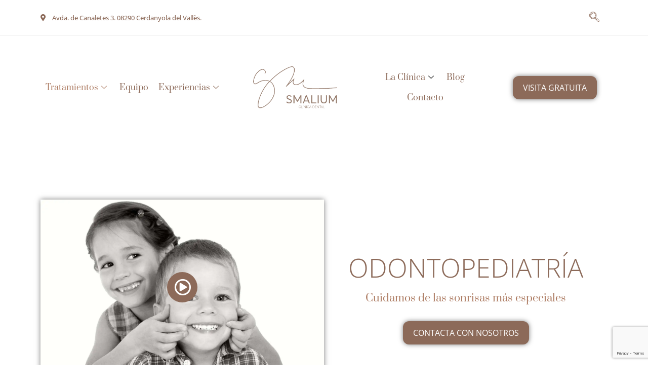

--- FILE ---
content_type: text/html; charset=UTF-8
request_url: https://clinicadentalsmalium.com/odontopediatria/
body_size: 29304
content:

<!DOCTYPE html>
<html lang="es">

<head>
	<meta charset="UTF-8">
	<meta name="viewport" content="width=device-width, initial-scale=1.0" />
		<meta name='robots' content='index, follow, max-image-preview:large, max-snippet:-1, max-video-preview:-1' />
	<style>img:is([sizes="auto" i], [sizes^="auto," i]) { contain-intrinsic-size: 3000px 1500px }</style>
	<script id="cookie-law-info-gcm-var-js">
var _ckyGcm = {"status":true,"default_settings":[{"analytics":"denied","advertisement":"denied","functional":"denied","necessary":"denied","ad_user_data":"denied","ad_personalization":"denied","regions":"All"}],"wait_for_update":2000,"url_passthrough":false,"ads_data_redaction":false}</script>
<script id="cookie-law-info-gcm-js" type="text/javascript" src="https://clinicadentalsmalium.com/wp-content/plugins/cookie-law-info/lite/frontend/js/gcm.min.js"></script> <script id="cookieyes" type="text/javascript" src="https://cdn-cookieyes.com/client_data/3dd3fadba6a8c50d828f5773/script.js"></script>
	<!-- This site is optimized with the Yoast SEO plugin v25.5 - https://yoast.com/wordpress/plugins/seo/ -->
	<title>Odontopediatría en Cerdanyola del Vallès | SMALIUM Clínica Dental</title>
	<meta name="description" content="¿Buscas dentistas para niños en Cerdanyola del Vallès? En Smalium nos encargamos. ¡La salud bucodental de tus hijos en las mejores manos!" />
	<link rel="canonical" href="https://clinicadentalsmalium.com/odontopediatria/" />
	<meta property="og:locale" content="es_ES" />
	<meta property="og:type" content="article" />
	<meta property="og:title" content="Odontopediatría en Cerdanyola del Vallès | SMALIUM Clínica Dental" />
	<meta property="og:description" content="¿Buscas dentistas para niños en Cerdanyola del Vallès? En Smalium nos encargamos. ¡La salud bucodental de tus hijos en las mejores manos!" />
	<meta property="og:url" content="https://clinicadentalsmalium.com/odontopediatria/" />
	<meta property="og:site_name" content="SMALIUM Clínica Dental" />
	<meta property="article:publisher" content="https://www.facebook.com/Clnica-Dental-Smalium-105225141351596/" />
	<meta property="article:modified_time" content="2024-07-09T12:02:25+00:00" />
	<meta property="og:image" content="https://clinicadentalsmalium.com/wp-content/uploads/2022/10/dentista-infantil-prevencion-SMALIUM-cerdanyola-sant-cugat.jpeg" />
	<meta property="og:image:width" content="1400" />
	<meta property="og:image:height" content="933" />
	<meta property="og:image:type" content="image/jpeg" />
	<meta name="twitter:card" content="summary_large_image" />
	<meta name="twitter:label1" content="Tiempo de lectura" />
	<meta name="twitter:data1" content="4 minutos" />
	<script type="application/ld+json" class="yoast-schema-graph">{"@context":"https://schema.org","@graph":[{"@type":"WebPage","@id":"https://clinicadentalsmalium.com/odontopediatria/","url":"https://clinicadentalsmalium.com/odontopediatria/","name":"Odontopediatría en Cerdanyola del Vallès | SMALIUM Clínica Dental","isPartOf":{"@id":"https://clinicadentalsmalium.com/#website"},"primaryImageOfPage":{"@id":"https://clinicadentalsmalium.com/odontopediatria/#primaryimage"},"image":{"@id":"https://clinicadentalsmalium.com/odontopediatria/#primaryimage"},"thumbnailUrl":"https://clinicadentalsmalium.com/wp-content/uploads/2022/10/dentista-infantil-prevencion-SMALIUM-cerdanyola-sant-cugat.jpeg","datePublished":"2022-10-24T07:59:49+00:00","dateModified":"2024-07-09T12:02:25+00:00","description":"¿Buscas dentistas para niños en Cerdanyola del Vallès? En Smalium nos encargamos. ¡La salud bucodental de tus hijos en las mejores manos!","breadcrumb":{"@id":"https://clinicadentalsmalium.com/odontopediatria/#breadcrumb"},"inLanguage":"es","potentialAction":[{"@type":"ReadAction","target":["https://clinicadentalsmalium.com/odontopediatria/"]}]},{"@type":"ImageObject","inLanguage":"es","@id":"https://clinicadentalsmalium.com/odontopediatria/#primaryimage","url":"https://clinicadentalsmalium.com/wp-content/uploads/2022/10/dentista-infantil-prevencion-SMALIUM-cerdanyola-sant-cugat.jpeg","contentUrl":"https://clinicadentalsmalium.com/wp-content/uploads/2022/10/dentista-infantil-prevencion-SMALIUM-cerdanyola-sant-cugat.jpeg","width":1400,"height":933,"caption":"dentista-infantil-prevencion-SMALIUM-cerdanyola-sant-cugat"},{"@type":"BreadcrumbList","@id":"https://clinicadentalsmalium.com/odontopediatria/#breadcrumb","itemListElement":[{"@type":"ListItem","position":1,"name":"Portada","item":"https://clinicadentalsmalium.com/"},{"@type":"ListItem","position":2,"name":"Odontopediatría en Cerdanyola del Vallès"}]},{"@type":"WebSite","@id":"https://clinicadentalsmalium.com/#website","url":"https://clinicadentalsmalium.com/","name":"SMALIUM Clínica Dental","description":"Clínica Dental en Cerdanyola del Vallés","publisher":{"@id":"https://clinicadentalsmalium.com/#organization"},"potentialAction":[{"@type":"SearchAction","target":{"@type":"EntryPoint","urlTemplate":"https://clinicadentalsmalium.com/?s={search_term_string}"},"query-input":{"@type":"PropertyValueSpecification","valueRequired":true,"valueName":"search_term_string"}}],"inLanguage":"es"},{"@type":"Organization","@id":"https://clinicadentalsmalium.com/#organization","name":"SMALIUM Clínica Dental","url":"https://clinicadentalsmalium.com/","logo":{"@type":"ImageObject","inLanguage":"es","@id":"https://clinicadentalsmalium.com/#/schema/logo/image/","url":"https://clinicadentalsmalium.com/wp-content/uploads/2023/11/logo-smalium-fondo-blanco.jpg","contentUrl":"https://clinicadentalsmalium.com/wp-content/uploads/2023/11/logo-smalium-fondo-blanco.jpg","width":640,"height":640,"caption":"SMALIUM Clínica Dental"},"image":{"@id":"https://clinicadentalsmalium.com/#/schema/logo/image/"},"sameAs":["https://www.facebook.com/Clnica-Dental-Smalium-105225141351596/","https://www.instagram.com/clinicadental.smalium/"]}]}</script>
	<!-- / Yoast SEO plugin. -->


<link rel='dns-prefetch' href='//use.fontawesome.com' />
<link rel="alternate" type="application/rss+xml" title="SMALIUM Clínica Dental &raquo; Feed" href="https://clinicadentalsmalium.com/feed/" />
<link rel="alternate" type="application/rss+xml" title="SMALIUM Clínica Dental &raquo; Feed de los comentarios" href="https://clinicadentalsmalium.com/comments/feed/" />
		<!-- This site uses the Google Analytics by MonsterInsights plugin v9.10.0 - Using Analytics tracking - https://www.monsterinsights.com/ -->
		<!-- Nota: MonsterInsights no está actualmente configurado en este sitio. El dueño del sitio necesita identificarse usando su cuenta de Google Analytics en el panel de ajustes de MonsterInsights. -->
					<!-- No tracking code set -->
				<!-- / Google Analytics by MonsterInsights -->
		<script>
window._wpemojiSettings = {"baseUrl":"https:\/\/s.w.org\/images\/core\/emoji\/15.1.0\/72x72\/","ext":".png","svgUrl":"https:\/\/s.w.org\/images\/core\/emoji\/15.1.0\/svg\/","svgExt":".svg","source":{"concatemoji":"https:\/\/clinicadentalsmalium.com\/wp-includes\/js\/wp-emoji-release.min.js?ver=6.8.1"}};
/*! This file is auto-generated */
!function(i,n){var o,s,e;function c(e){try{var t={supportTests:e,timestamp:(new Date).valueOf()};sessionStorage.setItem(o,JSON.stringify(t))}catch(e){}}function p(e,t,n){e.clearRect(0,0,e.canvas.width,e.canvas.height),e.fillText(t,0,0);var t=new Uint32Array(e.getImageData(0,0,e.canvas.width,e.canvas.height).data),r=(e.clearRect(0,0,e.canvas.width,e.canvas.height),e.fillText(n,0,0),new Uint32Array(e.getImageData(0,0,e.canvas.width,e.canvas.height).data));return t.every(function(e,t){return e===r[t]})}function u(e,t,n){switch(t){case"flag":return n(e,"\ud83c\udff3\ufe0f\u200d\u26a7\ufe0f","\ud83c\udff3\ufe0f\u200b\u26a7\ufe0f")?!1:!n(e,"\ud83c\uddfa\ud83c\uddf3","\ud83c\uddfa\u200b\ud83c\uddf3")&&!n(e,"\ud83c\udff4\udb40\udc67\udb40\udc62\udb40\udc65\udb40\udc6e\udb40\udc67\udb40\udc7f","\ud83c\udff4\u200b\udb40\udc67\u200b\udb40\udc62\u200b\udb40\udc65\u200b\udb40\udc6e\u200b\udb40\udc67\u200b\udb40\udc7f");case"emoji":return!n(e,"\ud83d\udc26\u200d\ud83d\udd25","\ud83d\udc26\u200b\ud83d\udd25")}return!1}function f(e,t,n){var r="undefined"!=typeof WorkerGlobalScope&&self instanceof WorkerGlobalScope?new OffscreenCanvas(300,150):i.createElement("canvas"),a=r.getContext("2d",{willReadFrequently:!0}),o=(a.textBaseline="top",a.font="600 32px Arial",{});return e.forEach(function(e){o[e]=t(a,e,n)}),o}function t(e){var t=i.createElement("script");t.src=e,t.defer=!0,i.head.appendChild(t)}"undefined"!=typeof Promise&&(o="wpEmojiSettingsSupports",s=["flag","emoji"],n.supports={everything:!0,everythingExceptFlag:!0},e=new Promise(function(e){i.addEventListener("DOMContentLoaded",e,{once:!0})}),new Promise(function(t){var n=function(){try{var e=JSON.parse(sessionStorage.getItem(o));if("object"==typeof e&&"number"==typeof e.timestamp&&(new Date).valueOf()<e.timestamp+604800&&"object"==typeof e.supportTests)return e.supportTests}catch(e){}return null}();if(!n){if("undefined"!=typeof Worker&&"undefined"!=typeof OffscreenCanvas&&"undefined"!=typeof URL&&URL.createObjectURL&&"undefined"!=typeof Blob)try{var e="postMessage("+f.toString()+"("+[JSON.stringify(s),u.toString(),p.toString()].join(",")+"));",r=new Blob([e],{type:"text/javascript"}),a=new Worker(URL.createObjectURL(r),{name:"wpTestEmojiSupports"});return void(a.onmessage=function(e){c(n=e.data),a.terminate(),t(n)})}catch(e){}c(n=f(s,u,p))}t(n)}).then(function(e){for(var t in e)n.supports[t]=e[t],n.supports.everything=n.supports.everything&&n.supports[t],"flag"!==t&&(n.supports.everythingExceptFlag=n.supports.everythingExceptFlag&&n.supports[t]);n.supports.everythingExceptFlag=n.supports.everythingExceptFlag&&!n.supports.flag,n.DOMReady=!1,n.readyCallback=function(){n.DOMReady=!0}}).then(function(){return e}).then(function(){var e;n.supports.everything||(n.readyCallback(),(e=n.source||{}).concatemoji?t(e.concatemoji):e.wpemoji&&e.twemoji&&(t(e.twemoji),t(e.wpemoji)))}))}((window,document),window._wpemojiSettings);
</script>
<link rel='stylesheet' id='elementor-frontend-css' href='https://clinicadentalsmalium.com/wp-content/plugins/elementor/assets/css/frontend.min.css?ver=3.30.2' media='all' />
<link rel='stylesheet' id='elementor-post-4622-css' href='https://clinicadentalsmalium.com/wp-content/uploads/elementor/css/post-4622.css?ver=1758090967' media='all' />
<link rel='stylesheet' id='elementor-post-3278-css' href='https://clinicadentalsmalium.com/wp-content/uploads/elementor/css/post-3278.css?ver=1758090967' media='all' />
<link rel='stylesheet' id='simple-lightbox-css-css' href='https://clinicadentalsmalium.com/wp-content/plugins/portfolio-elementor/elementor/../vendor/simplelightbox/dist/simplelightbox.min.css?ver=6.8.1' media='all' />
<link rel='stylesheet' id='elpt-portfolio-css-css' href='https://clinicadentalsmalium.com/wp-content/plugins/portfolio-elementor/elementor/../assets/css/powerfolio_css.css?ver=6.8.1' media='all' />
<link rel='stylesheet' id='owl-carousel-css-css' href='https://clinicadentalsmalium.com/wp-content/plugins/portfolio-elementor/elementor/../vendor/owl.carousel/assets/owl.carousel.css?ver=6.8.1' media='all' />
<link rel='stylesheet' id='owl-carousel-theme-css-css' href='https://clinicadentalsmalium.com/wp-content/plugins/portfolio-elementor/elementor/../vendor/owl.carousel/assets/owl.theme.default.min.css?ver=6.8.1' media='all' />
<link rel='stylesheet' id='pwrgrids-css-css' href='https://clinicadentalsmalium.com/wp-content/plugins/portfolio-elementor/elementor/../assets/css/pwrgrids_css.css?ver=6.8.1' media='all' />
<link rel='stylesheet' id='font-awesome-free-css' href='https://use.fontawesome.com/releases/v5.5.0/css/all.css?ver=6.8.1' media='all' />
<link rel='stylesheet' id='jkit-elements-main-css' href='https://clinicadentalsmalium.com/wp-content/plugins/jeg-elementor-kit/assets/css/elements/main.css?ver=2.6.13' media='all' />
<style id='wp-emoji-styles-inline-css'>

	img.wp-smiley, img.emoji {
		display: inline !important;
		border: none !important;
		box-shadow: none !important;
		height: 1em !important;
		width: 1em !important;
		margin: 0 0.07em !important;
		vertical-align: -0.1em !important;
		background: none !important;
		padding: 0 !important;
	}
</style>
<style id='classic-theme-styles-inline-css'>
/*! This file is auto-generated */
.wp-block-button__link{color:#fff;background-color:#32373c;border-radius:9999px;box-shadow:none;text-decoration:none;padding:calc(.667em + 2px) calc(1.333em + 2px);font-size:1.125em}.wp-block-file__button{background:#32373c;color:#fff;text-decoration:none}
</style>
<style id='powerfolio-portfolio-block-style-inline-css'>
.wp-block-create-block-my-first-block{background-color:#21759b;color:#fff;padding:2px}

</style>
<style id='powerfolio-image-gallery-block-style-inline-css'>
.wp-block-create-block-my-first-block{background-color:#21759b;color:#fff;padding:2px}

</style>
<style id='joinchat-button-style-inline-css'>
.wp-block-joinchat-button{border:none!important;text-align:center}.wp-block-joinchat-button figure{display:table;margin:0 auto;padding:0}.wp-block-joinchat-button figcaption{font:normal normal 400 .6em/2em var(--wp--preset--font-family--system-font,sans-serif);margin:0;padding:0}.wp-block-joinchat-button .joinchat-button__qr{background-color:#fff;border:6px solid #25d366;border-radius:30px;box-sizing:content-box;display:block;height:200px;margin:auto;overflow:hidden;padding:10px;width:200px}.wp-block-joinchat-button .joinchat-button__qr canvas,.wp-block-joinchat-button .joinchat-button__qr img{display:block;margin:auto}.wp-block-joinchat-button .joinchat-button__link{align-items:center;background-color:#25d366;border:6px solid #25d366;border-radius:30px;display:inline-flex;flex-flow:row nowrap;justify-content:center;line-height:1.25em;margin:0 auto;text-decoration:none}.wp-block-joinchat-button .joinchat-button__link:before{background:transparent var(--joinchat-ico) no-repeat center;background-size:100%;content:"";display:block;height:1.5em;margin:-.75em .75em -.75em 0;width:1.5em}.wp-block-joinchat-button figure+.joinchat-button__link{margin-top:10px}@media (orientation:landscape)and (min-height:481px),(orientation:portrait)and (min-width:481px){.wp-block-joinchat-button.joinchat-button--qr-only figure+.joinchat-button__link{display:none}}@media (max-width:480px),(orientation:landscape)and (max-height:480px){.wp-block-joinchat-button figure{display:none}}

</style>
<style id='global-styles-inline-css'>
:root{--wp--preset--aspect-ratio--square: 1;--wp--preset--aspect-ratio--4-3: 4/3;--wp--preset--aspect-ratio--3-4: 3/4;--wp--preset--aspect-ratio--3-2: 3/2;--wp--preset--aspect-ratio--2-3: 2/3;--wp--preset--aspect-ratio--16-9: 16/9;--wp--preset--aspect-ratio--9-16: 9/16;--wp--preset--color--black: #000000;--wp--preset--color--cyan-bluish-gray: #abb8c3;--wp--preset--color--white: #ffffff;--wp--preset--color--pale-pink: #f78da7;--wp--preset--color--vivid-red: #cf2e2e;--wp--preset--color--luminous-vivid-orange: #ff6900;--wp--preset--color--luminous-vivid-amber: #fcb900;--wp--preset--color--light-green-cyan: #7bdcb5;--wp--preset--color--vivid-green-cyan: #00d084;--wp--preset--color--pale-cyan-blue: #8ed1fc;--wp--preset--color--vivid-cyan-blue: #0693e3;--wp--preset--color--vivid-purple: #9b51e0;--wp--preset--gradient--vivid-cyan-blue-to-vivid-purple: linear-gradient(135deg,rgba(6,147,227,1) 0%,rgb(155,81,224) 100%);--wp--preset--gradient--light-green-cyan-to-vivid-green-cyan: linear-gradient(135deg,rgb(122,220,180) 0%,rgb(0,208,130) 100%);--wp--preset--gradient--luminous-vivid-amber-to-luminous-vivid-orange: linear-gradient(135deg,rgba(252,185,0,1) 0%,rgba(255,105,0,1) 100%);--wp--preset--gradient--luminous-vivid-orange-to-vivid-red: linear-gradient(135deg,rgba(255,105,0,1) 0%,rgb(207,46,46) 100%);--wp--preset--gradient--very-light-gray-to-cyan-bluish-gray: linear-gradient(135deg,rgb(238,238,238) 0%,rgb(169,184,195) 100%);--wp--preset--gradient--cool-to-warm-spectrum: linear-gradient(135deg,rgb(74,234,220) 0%,rgb(151,120,209) 20%,rgb(207,42,186) 40%,rgb(238,44,130) 60%,rgb(251,105,98) 80%,rgb(254,248,76) 100%);--wp--preset--gradient--blush-light-purple: linear-gradient(135deg,rgb(255,206,236) 0%,rgb(152,150,240) 100%);--wp--preset--gradient--blush-bordeaux: linear-gradient(135deg,rgb(254,205,165) 0%,rgb(254,45,45) 50%,rgb(107,0,62) 100%);--wp--preset--gradient--luminous-dusk: linear-gradient(135deg,rgb(255,203,112) 0%,rgb(199,81,192) 50%,rgb(65,88,208) 100%);--wp--preset--gradient--pale-ocean: linear-gradient(135deg,rgb(255,245,203) 0%,rgb(182,227,212) 50%,rgb(51,167,181) 100%);--wp--preset--gradient--electric-grass: linear-gradient(135deg,rgb(202,248,128) 0%,rgb(113,206,126) 100%);--wp--preset--gradient--midnight: linear-gradient(135deg,rgb(2,3,129) 0%,rgb(40,116,252) 100%);--wp--preset--font-size--small: 13px;--wp--preset--font-size--medium: 20px;--wp--preset--font-size--large: 36px;--wp--preset--font-size--x-large: 42px;--wp--preset--spacing--20: 0.44rem;--wp--preset--spacing--30: 0.67rem;--wp--preset--spacing--40: 1rem;--wp--preset--spacing--50: 1.5rem;--wp--preset--spacing--60: 2.25rem;--wp--preset--spacing--70: 3.38rem;--wp--preset--spacing--80: 5.06rem;--wp--preset--shadow--natural: 6px 6px 9px rgba(0, 0, 0, 0.2);--wp--preset--shadow--deep: 12px 12px 50px rgba(0, 0, 0, 0.4);--wp--preset--shadow--sharp: 6px 6px 0px rgba(0, 0, 0, 0.2);--wp--preset--shadow--outlined: 6px 6px 0px -3px rgba(255, 255, 255, 1), 6px 6px rgba(0, 0, 0, 1);--wp--preset--shadow--crisp: 6px 6px 0px rgba(0, 0, 0, 1);}:where(.is-layout-flex){gap: 0.5em;}:where(.is-layout-grid){gap: 0.5em;}body .is-layout-flex{display: flex;}.is-layout-flex{flex-wrap: wrap;align-items: center;}.is-layout-flex > :is(*, div){margin: 0;}body .is-layout-grid{display: grid;}.is-layout-grid > :is(*, div){margin: 0;}:where(.wp-block-columns.is-layout-flex){gap: 2em;}:where(.wp-block-columns.is-layout-grid){gap: 2em;}:where(.wp-block-post-template.is-layout-flex){gap: 1.25em;}:where(.wp-block-post-template.is-layout-grid){gap: 1.25em;}.has-black-color{color: var(--wp--preset--color--black) !important;}.has-cyan-bluish-gray-color{color: var(--wp--preset--color--cyan-bluish-gray) !important;}.has-white-color{color: var(--wp--preset--color--white) !important;}.has-pale-pink-color{color: var(--wp--preset--color--pale-pink) !important;}.has-vivid-red-color{color: var(--wp--preset--color--vivid-red) !important;}.has-luminous-vivid-orange-color{color: var(--wp--preset--color--luminous-vivid-orange) !important;}.has-luminous-vivid-amber-color{color: var(--wp--preset--color--luminous-vivid-amber) !important;}.has-light-green-cyan-color{color: var(--wp--preset--color--light-green-cyan) !important;}.has-vivid-green-cyan-color{color: var(--wp--preset--color--vivid-green-cyan) !important;}.has-pale-cyan-blue-color{color: var(--wp--preset--color--pale-cyan-blue) !important;}.has-vivid-cyan-blue-color{color: var(--wp--preset--color--vivid-cyan-blue) !important;}.has-vivid-purple-color{color: var(--wp--preset--color--vivid-purple) !important;}.has-black-background-color{background-color: var(--wp--preset--color--black) !important;}.has-cyan-bluish-gray-background-color{background-color: var(--wp--preset--color--cyan-bluish-gray) !important;}.has-white-background-color{background-color: var(--wp--preset--color--white) !important;}.has-pale-pink-background-color{background-color: var(--wp--preset--color--pale-pink) !important;}.has-vivid-red-background-color{background-color: var(--wp--preset--color--vivid-red) !important;}.has-luminous-vivid-orange-background-color{background-color: var(--wp--preset--color--luminous-vivid-orange) !important;}.has-luminous-vivid-amber-background-color{background-color: var(--wp--preset--color--luminous-vivid-amber) !important;}.has-light-green-cyan-background-color{background-color: var(--wp--preset--color--light-green-cyan) !important;}.has-vivid-green-cyan-background-color{background-color: var(--wp--preset--color--vivid-green-cyan) !important;}.has-pale-cyan-blue-background-color{background-color: var(--wp--preset--color--pale-cyan-blue) !important;}.has-vivid-cyan-blue-background-color{background-color: var(--wp--preset--color--vivid-cyan-blue) !important;}.has-vivid-purple-background-color{background-color: var(--wp--preset--color--vivid-purple) !important;}.has-black-border-color{border-color: var(--wp--preset--color--black) !important;}.has-cyan-bluish-gray-border-color{border-color: var(--wp--preset--color--cyan-bluish-gray) !important;}.has-white-border-color{border-color: var(--wp--preset--color--white) !important;}.has-pale-pink-border-color{border-color: var(--wp--preset--color--pale-pink) !important;}.has-vivid-red-border-color{border-color: var(--wp--preset--color--vivid-red) !important;}.has-luminous-vivid-orange-border-color{border-color: var(--wp--preset--color--luminous-vivid-orange) !important;}.has-luminous-vivid-amber-border-color{border-color: var(--wp--preset--color--luminous-vivid-amber) !important;}.has-light-green-cyan-border-color{border-color: var(--wp--preset--color--light-green-cyan) !important;}.has-vivid-green-cyan-border-color{border-color: var(--wp--preset--color--vivid-green-cyan) !important;}.has-pale-cyan-blue-border-color{border-color: var(--wp--preset--color--pale-cyan-blue) !important;}.has-vivid-cyan-blue-border-color{border-color: var(--wp--preset--color--vivid-cyan-blue) !important;}.has-vivid-purple-border-color{border-color: var(--wp--preset--color--vivid-purple) !important;}.has-vivid-cyan-blue-to-vivid-purple-gradient-background{background: var(--wp--preset--gradient--vivid-cyan-blue-to-vivid-purple) !important;}.has-light-green-cyan-to-vivid-green-cyan-gradient-background{background: var(--wp--preset--gradient--light-green-cyan-to-vivid-green-cyan) !important;}.has-luminous-vivid-amber-to-luminous-vivid-orange-gradient-background{background: var(--wp--preset--gradient--luminous-vivid-amber-to-luminous-vivid-orange) !important;}.has-luminous-vivid-orange-to-vivid-red-gradient-background{background: var(--wp--preset--gradient--luminous-vivid-orange-to-vivid-red) !important;}.has-very-light-gray-to-cyan-bluish-gray-gradient-background{background: var(--wp--preset--gradient--very-light-gray-to-cyan-bluish-gray) !important;}.has-cool-to-warm-spectrum-gradient-background{background: var(--wp--preset--gradient--cool-to-warm-spectrum) !important;}.has-blush-light-purple-gradient-background{background: var(--wp--preset--gradient--blush-light-purple) !important;}.has-blush-bordeaux-gradient-background{background: var(--wp--preset--gradient--blush-bordeaux) !important;}.has-luminous-dusk-gradient-background{background: var(--wp--preset--gradient--luminous-dusk) !important;}.has-pale-ocean-gradient-background{background: var(--wp--preset--gradient--pale-ocean) !important;}.has-electric-grass-gradient-background{background: var(--wp--preset--gradient--electric-grass) !important;}.has-midnight-gradient-background{background: var(--wp--preset--gradient--midnight) !important;}.has-small-font-size{font-size: var(--wp--preset--font-size--small) !important;}.has-medium-font-size{font-size: var(--wp--preset--font-size--medium) !important;}.has-large-font-size{font-size: var(--wp--preset--font-size--large) !important;}.has-x-large-font-size{font-size: var(--wp--preset--font-size--x-large) !important;}
:where(.wp-block-post-template.is-layout-flex){gap: 1.25em;}:where(.wp-block-post-template.is-layout-grid){gap: 1.25em;}
:where(.wp-block-columns.is-layout-flex){gap: 2em;}:where(.wp-block-columns.is-layout-grid){gap: 2em;}
:root :where(.wp-block-pullquote){font-size: 1.5em;line-height: 1.6;}
</style>
<link rel='stylesheet' id='elementor-icons-css' href='https://clinicadentalsmalium.com/wp-content/plugins/elementor/assets/lib/eicons/css/elementor-icons.min.css?ver=5.43.0' media='all' />
<link rel='stylesheet' id='elementor-post-5815-css' href='https://clinicadentalsmalium.com/wp-content/uploads/elementor/css/post-5815.css?ver=1758090967' media='all' />
<link rel='stylesheet' id='elementor-pro-css' href='https://clinicadentalsmalium.com/wp-content/plugins/elementor-pro/assets/css/frontend.min.css?ver=3.22.1' media='all' />
<link rel='stylesheet' id='she-header-style-css' href='https://clinicadentalsmalium.com/wp-content/plugins/sticky-header-effects-for-elementor/assets/css/she-header-style.css?ver=2.1.0' media='all' />
<link rel='stylesheet' id='widget-image-css' href='https://clinicadentalsmalium.com/wp-content/plugins/elementor/assets/css/widget-image.min.css?ver=3.30.2' media='all' />
<link rel='stylesheet' id='sweetalert2-css' href='https://clinicadentalsmalium.com/wp-content/plugins/jeg-elementor-kit/assets/js/sweetalert2/sweetalert2.min.css?ver=11.6.16' media='all' />
<link rel='stylesheet' id='widget-heading-css' href='https://clinicadentalsmalium.com/wp-content/plugins/elementor/assets/css/widget-heading.min.css?ver=3.30.2' media='all' />
<link rel='stylesheet' id='widget-spacer-css' href='https://clinicadentalsmalium.com/wp-content/plugins/elementor/assets/css/widget-spacer.min.css?ver=3.30.2' media='all' />
<link rel='stylesheet' id='widget-divider-css' href='https://clinicadentalsmalium.com/wp-content/plugins/elementor/assets/css/widget-divider.min.css?ver=3.30.2' media='all' />
<link rel='stylesheet' id='e-animation-float-css' href='https://clinicadentalsmalium.com/wp-content/plugins/elementor/assets/lib/animations/styles/e-animation-float.min.css?ver=3.30.2' media='all' />
<link rel='stylesheet' id='e-animation-fadeInUp-css' href='https://clinicadentalsmalium.com/wp-content/plugins/elementor/assets/lib/animations/styles/fadeInUp.min.css?ver=3.30.2' media='all' />
<link rel='stylesheet' id='widget-video-css' href='https://clinicadentalsmalium.com/wp-content/plugins/elementor/assets/css/widget-video.min.css?ver=3.30.2' media='all' />
<link rel='stylesheet' id='elementor-post-220-css' href='https://clinicadentalsmalium.com/wp-content/uploads/elementor/css/post-220.css?ver=1758101640' media='all' />
<link rel='stylesheet' id='hello-elementor-css' href='https://clinicadentalsmalium.com/wp-content/themes/hello-elementor/style.min.css?ver=3.0.1' media='all' />
<link rel='stylesheet' id='hello-elementor-theme-style-css' href='https://clinicadentalsmalium.com/wp-content/themes/hello-elementor/theme.min.css?ver=3.0.1' media='all' />
<link rel='stylesheet' id='hello-elementor-header-footer-css' href='https://clinicadentalsmalium.com/wp-content/themes/hello-elementor/header-footer.min.css?ver=3.0.1' media='all' />
<link rel='stylesheet' id='ekit-widget-styles-css' href='https://clinicadentalsmalium.com/wp-content/plugins/elementskit-lite/widgets/init/assets/css/widget-styles.css?ver=3.5.5' media='all' />
<link rel='stylesheet' id='ekit-responsive-css' href='https://clinicadentalsmalium.com/wp-content/plugins/elementskit-lite/widgets/init/assets/css/responsive.css?ver=3.5.5' media='all' />
<link rel='stylesheet' id='eael-general-css' href='https://clinicadentalsmalium.com/wp-content/plugins/essential-addons-for-elementor-lite/assets/front-end/css/view/general.min.css?ver=6.2.0' media='all' />
<link rel='stylesheet' id='elementor-gf-local-opensans-css' href='https://clinicadentalsmalium.com/wp-content/uploads/elementor/google-fonts/css/opensans.css?ver=1747898649' media='all' />
<link rel='stylesheet' id='elementor-gf-local-prata-css' href='https://clinicadentalsmalium.com/wp-content/uploads/elementor/google-fonts/css/prata.css?ver=1747898640' media='all' />
<link rel='stylesheet' id='elementor-gf-local-inter-css' href='https://clinicadentalsmalium.com/wp-content/uploads/elementor/google-fonts/css/inter.css?ver=1747898657' media='all' />
<link rel='stylesheet' id='elementor-gf-local-heebo-css' href='https://clinicadentalsmalium.com/wp-content/uploads/elementor/google-fonts/css/heebo.css?ver=1747898660' media='all' />
<link rel='stylesheet' id='elementor-icons-shared-0-css' href='https://clinicadentalsmalium.com/wp-content/plugins/elementor/assets/lib/font-awesome/css/fontawesome.min.css?ver=5.15.3' media='all' />
<link rel='stylesheet' id='elementor-icons-fa-solid-css' href='https://clinicadentalsmalium.com/wp-content/plugins/elementor/assets/lib/font-awesome/css/solid.min.css?ver=5.15.3' media='all' />
<link rel='stylesheet' id='elementor-icons-ekiticons-css' href='https://clinicadentalsmalium.com/wp-content/plugins/elementskit-lite/modules/elementskit-icon-pack/assets/css/ekiticons.css?ver=3.5.5' media='all' />
<link rel='stylesheet' id='elementor-icons-jkiticon-css' href='https://clinicadentalsmalium.com/wp-content/plugins/jeg-elementor-kit/assets/fonts/jkiticon/jkiticon.css?ver=2.6.13' media='all' />
<link rel='stylesheet' id='elementor-icons-fa-brands-css' href='https://clinicadentalsmalium.com/wp-content/plugins/elementor/assets/lib/font-awesome/css/brands.min.css?ver=5.15.3' media='all' />
<link rel='stylesheet' id='elementor-icons-fa-regular-css' href='https://clinicadentalsmalium.com/wp-content/plugins/elementor/assets/lib/font-awesome/css/regular.min.css?ver=5.15.3' media='all' />
<script src="https://clinicadentalsmalium.com/wp-includes/js/jquery/jquery.min.js?ver=3.7.1" id="jquery-core-js"></script>
<script src="https://clinicadentalsmalium.com/wp-includes/js/jquery/jquery-migrate.min.js?ver=3.4.1" id="jquery-migrate-js"></script>
<script src="https://clinicadentalsmalium.com/wp-content/plugins/sticky-header-effects-for-elementor/assets/js/she-header.js?ver=2.1.0" id="she-header-js"></script>
<link rel="https://api.w.org/" href="https://clinicadentalsmalium.com/wp-json/" /><link rel="alternate" title="JSON" type="application/json" href="https://clinicadentalsmalium.com/wp-json/wp/v2/pages/220" /><link rel="EditURI" type="application/rsd+xml" title="RSD" href="https://clinicadentalsmalium.com/xmlrpc.php?rsd" />
<meta name="generator" content="WordPress 6.8.1" />
<link rel='shortlink' href='https://clinicadentalsmalium.com/?p=220' />
<link rel="alternate" title="oEmbed (JSON)" type="application/json+oembed" href="https://clinicadentalsmalium.com/wp-json/oembed/1.0/embed?url=https%3A%2F%2Fclinicadentalsmalium.com%2Fodontopediatria%2F" />
<link rel="alternate" title="oEmbed (XML)" type="text/xml+oembed" href="https://clinicadentalsmalium.com/wp-json/oembed/1.0/embed?url=https%3A%2F%2Fclinicadentalsmalium.com%2Fodontopediatria%2F&#038;format=xml" />
<!-- Google Tag Manager -->
<script>(function(w,d,s,l,i){w[l]=w[l]||[];w[l].push({'gtm.start':
new Date().getTime(),event:'gtm.js'});var f=d.getElementsByTagName(s)[0],
j=d.createElement(s),dl=l!='dataLayer'?'&l='+l:'';j.async=true;j.src=
'https://www.googletagmanager.com/gtm.js?id='+i+dl;f.parentNode.insertBefore(j,f);
})(window,document,'script','dataLayer','GTM-K8MGM65M');</script>
<!-- End Google Tag Manager --><meta name="facebook-domain-verification" content="9g7au8d648649esrewyqu6v2ip4qc6" /><meta name="generator" content="Elementor 3.30.2; features: additional_custom_breakpoints; settings: css_print_method-external, google_font-enabled, font_display-swap">
			<style>
				.e-con.e-parent:nth-of-type(n+4):not(.e-lazyloaded):not(.e-no-lazyload),
				.e-con.e-parent:nth-of-type(n+4):not(.e-lazyloaded):not(.e-no-lazyload) * {
					background-image: none !important;
				}
				@media screen and (max-height: 1024px) {
					.e-con.e-parent:nth-of-type(n+3):not(.e-lazyloaded):not(.e-no-lazyload),
					.e-con.e-parent:nth-of-type(n+3):not(.e-lazyloaded):not(.e-no-lazyload) * {
						background-image: none !important;
					}
				}
				@media screen and (max-height: 640px) {
					.e-con.e-parent:nth-of-type(n+2):not(.e-lazyloaded):not(.e-no-lazyload),
					.e-con.e-parent:nth-of-type(n+2):not(.e-lazyloaded):not(.e-no-lazyload) * {
						background-image: none !important;
					}
				}
			</style>
			<script>
    window.dataLayer = window.dataLayer || [];

    function gtag() {

        dataLayer.push(arguments);

    }

    gtag("consent", "default", {
        ad_storage: "denied",
        ad_user_data: "denied", 
        ad_personalization: "denied",
        analytics_storage: "denied",
        functionality_storage: "denied",
        personalization_storage: "denied",
        security_storage: "granted",
        wait_for_update: 2000,
    });

    gtag("set", "ads_data_redaction", true);
    gtag("set", "url_passthrough", true);

</script><!-- Google tag (gtag.js) -->
<script async src="https://www.googletagmanager.com/gtag/js?id=G-PBJZGCPQKD"></script>
<script>
  window.dataLayer = window.dataLayer || [];
  function gtag(){dataLayer.push(arguments);}
  gtag('js', new Date());

  gtag('config', 'G-PBJZGCPQKD');
</script><link rel="icon" href="https://clinicadentalsmalium.com/wp-content/uploads/2023/06/logo-clinica-dental-smalium-favicon-1x1-sin-fondo-300x300-1-150x150.png" sizes="32x32" />
<link rel="icon" href="https://clinicadentalsmalium.com/wp-content/uploads/2023/06/logo-clinica-dental-smalium-favicon-1x1-sin-fondo-300x300-1.png" sizes="192x192" />
<link rel="apple-touch-icon" href="https://clinicadentalsmalium.com/wp-content/uploads/2023/06/logo-clinica-dental-smalium-favicon-1x1-sin-fondo-300x300-1.png" />
<meta name="msapplication-TileImage" content="https://clinicadentalsmalium.com/wp-content/uploads/2023/06/logo-clinica-dental-smalium-favicon-1x1-sin-fondo-300x300-1.png" />
<style id="wpforms-css-vars-root">
				:root {
					--wpforms-field-border-radius: 3px;
--wpforms-field-background-color: #ffffff;
--wpforms-field-border-color: rgba( 0, 0, 0, 0.25 );
--wpforms-field-text-color: rgba( 0, 0, 0, 0.7 );
--wpforms-label-color: rgba( 0, 0, 0, 0.85 );
--wpforms-label-sublabel-color: rgba( 0, 0, 0, 0.55 );
--wpforms-label-error-color: #d63637;
--wpforms-button-border-radius: 3px;
--wpforms-button-background-color: #066aab;
--wpforms-button-text-color: #ffffff;
--wpforms-page-break-color: #066aab;
--wpforms-field-size-input-height: 43px;
--wpforms-field-size-input-spacing: 15px;
--wpforms-field-size-font-size: 16px;
--wpforms-field-size-line-height: 19px;
--wpforms-field-size-padding-h: 14px;
--wpforms-field-size-checkbox-size: 16px;
--wpforms-field-size-sublabel-spacing: 5px;
--wpforms-field-size-icon-size: 1;
--wpforms-label-size-font-size: 16px;
--wpforms-label-size-line-height: 19px;
--wpforms-label-size-sublabel-font-size: 14px;
--wpforms-label-size-sublabel-line-height: 17px;
--wpforms-button-size-font-size: 17px;
--wpforms-button-size-height: 41px;
--wpforms-button-size-padding-h: 15px;
--wpforms-button-size-margin-top: 10px;

				}
			</style></head>

<body class="wp-singular page-template page-template-elementor_header_footer page page-id-220 wp-custom-logo wp-theme-hello-elementor jkit-color-scheme elementor-default elementor-template-full-width elementor-kit-5815 elementor-page elementor-page-220">

	
			<a class="skip-link screen-reader-text" href="#content">
			Saltar al contenido		</a>
	
	
	<div class="ekit-template-content-markup ekit-template-content-header ekit-template-content-theme-support">
				<div data-elementor-type="wp-post" data-elementor-id="4622" class="elementor elementor-4622" data-elementor-post-type="elementskit_template">
						<section class="elementor-section elementor-top-section elementor-element elementor-element-6726cd8 jkit-sticky-element--enabled elementor-section-boxed elementor-section-height-default elementor-section-height-default jkit-sticky-element-on--down jkit-sticky-position--sticky" data-id="6726cd8" data-element_type="section" data-settings="{&quot;sticky&quot;:&quot;top&quot;,&quot;sticky_on&quot;:[&quot;tablet&quot;,&quot;mobile&quot;],&quot;jkit_sticky_device&quot;:[&quot;desktop&quot;,&quot;tablet&quot;,&quot;mobile&quot;],&quot;jkit_sticky_top_position&quot;:{&quot;unit&quot;:&quot;px&quot;,&quot;size&quot;:0,&quot;sizes&quot;:[]},&quot;sticky_offset&quot;:0,&quot;sticky_effects_offset&quot;:0}">
						<div class="elementor-container elementor-column-gap-default">
					<div class="elementor-column elementor-col-33 elementor-top-column elementor-element elementor-element-d328571 elementor-hidden-tablet elementor-hidden-mobile" data-id="d328571" data-element_type="column">
			<div class="elementor-widget-wrap elementor-element-populated">
						<div class="elementor-element elementor-element-d64495e elementor-icon-list--layout-traditional elementor-list-item-link-full_width elementor-widget elementor-widget-icon-list" data-id="d64495e" data-element_type="widget" data-widget_type="icon-list.default">
				<div class="elementor-widget-container">
							<ul class="elementor-icon-list-items">
							<li class="elementor-icon-list-item">
											<a href="https://maps.app.goo.gl/44QrHkRTuCvQ8AYP7" target="_blank" rel="nofollow">

												<span class="elementor-icon-list-icon">
							<i aria-hidden="true" class="fas fa-map-marker-alt"></i>						</span>
										<span class="elementor-icon-list-text"> Avda. de Canaletes 3. 08290 Cerdanyola del Vallès.</span>
											</a>
									</li>
						</ul>
						</div>
				</div>
					</div>
		</div>
				<div class="elementor-column elementor-col-33 elementor-top-column elementor-element elementor-element-56854af elementor-hidden-tablet elementor-hidden-mobile" data-id="56854af" data-element_type="column">
			<div class="elementor-widget-wrap elementor-element-populated">
						<div class="elementor-element elementor-element-75a1cfc elementor-widget elementor-widget-spacer" data-id="75a1cfc" data-element_type="widget" data-widget_type="spacer.default">
				<div class="elementor-widget-container">
							<div class="elementor-spacer">
			<div class="elementor-spacer-inner"></div>
		</div>
						</div>
				</div>
					</div>
		</div>
				<div class="elementor-column elementor-col-33 elementor-top-column elementor-element elementor-element-49adcf9 elementor-hidden-tablet elementor-hidden-mobile" data-id="49adcf9" data-element_type="column">
			<div class="elementor-widget-wrap elementor-element-populated">
						<div class="elementor-element elementor-element-dcb8455 elementor-widget__width-inherit elementor-widget elementor-widget-elementskit-header-search" data-id="dcb8455" data-element_type="widget" data-widget_type="elementskit-header-search.default">
				<div class="elementor-widget-container">
					<div class="ekit-wid-con" >        <a href="#ekit_modal-popup-dcb8455" class="ekit_navsearch-button ekit-modal-popup" aria-label="navsearch-button">
            <i aria-hidden="true" class="icon icon-search"></i>        </a>
        <!-- language switcher strart -->
        <!-- xs modal -->
        <div class="zoom-anim-dialog mfp-hide ekit_modal-searchPanel" id="ekit_modal-popup-dcb8455">
            <div class="ekit-search-panel">
            <!-- Polylang search - thanks to Alain Melsens -->
                <form role="search" method="get" class="ekit-search-group" action="https://clinicadentalsmalium.com/">
                    <input type="search" class="ekit_search-field" aria-label="search-form" placeholder="Buscar..." value="" name="s">
					<button type="submit" class="ekit_search-button" aria-label="search-button">
                        <i aria-hidden="true" class="icon icon-search"></i>                    </button>
                </form>
            </div>
        </div><!-- End xs modal -->
        <!-- end language switcher strart -->
        </div>				</div>
				</div>
					</div>
		</div>
					</div>
		</section>
				<section class="elementor-section elementor-top-section elementor-element elementor-element-fc78225 elementor-hidden-tablet elementor-hidden-mobile she-header-yes elementor-section-boxed elementor-section-height-default elementor-section-height-default" data-id="fc78225" data-element_type="section" data-settings="{&quot;sticky&quot;:&quot;top&quot;,&quot;motion_fx_motion_fx_scrolling&quot;:&quot;yes&quot;,&quot;background_background&quot;:&quot;classic&quot;,&quot;transparent&quot;:&quot;yes&quot;,&quot;motion_fx_devices&quot;:[&quot;desktop&quot;,&quot;tablet&quot;,&quot;mobile&quot;],&quot;sticky_on&quot;:[&quot;desktop&quot;,&quot;tablet&quot;,&quot;mobile&quot;],&quot;sticky_offset&quot;:0,&quot;sticky_effects_offset&quot;:0,&quot;transparent_on&quot;:[&quot;desktop&quot;,&quot;tablet&quot;,&quot;mobile&quot;],&quot;scroll_distance&quot;:{&quot;unit&quot;:&quot;px&quot;,&quot;size&quot;:60,&quot;sizes&quot;:[]},&quot;scroll_distance_tablet&quot;:{&quot;unit&quot;:&quot;px&quot;,&quot;size&quot;:&quot;&quot;,&quot;sizes&quot;:[]},&quot;scroll_distance_mobile&quot;:{&quot;unit&quot;:&quot;px&quot;,&quot;size&quot;:&quot;&quot;,&quot;sizes&quot;:[]},&quot;she_offset_top&quot;:{&quot;unit&quot;:&quot;px&quot;,&quot;size&quot;:0,&quot;sizes&quot;:[]},&quot;she_offset_top_tablet&quot;:{&quot;unit&quot;:&quot;px&quot;,&quot;size&quot;:&quot;&quot;,&quot;sizes&quot;:[]},&quot;she_offset_top_mobile&quot;:{&quot;unit&quot;:&quot;px&quot;,&quot;size&quot;:&quot;&quot;,&quot;sizes&quot;:[]},&quot;she_width&quot;:{&quot;unit&quot;:&quot;%&quot;,&quot;size&quot;:100,&quot;sizes&quot;:[]},&quot;she_width_tablet&quot;:{&quot;unit&quot;:&quot;px&quot;,&quot;size&quot;:&quot;&quot;,&quot;sizes&quot;:[]},&quot;she_width_mobile&quot;:{&quot;unit&quot;:&quot;px&quot;,&quot;size&quot;:&quot;&quot;,&quot;sizes&quot;:[]},&quot;she_padding&quot;:{&quot;unit&quot;:&quot;px&quot;,&quot;top&quot;:0,&quot;right&quot;:&quot;&quot;,&quot;bottom&quot;:0,&quot;left&quot;:&quot;&quot;,&quot;isLinked&quot;:true},&quot;she_padding_tablet&quot;:{&quot;unit&quot;:&quot;px&quot;,&quot;top&quot;:&quot;&quot;,&quot;right&quot;:&quot;&quot;,&quot;bottom&quot;:&quot;&quot;,&quot;left&quot;:&quot;&quot;,&quot;isLinked&quot;:true},&quot;she_padding_mobile&quot;:{&quot;unit&quot;:&quot;px&quot;,&quot;top&quot;:&quot;&quot;,&quot;right&quot;:&quot;&quot;,&quot;bottom&quot;:&quot;&quot;,&quot;left&quot;:&quot;&quot;,&quot;isLinked&quot;:true}}">
						<div class="elementor-container elementor-column-gap-default">
					<div class="elementor-column elementor-col-25 elementor-top-column elementor-element elementor-element-4f18881" data-id="4f18881" data-element_type="column">
			<div class="elementor-widget-wrap elementor-element-populated">
						<div class="elementor-element elementor-element-fe4cea1 elementor-widget elementor-widget-ekit-nav-menu" data-id="fe4cea1" data-element_type="widget" data-widget_type="ekit-nav-menu.default">
				<div class="elementor-widget-container">
							<nav class="ekit-wid-con ekit_menu_responsive_tablet" 
			data-hamburger-icon="" 
			data-hamburger-icon-type="icon" 
			data-responsive-breakpoint="1024">
			            <button class="elementskit-menu-hamburger elementskit-menu-toggler"  type="button" aria-label="hamburger-icon">
                                    <span class="elementskit-menu-hamburger-icon"></span><span class="elementskit-menu-hamburger-icon"></span><span class="elementskit-menu-hamburger-icon"></span>
                            </button>
            <div id="ekit-megamenu-menu-principal-es-izqd" class="elementskit-menu-container elementskit-menu-offcanvas-elements elementskit-navbar-nav-default ekit-nav-menu-one-page-no ekit-nav-dropdown-hover"><ul id="menu-menu-principal-es-izqd" class="elementskit-navbar-nav elementskit-menu-po-left submenu-click-on-icon"><li id="menu-item-442" class="menu-item menu-item-type-post_type menu-item-object-page current-menu-ancestor current-menu-parent current_page_parent current_page_ancestor menu-item-has-children menu-item-442 nav-item elementskit-dropdown-has relative_position elementskit-dropdown-menu-default_width elementskit-mobile-builder-content" data-vertical-menu=750px><a href="https://clinicadentalsmalium.com/tratamientos-dentales/" class="ekit-menu-nav-link ekit-menu-dropdown-toggle">Tratamientos<i aria-hidden="true" class="icon icon-down-arrow1 elementskit-submenu-indicator"></i></a>
<ul class="elementskit-dropdown elementskit-submenu-panel">
	<li id="menu-item-167" class="menu-item menu-item-type-post_type menu-item-object-page menu-item-167 nav-item elementskit-mobile-builder-content" data-vertical-menu=750px><a href="https://clinicadentalsmalium.com/implantes-dentales/" class=" dropdown-item">Implantes Dentales</a>	<li id="menu-item-208" class="menu-item menu-item-type-post_type menu-item-object-page menu-item-has-children menu-item-208 nav-item elementskit-dropdown-has relative_position elementskit-dropdown-menu-default_width elementskit-mobile-builder-content" data-vertical-menu=750px><a href="https://clinicadentalsmalium.com/ortodoncia/" class=" dropdown-item">Ortodoncia<i aria-hidden="true" class="icon icon-down-arrow1 elementskit-submenu-indicator"></i></a>
	<ul class="elementskit-dropdown elementskit-submenu-panel">
		<li id="menu-item-209" class="menu-item menu-item-type-post_type menu-item-object-page menu-item-209 nav-item elementskit-mobile-builder-content" data-vertical-menu=750px><a href="https://clinicadentalsmalium.com/ortodoncia/ortodoncia-brackets/" class=" dropdown-item">Ortodoncia con Brackets</a>		<li id="menu-item-212" class="menu-item menu-item-type-post_type menu-item-object-page menu-item-212 nav-item elementskit-mobile-builder-content" data-vertical-menu=750px><a href="https://clinicadentalsmalium.com/ortodoncia/ortodoncia-invisible/" class=" dropdown-item">Ortodoncia Invisible</a>		<li id="menu-item-216" class="menu-item menu-item-type-post_type menu-item-object-page menu-item-216 nav-item elementskit-mobile-builder-content" data-vertical-menu=750px><a href="https://clinicadentalsmalium.com/ortodoncia/ortodoncia-infantil/" class=" dropdown-item">Ortodoncia Infantil</a>	</ul>
	<li id="menu-item-189" class="menu-item menu-item-type-post_type menu-item-object-page menu-item-has-children menu-item-189 nav-item elementskit-dropdown-has relative_position elementskit-dropdown-menu-default_width elementskit-mobile-builder-content" data-vertical-menu=750px><a href="https://clinicadentalsmalium.com/estetica-dental/" class=" dropdown-item">Estética Dental<i aria-hidden="true" class="icon icon-down-arrow1 elementskit-submenu-indicator"></i></a>
	<ul class="elementskit-dropdown elementskit-submenu-panel">
		<li id="menu-item-193" class="menu-item menu-item-type-post_type menu-item-object-page menu-item-193 nav-item elementskit-mobile-builder-content" data-vertical-menu=750px><a href="https://clinicadentalsmalium.com/estetica-dental/carillas-dentales/" class=" dropdown-item">Carillas Dentales</a>		<li id="menu-item-497" class="menu-item menu-item-type-post_type menu-item-object-page menu-item-497 nav-item elementskit-mobile-builder-content" data-vertical-menu=750px><a href="https://clinicadentalsmalium.com/estetica-dental/diseno-de-sonrisas/" class=" dropdown-item">Diseño de Sonrisas</a>		<li id="menu-item-201" class="menu-item menu-item-type-post_type menu-item-object-page menu-item-201 nav-item elementskit-mobile-builder-content" data-vertical-menu=750px><a href="https://clinicadentalsmalium.com/estetica-dental/blanqueamiento-dental/" class=" dropdown-item">Blanqueamiento Dental</a>	</ul>
	<li id="menu-item-219" class="menu-item menu-item-type-post_type menu-item-object-page menu-item-219 nav-item elementskit-mobile-builder-content" data-vertical-menu=750px><a href="https://clinicadentalsmalium.com/endodoncia/" class=" dropdown-item">Endodoncia</a>	<li id="menu-item-222" class="menu-item menu-item-type-post_type menu-item-object-page current-menu-item page_item page-item-220 current_page_item menu-item-222 nav-item elementskit-mobile-builder-content active" data-vertical-menu=750px><a href="https://clinicadentalsmalium.com/odontopediatria/" class=" dropdown-item active">Odontopediatría</a>	<li id="menu-item-225" class="menu-item menu-item-type-post_type menu-item-object-page menu-item-225 nav-item elementskit-mobile-builder-content" data-vertical-menu=750px><a href="https://clinicadentalsmalium.com/periodoncia/" class=" dropdown-item">Periodoncia</a>	<li id="menu-item-228" class="menu-item menu-item-type-post_type menu-item-object-page menu-item-228 nav-item elementskit-mobile-builder-content" data-vertical-menu=750px><a href="https://clinicadentalsmalium.com/protesis-dentales/" class=" dropdown-item">Prótesis Dentales</a>	<li id="menu-item-231" class="menu-item menu-item-type-post_type menu-item-object-page menu-item-231 nav-item elementskit-mobile-builder-content" data-vertical-menu=750px><a href="https://clinicadentalsmalium.com/odontologia-general/" class=" dropdown-item">Odontología General</a>	<li id="menu-item-272" class="menu-item menu-item-type-post_type menu-item-object-page menu-item-272 nav-item elementskit-mobile-builder-content" data-vertical-menu=750px><a href="https://clinicadentalsmalium.com/patologia-atm/" class=" dropdown-item">Patología ATM</a>	<li id="menu-item-273" class="menu-item menu-item-type-post_type menu-item-object-page menu-item-273 nav-item elementskit-mobile-builder-content" data-vertical-menu=750px><a href="https://clinicadentalsmalium.com/sedacion-consciente/" class=" dropdown-item">Sedación Consciente</a></ul>
</li>
<li id="menu-item-4626" class="menu-item menu-item-type-post_type menu-item-object-page menu-item-4626 nav-item elementskit-mobile-builder-content" data-vertical-menu=750px><a href="https://clinicadentalsmalium.com/dentistas-cerdanyola/" class="ekit-menu-nav-link">Equipo</a></li>
<li id="menu-item-4747" class="menu-item menu-item-type-custom menu-item-object-custom menu-item-has-children menu-item-4747 nav-item elementskit-dropdown-has relative_position elementskit-dropdown-menu-default_width elementskit-mobile-builder-content" data-vertical-menu=750px><a href="#" class="ekit-menu-nav-link ekit-menu-dropdown-toggle">Experiencias<i aria-hidden="true" class="icon icon-down-arrow1 elementskit-submenu-indicator"></i></a>
<ul class="elementskit-dropdown elementskit-submenu-panel">
	<li id="menu-item-561" class="menu-item menu-item-type-post_type menu-item-object-page menu-item-561 nav-item elementskit-mobile-builder-content" data-vertical-menu=750px><a href="https://clinicadentalsmalium.com/galeria-de-casos/" class=" dropdown-item">Casos Clínicos</a>	<li id="menu-item-4748" class="menu-item menu-item-type-post_type menu-item-object-page menu-item-4748 nav-item elementskit-mobile-builder-content" data-vertical-menu=750px><a href="https://clinicadentalsmalium.com/galeria-de-testimonios/" class=" dropdown-item">Testimonios</a></ul>
</li>
</ul><div class="elementskit-nav-identity-panel"><button class="elementskit-menu-close elementskit-menu-toggler" type="button">X</button></div></div>			
			<div class="elementskit-menu-overlay elementskit-menu-offcanvas-elements elementskit-menu-toggler ekit-nav-menu--overlay"></div>        </nav>
						</div>
				</div>
					</div>
		</div>
				<div class="elementor-column elementor-col-25 elementor-top-column elementor-element elementor-element-e8416ed" data-id="e8416ed" data-element_type="column">
			<div class="elementor-widget-wrap elementor-element-populated">
						<div class="elementor-element elementor-element-4e88310 elementor-widget elementor-widget-image" data-id="4e88310" data-element_type="widget" data-widget_type="image.default">
				<div class="elementor-widget-container">
																<a href="/">
							<img fetchpriority="high" width="300" height="300" src="https://clinicadentalsmalium.com/wp-content/uploads/2023/06/logo-clinica-dental-smalium-favicon-1x1-sin-fondo-300x300-1.png" class="attachment-full size-full wp-image-2987" alt="clínica dental cerdanyola" decoding="async" srcset="https://clinicadentalsmalium.com/wp-content/uploads/2023/06/logo-clinica-dental-smalium-favicon-1x1-sin-fondo-300x300-1.png 300w, https://clinicadentalsmalium.com/wp-content/uploads/2023/06/logo-clinica-dental-smalium-favicon-1x1-sin-fondo-300x300-1-150x150.png 150w" sizes="(max-width: 300px) 100vw, 300px" />								</a>
															</div>
				</div>
					</div>
		</div>
				<div class="elementor-column elementor-col-25 elementor-top-column elementor-element elementor-element-12b04c9" data-id="12b04c9" data-element_type="column">
			<div class="elementor-widget-wrap elementor-element-populated">
						<div class="elementor-element elementor-element-0b52353 elementor-widget elementor-widget-ekit-nav-menu" data-id="0b52353" data-element_type="widget" data-widget_type="ekit-nav-menu.default">
				<div class="elementor-widget-container">
							<nav class="ekit-wid-con ekit_menu_responsive_tablet" 
			data-hamburger-icon="" 
			data-hamburger-icon-type="icon" 
			data-responsive-breakpoint="1024">
			            <button class="elementskit-menu-hamburger elementskit-menu-toggler"  type="button" aria-label="hamburger-icon">
                                    <span class="elementskit-menu-hamburger-icon"></span><span class="elementskit-menu-hamburger-icon"></span><span class="elementskit-menu-hamburger-icon"></span>
                            </button>
            <div id="ekit-megamenu-menu-principal-es-dcha" class="elementskit-menu-container elementskit-menu-offcanvas-elements elementskit-navbar-nav-default ekit-nav-menu-one-page-no ekit-nav-dropdown-hover"><ul id="menu-menu-principal-es-dcha" class="elementskit-navbar-nav elementskit-menu-po-center submenu-click-on-icon"><li id="menu-item-552" class="menu-item menu-item-type-custom menu-item-object-custom menu-item-has-children menu-item-552 nav-item elementskit-dropdown-has relative_position elementskit-dropdown-menu-default_width elementskit-mobile-builder-content" data-vertical-menu=750px><a href="#" class="ekit-menu-nav-link ekit-menu-dropdown-toggle">La Clínica<i aria-hidden="true" class="icon icon-down-arrow1 elementskit-submenu-indicator"></i></a>
<ul class="elementskit-dropdown elementskit-submenu-panel">
	<li id="menu-item-463" class="menu-item menu-item-type-post_type menu-item-object-page menu-item-463 nav-item elementskit-mobile-builder-content" data-vertical-menu=750px><a href="https://clinicadentalsmalium.com/clinica-dental-en-cerdanyola-del-valles/" class=" dropdown-item">Nuestra Filosofía</a>	<li id="menu-item-488" class="menu-item menu-item-type-post_type menu-item-object-page menu-item-488 nav-item elementskit-mobile-builder-content" data-vertical-menu=750px><a href="https://clinicadentalsmalium.com/por-que-elegirnos/" class=" dropdown-item">Por qué elegirnos</a>	<li id="menu-item-483" class="menu-item menu-item-type-post_type menu-item-object-page menu-item-483 nav-item elementskit-mobile-builder-content" data-vertical-menu=750px><a href="https://clinicadentalsmalium.com/primera-visita/" class=" dropdown-item">La Primera Visita</a>	<li id="menu-item-553" class="menu-item menu-item-type-post_type menu-item-object-page menu-item-553 nav-item elementskit-mobile-builder-content" data-vertical-menu=750px><a href="https://clinicadentalsmalium.com/instalaciones/" class=" dropdown-item">Instalaciones</a></ul>
</li>
<li id="menu-item-2601" class="menu-item menu-item-type-post_type menu-item-object-page menu-item-2601 nav-item elementskit-mobile-builder-content" data-vertical-menu=750px><a href="https://clinicadentalsmalium.com/blog/" class="ekit-menu-nav-link">Blog</a></li>
<li id="menu-item-267" class="menu-item menu-item-type-post_type menu-item-object-page menu-item-267 nav-item elementskit-mobile-builder-content" data-vertical-menu=750px><a href="https://clinicadentalsmalium.com/contacto/" class="ekit-menu-nav-link">Contacto</a></li>
</ul><div class="elementskit-nav-identity-panel"><button class="elementskit-menu-close elementskit-menu-toggler" type="button">X</button></div></div>			
			<div class="elementskit-menu-overlay elementskit-menu-offcanvas-elements elementskit-menu-toggler ekit-nav-menu--overlay"></div>        </nav>
						</div>
				</div>
					</div>
		</div>
				<div class="elementor-column elementor-col-25 elementor-top-column elementor-element elementor-element-8831369" data-id="8831369" data-element_type="column">
			<div class="elementor-widget-wrap elementor-element-populated">
						<div class="elementor-element elementor-element-3cfb751 elementor-align-center elementor-widget elementor-widget-button" data-id="3cfb751" data-element_type="widget" data-widget_type="button.default">
				<div class="elementor-widget-container">
									<div class="elementor-button-wrapper">
					<a class="elementor-button elementor-button-link elementor-size-sm" href="https://clinicadentalsmalium.com/primera-visita/">
						<span class="elementor-button-content-wrapper">
									<span class="elementor-button-text">VISITA GRATUITA</span>
					</span>
					</a>
				</div>
								</div>
				</div>
					</div>
		</div>
					</div>
		</section>
				<section class="elementor-section elementor-top-section elementor-element elementor-element-c070af0 elementor-hidden-desktop she-header-yes elementor-section-boxed elementor-section-height-default elementor-section-height-default" data-id="c070af0" data-element_type="section" data-settings="{&quot;background_background&quot;:&quot;classic&quot;,&quot;motion_fx_motion_fx_scrolling&quot;:&quot;yes&quot;,&quot;sticky&quot;:&quot;top&quot;,&quot;transparent&quot;:&quot;yes&quot;,&quot;motion_fx_devices&quot;:[&quot;desktop&quot;,&quot;tablet&quot;,&quot;mobile&quot;],&quot;sticky_on&quot;:[&quot;desktop&quot;,&quot;tablet&quot;,&quot;mobile&quot;],&quot;sticky_offset&quot;:0,&quot;sticky_effects_offset&quot;:0,&quot;transparent_on&quot;:[&quot;desktop&quot;,&quot;tablet&quot;,&quot;mobile&quot;],&quot;scroll_distance&quot;:{&quot;unit&quot;:&quot;px&quot;,&quot;size&quot;:60,&quot;sizes&quot;:[]},&quot;scroll_distance_tablet&quot;:{&quot;unit&quot;:&quot;px&quot;,&quot;size&quot;:&quot;&quot;,&quot;sizes&quot;:[]},&quot;scroll_distance_mobile&quot;:{&quot;unit&quot;:&quot;px&quot;,&quot;size&quot;:&quot;&quot;,&quot;sizes&quot;:[]},&quot;she_offset_top&quot;:{&quot;unit&quot;:&quot;px&quot;,&quot;size&quot;:0,&quot;sizes&quot;:[]},&quot;she_offset_top_tablet&quot;:{&quot;unit&quot;:&quot;px&quot;,&quot;size&quot;:&quot;&quot;,&quot;sizes&quot;:[]},&quot;she_offset_top_mobile&quot;:{&quot;unit&quot;:&quot;px&quot;,&quot;size&quot;:&quot;&quot;,&quot;sizes&quot;:[]},&quot;she_width&quot;:{&quot;unit&quot;:&quot;%&quot;,&quot;size&quot;:100,&quot;sizes&quot;:[]},&quot;she_width_tablet&quot;:{&quot;unit&quot;:&quot;px&quot;,&quot;size&quot;:&quot;&quot;,&quot;sizes&quot;:[]},&quot;she_width_mobile&quot;:{&quot;unit&quot;:&quot;px&quot;,&quot;size&quot;:&quot;&quot;,&quot;sizes&quot;:[]},&quot;she_padding&quot;:{&quot;unit&quot;:&quot;px&quot;,&quot;top&quot;:0,&quot;right&quot;:&quot;&quot;,&quot;bottom&quot;:0,&quot;left&quot;:&quot;&quot;,&quot;isLinked&quot;:true},&quot;she_padding_tablet&quot;:{&quot;unit&quot;:&quot;px&quot;,&quot;top&quot;:&quot;&quot;,&quot;right&quot;:&quot;&quot;,&quot;bottom&quot;:&quot;&quot;,&quot;left&quot;:&quot;&quot;,&quot;isLinked&quot;:true},&quot;she_padding_mobile&quot;:{&quot;unit&quot;:&quot;px&quot;,&quot;top&quot;:&quot;&quot;,&quot;right&quot;:&quot;&quot;,&quot;bottom&quot;:&quot;&quot;,&quot;left&quot;:&quot;&quot;,&quot;isLinked&quot;:true}}">
						<div class="elementor-container elementor-column-gap-default">
					<div class="elementor-column elementor-col-50 elementor-top-column elementor-element elementor-element-fcc3ac3 elementor-hidden-desktop" data-id="fcc3ac3" data-element_type="column">
			<div class="elementor-widget-wrap elementor-element-populated">
						<div class="elementor-element elementor-element-f0e6795 elementor-widget-tablet__width-initial elementor-hidden-desktop elementor-widget elementor-widget-image" data-id="f0e6795" data-element_type="widget" data-widget_type="image.default">
				<div class="elementor-widget-container">
																<a href="https://clinicadentalsmalium.com/">
							<img width="300" height="134" src="https://clinicadentalsmalium.com/wp-content/uploads/2023/11/logo-clinica-dental-smalium-header-optimizado-1.png" class="attachment-full size-full wp-image-5737" alt="Clínica Dental Cerdanyola" decoding="async" />								</a>
															</div>
				</div>
					</div>
		</div>
				<div class="elementor-column elementor-col-50 elementor-top-column elementor-element elementor-element-e8f0cdc elementor-hidden-desktop" data-id="e8f0cdc" data-element_type="column">
			<div class="elementor-widget-wrap elementor-element-populated">
						<div class="elementor-element elementor-element-12821c03 elementor-widget elementor-widget-jkit_nav_menu" data-id="12821c03" data-element_type="widget" data-widget_type="jkit_nav_menu.default">
				<div class="elementor-widget-container">
					<div  class="jeg-elementor-kit jkit-nav-menu break-point-tablet submenu-click-title jeg_module_220__69370b2060b75"  data-item-indicator="&lt;i aria-hidden=&quot;true&quot; class=&quot;icon icon-chevron-down&quot;&gt;&lt;/i&gt;"><button aria-label="open-menu" class="jkit-hamburger-menu"><i aria-hidden="true" class="jki jki-bars-solid"></i></button>
        <div class="jkit-menu-wrapper"><div class="jkit-menu-container"><ul id="menu-menu-principal-completo-es" class="jkit-menu jkit-menu-direction-flex jkit-submenu-position-top"><li id="menu-item-2639" class="menu-item menu-item-type-post_type menu-item-object-page current-menu-ancestor current-menu-parent current_page_parent current_page_ancestor menu-item-has-children menu-item-2639"><a href="https://clinicadentalsmalium.com/tratamientos-dentales/">Tratamientos</a>
<ul class="sub-menu">
	<li id="menu-item-163" class="menu-item menu-item-type-post_type menu-item-object-page menu-item-163"><a href="https://clinicadentalsmalium.com/implantes-dentales/">Implantes Dentales</a></li>
	<li id="menu-item-2652" class="menu-item menu-item-type-post_type menu-item-object-page menu-item-has-children menu-item-2652"><a href="https://clinicadentalsmalium.com/ortodoncia/">Ortodoncia</a>
	<ul class="sub-menu">
		<li id="menu-item-2655" class="menu-item menu-item-type-post_type menu-item-object-page menu-item-2655"><a href="https://clinicadentalsmalium.com/ortodoncia/ortodoncia-invisible/">Ortodoncia Invisible</a></li>
		<li id="menu-item-2653" class="menu-item menu-item-type-post_type menu-item-object-page menu-item-2653"><a href="https://clinicadentalsmalium.com/ortodoncia/ortodoncia-brackets/">Ortodoncia con Brackets</a></li>
		<li id="menu-item-2654" class="menu-item menu-item-type-post_type menu-item-object-page menu-item-2654"><a href="https://clinicadentalsmalium.com/ortodoncia/ortodoncia-infantil/">Ortodoncia Infantil</a></li>
	</ul>
</li>
	<li id="menu-item-2640" class="menu-item menu-item-type-post_type menu-item-object-page menu-item-has-children menu-item-2640"><a href="https://clinicadentalsmalium.com/estetica-dental/">Estética Dental</a>
	<ul class="sub-menu">
		<li id="menu-item-2642" class="menu-item menu-item-type-post_type menu-item-object-page menu-item-2642"><a href="https://clinicadentalsmalium.com/estetica-dental/carillas-dentales/">Carillas Dentales</a></li>
		<li id="menu-item-2641" class="menu-item menu-item-type-post_type menu-item-object-page menu-item-2641"><a href="https://clinicadentalsmalium.com/estetica-dental/blanqueamiento-dental/">Blanqueamiento Dental</a></li>
		<li id="menu-item-2643" class="menu-item menu-item-type-post_type menu-item-object-page menu-item-2643"><a href="https://clinicadentalsmalium.com/estetica-dental/diseno-de-sonrisas/">Diseño de Sonrisas</a></li>
	</ul>
</li>
	<li id="menu-item-2656" class="menu-item menu-item-type-post_type menu-item-object-page menu-item-2656"><a href="https://clinicadentalsmalium.com/endodoncia/">Endodoncia</a></li>
	<li id="menu-item-2658" class="menu-item menu-item-type-post_type menu-item-object-page current-menu-item page_item page-item-220 current_page_item menu-item-2658"><a href="https://clinicadentalsmalium.com/odontopediatria/" aria-current="page">Odontopediatría</a></li>
	<li id="menu-item-2660" class="menu-item menu-item-type-post_type menu-item-object-page menu-item-2660"><a href="https://clinicadentalsmalium.com/periodoncia/">Periodoncia</a></li>
	<li id="menu-item-2661" class="menu-item menu-item-type-post_type menu-item-object-page menu-item-2661"><a href="https://clinicadentalsmalium.com/protesis-dentales/">Prótesis Dentales</a></li>
	<li id="menu-item-2657" class="menu-item menu-item-type-post_type menu-item-object-page menu-item-2657"><a href="https://clinicadentalsmalium.com/odontologia-general/">Odontología General</a></li>
	<li id="menu-item-2659" class="menu-item menu-item-type-post_type menu-item-object-page menu-item-2659"><a href="https://clinicadentalsmalium.com/patologia-atm/">Patología ATM</a></li>
	<li id="menu-item-2662" class="menu-item menu-item-type-post_type menu-item-object-page menu-item-2662"><a href="https://clinicadentalsmalium.com/sedacion-consciente/">Sedación Consciente</a></li>
</ul>
</li>
<li id="menu-item-4625" class="menu-item menu-item-type-post_type menu-item-object-page menu-item-4625"><a href="https://clinicadentalsmalium.com/dentistas-cerdanyola/">Equipo</a></li>
<li id="menu-item-4749" class="menu-item menu-item-type-custom menu-item-object-custom menu-item-has-children menu-item-4749"><a href="#">Experiencias</a>
<ul class="sub-menu">
	<li id="menu-item-2645" class="menu-item menu-item-type-post_type menu-item-object-page menu-item-2645"><a href="https://clinicadentalsmalium.com/galeria-de-casos/">Casos</a></li>
	<li id="menu-item-4750" class="menu-item menu-item-type-post_type menu-item-object-page menu-item-4750"><a href="https://clinicadentalsmalium.com/galeria-de-testimonios/">Testimonios</a></li>
</ul>
</li>
<li id="menu-item-38" class="menu-item menu-item-type-custom menu-item-object-custom menu-item-has-children menu-item-38"><a href="#">La Clínica</a>
<ul class="sub-menu">
	<li id="menu-item-2646" class="menu-item menu-item-type-post_type menu-item-object-page menu-item-2646"><a href="https://clinicadentalsmalium.com/clinica-dental-en-cerdanyola-del-valles/">Clínica y Filosofía</a></li>
	<li id="menu-item-2648" class="menu-item menu-item-type-post_type menu-item-object-page menu-item-2648"><a href="https://clinicadentalsmalium.com/por-que-elegirnos/">Por qué elegirnos</a></li>
	<li id="menu-item-2649" class="menu-item menu-item-type-post_type menu-item-object-page menu-item-2649"><a href="https://clinicadentalsmalium.com/primera-visita/">Primera Visita</a></li>
	<li id="menu-item-2647" class="menu-item menu-item-type-post_type menu-item-object-page menu-item-2647"><a href="https://clinicadentalsmalium.com/instalaciones/">Instalaciones</a></li>
</ul>
</li>
<li id="menu-item-2650" class="menu-item menu-item-type-post_type menu-item-object-page menu-item-2650"><a href="https://clinicadentalsmalium.com/blog/">Blog</a></li>
<li id="menu-item-2651" class="menu-item menu-item-type-post_type menu-item-object-page menu-item-2651"><a rel="nofollow" href="https://clinicadentalsmalium.com/contacto/">Contacto</a></li>
<li id="menu-item-6170" class="menu-item menu-item-type-post_type menu-item-object-page menu-item-6170"><a href="https://clinicadentalsmalium.com/primera-visita/"><div class="elementor-element elementor-element-3cfb751 elementor-align-left elementor-widget elementor-widget-button" data-id="3cfb751" data-element_type="widget" data-widget_type="button.default"> 				<div class="elementor-widget-container"> 					<div class="elementor-button-wrapper"> 			<a class="elementor-button elementor-button-link elementor-size-sm" href="https://clinicadentalsmalium.com/primera-visita/"> 						<span class="elementor-button-content-wrapper"> 						<span class="elementor-button-text">VISITA GRATUITA</span> 		</span> 					</a> 		</div> 				</div> 				</div></a></li>
</ul></div>
            <div class="jkit-nav-identity-panel">
                <div class="jkit-nav-site-title"><a href="https://clinicadentalsmalium.com" class="jkit-nav-logo" aria-label="Home Link"><img width="300" height="134" src="https://clinicadentalsmalium.com/wp-content/uploads/2023/11/logo-clinica-dental-smalium-header-optimizado-1.png" class="attachment-full size-full" alt="Clínica Dental Cerdanyola" decoding="async" /></a></div>
                <button aria-label="close-menu" class="jkit-close-menu"><i aria-hidden="true" class="fas fa-times"></i></button>
            </div>
        </div>
        <div class="jkit-overlay"></div></div>				</div>
				</div>
					</div>
		</div>
					</div>
		</section>
				</div>
			</div>

			<div data-elementor-type="wp-page" data-elementor-id="220" class="elementor elementor-220" data-elementor-post-type="page">
						<section class="elementor-section elementor-top-section elementor-element elementor-element-10215f0 elementor-section-boxed elementor-section-height-default elementor-section-height-default" data-id="10215f0" data-element_type="section">
						<div class="elementor-container elementor-column-gap-default">
					<div class="elementor-column elementor-col-100 elementor-top-column elementor-element elementor-element-f644d1d" data-id="f644d1d" data-element_type="column">
			<div class="elementor-widget-wrap elementor-element-populated">
						<section class="elementor-section elementor-inner-section elementor-element elementor-element-0a69e3d elementor-section-boxed elementor-section-height-default elementor-section-height-default" data-id="0a69e3d" data-element_type="section">
						<div class="elementor-container elementor-column-gap-default">
					<div class="elementor-column elementor-col-50 elementor-inner-column elementor-element elementor-element-b93e048" data-id="b93e048" data-element_type="column">
			<div class="elementor-widget-wrap elementor-element-populated">
						<div class="elementor-element elementor-element-9c0271b elementor-widget elementor-widget-image" data-id="9c0271b" data-element_type="widget" data-widget_type="image.default">
				<div class="elementor-widget-container">
															<img loading="lazy" decoding="async" width="1400" height="933" src="https://clinicadentalsmalium.com/wp-content/uploads/2023/07/odontopediatria-clinica-dental-SMALIUM-cerdanyola-sant-cugat.webp" class="attachment-full size-full wp-image-4217" alt="odontopediatra en cerdanyola" srcset="https://clinicadentalsmalium.com/wp-content/uploads/2023/07/odontopediatria-clinica-dental-SMALIUM-cerdanyola-sant-cugat.webp 1400w, https://clinicadentalsmalium.com/wp-content/uploads/2023/07/odontopediatria-clinica-dental-SMALIUM-cerdanyola-sant-cugat-300x200.webp 300w, https://clinicadentalsmalium.com/wp-content/uploads/2023/07/odontopediatria-clinica-dental-SMALIUM-cerdanyola-sant-cugat-1024x682.webp 1024w, https://clinicadentalsmalium.com/wp-content/uploads/2023/07/odontopediatria-clinica-dental-SMALIUM-cerdanyola-sant-cugat-768x512.webp 768w" sizes="(max-width: 1400px) 100vw, 1400px" />															</div>
				</div>
				<div class="elementor-element elementor-element-4c22c47 elementor-widget elementor-widget-jkit_video_button" data-id="4c22c47" data-element_type="widget" data-widget_type="jkit_video_button.default">
				<div class="elementor-widget-container">
					<div  class="jeg-elementor-kit jkit-video-button jeg_module_220_1_69370b2068bbc"  data-autoplay="0" data-loop="0" data-controls="1" data-type="self_hosted" data-mute="0" data-title="0" data-portrait="0" data-byline="0" data-unique-id="jkit_video_button_jeg_module_220_1_69370b2068bbc"><a href="#jkit_video_button_jeg_module_220_1_69370b2068bbc" class="jkit-video-popup-btn glow-enable" aria-label="video-button"><span class="icon-position-before"><i aria-hidden="true" class="far fa-play-circle"></i></span></a><template id="jkit_video_button_jeg_module_220_1_69370b2068bbc" class="jkit-video-self-hosted mfp-hide"><video  controls   height=600 width=350 src=https://clinicadentalsmalium.com/wp-content/uploads/2024/07/Odontopediatria.mp4 poster=https://clinicadentalsmalium.com/wp-content/uploads/2023/07/odontopediatria-clinica-dental-SMALIUM-cerdanyola-sant-cugat.webp></video></template></div>				</div>
				</div>
					</div>
		</div>
				<div class="elementor-column elementor-col-50 elementor-inner-column elementor-element elementor-element-a3e9ba6" data-id="a3e9ba6" data-element_type="column">
			<div class="elementor-widget-wrap elementor-element-populated">
						<div class="elementor-element elementor-element-2dcc574 elementor-widget elementor-widget-heading" data-id="2dcc574" data-element_type="widget" data-widget_type="heading.default">
				<div class="elementor-widget-container">
					<h1 class="elementor-heading-title elementor-size-default">ODONTOPEDIATRÍA</h1>				</div>
				</div>
				<div class="elementor-element elementor-element-ac7e724 elementor-widget__width-initial elementor-widget elementor-widget-heading" data-id="ac7e724" data-element_type="widget" data-widget_type="heading.default">
				<div class="elementor-widget-container">
					<h3 class="elementor-heading-title elementor-size-default">Cuidamos de las sonrisas más especiales</h3>				</div>
				</div>
				<div class="elementor-element elementor-element-d97c78b elementor-widget elementor-widget-spacer" data-id="d97c78b" data-element_type="widget" data-widget_type="spacer.default">
				<div class="elementor-widget-container">
							<div class="elementor-spacer">
			<div class="elementor-spacer-inner"></div>
		</div>
						</div>
				</div>
				<div class="elementor-element elementor-element-0c286af elementor-align-center elementor-widget elementor-widget-button" data-id="0c286af" data-element_type="widget" data-widget_type="button.default">
				<div class="elementor-widget-container">
									<div class="elementor-button-wrapper">
					<a class="elementor-button elementor-button-link elementor-size-sm" href="https://clinicadentalsmalium.com/odontopediatria/#contacto">
						<span class="elementor-button-content-wrapper">
									<span class="elementor-button-text">CONTACTA CON NOSOTROS</span>
					</span>
					</a>
				</div>
								</div>
				</div>
					</div>
		</div>
					</div>
		</section>
					</div>
		</div>
					</div>
		</section>
				<section class="elementor-section elementor-top-section elementor-element elementor-element-9cf886f elementor-section-boxed elementor-section-height-default elementor-section-height-default" data-id="9cf886f" data-element_type="section">
						<div class="elementor-container elementor-column-gap-default">
					<div class="elementor-column elementor-col-100 elementor-top-column elementor-element elementor-element-7eb760d" data-id="7eb760d" data-element_type="column">
			<div class="elementor-widget-wrap elementor-element-populated">
						<section class="elementor-section elementor-inner-section elementor-element elementor-element-b58c6ea elementor-section-boxed elementor-section-height-default elementor-section-height-default" data-id="b58c6ea" data-element_type="section">
						<div class="elementor-container elementor-column-gap-default">
					<div class="elementor-column elementor-col-100 elementor-inner-column elementor-element elementor-element-3e521fe" data-id="3e521fe" data-element_type="column">
			<div class="elementor-widget-wrap elementor-element-populated">
						<div class="elementor-element elementor-element-5727d3b elementor-widget-divider--view-line elementor-widget elementor-widget-divider" data-id="5727d3b" data-element_type="widget" data-widget_type="divider.default">
				<div class="elementor-widget-container">
							<div class="elementor-divider">
			<span class="elementor-divider-separator">
						</span>
		</div>
						</div>
				</div>
					</div>
		</div>
					</div>
		</section>
					</div>
		</div>
					</div>
		</section>
				<section class="elementor-section elementor-top-section elementor-element elementor-element-5440c74 elementor-section-boxed elementor-section-height-default elementor-section-height-default" data-id="5440c74" data-element_type="section" data-settings="{&quot;background_background&quot;:&quot;classic&quot;}">
						<div class="elementor-container elementor-column-gap-default">
					<div class="elementor-column elementor-col-100 elementor-top-column elementor-element elementor-element-4d20547" data-id="4d20547" data-element_type="column">
			<div class="elementor-widget-wrap elementor-element-populated">
						<section class="elementor-section elementor-inner-section elementor-element elementor-element-b8e9314 elementor-section-boxed elementor-section-height-default elementor-section-height-default" data-id="b8e9314" data-element_type="section">
						<div class="elementor-container elementor-column-gap-default">
					<div class="elementor-column elementor-col-50 elementor-inner-column elementor-element elementor-element-80608ee" data-id="80608ee" data-element_type="column">
			<div class="elementor-widget-wrap elementor-element-populated">
						<div class="elementor-element elementor-element-d2c0682 elementor-widget elementor-widget-image" data-id="d2c0682" data-element_type="widget" data-widget_type="image.default">
				<div class="elementor-widget-container">
															<img decoding="async" src="https://clinicadentalsmalium.com/wp-content/uploads/elementor/thumbs/diente-smalium-bg-01-py538nmjzjec5phsoub54tz24cx41px9izs4rsg5fo.png" title="diente-smalium-bg-01" alt="diente-smalium-bg-01" loading="lazy" />															</div>
				</div>
					</div>
		</div>
				<div class="elementor-column elementor-col-50 elementor-inner-column elementor-element elementor-element-cc0ecab" data-id="cc0ecab" data-element_type="column">
			<div class="elementor-widget-wrap elementor-element-populated">
						<div class="elementor-element elementor-element-5787ea9 elementor-widget elementor-widget-heading" data-id="5787ea9" data-element_type="widget" data-widget_type="heading.default">
				<div class="elementor-widget-container">
					<h2 class="elementor-heading-title elementor-size-default">NUESTRA ODONTOPEDIATRÍA</h2>				</div>
				</div>
					</div>
		</div>
					</div>
		</section>
				<section class="elementor-section elementor-inner-section elementor-element elementor-element-ec24391 elementor-section-boxed elementor-section-height-default elementor-section-height-default" data-id="ec24391" data-element_type="section">
						<div class="elementor-container elementor-column-gap-default">
					<div class="elementor-column elementor-col-50 elementor-inner-column elementor-element elementor-element-5e2f1d0" data-id="5e2f1d0" data-element_type="column">
			<div class="elementor-widget-wrap elementor-element-populated">
						<div class="elementor-element elementor-element-f162348 elementor-widget__width-initial elementor-widget elementor-widget-text-editor" data-id="f162348" data-element_type="widget" data-widget_type="text-editor.default">
				<div class="elementor-widget-container">
									<div class="wpb_text_column wpb_content_element wpb_animate_when_almost_visible wpb_fadeInRight fadeInRight vc_custom_1668299340677 wpb_start_animation animated"><div class="wpb_wrapper"><div class="wpb_text_column wpb_content_element wpb_animate_when_almost_visible wpb_bounceInLeft bounceInLeft vc_custom_1666594865104 wpb_start_animation animated"><div class="wpb_wrapper"><div class="wpb_text_column wpb_content_element wpb_animate_when_almost_visible wpb_bounceInLeft bounceInLeft vc_custom_1666598024468 wpb_start_animation animated"><div class="wpb_wrapper"><p>La <b>odontopediatría</b> es una especialidad de la odontología que se encarga del cuidado bucodental de los niños, desde la infancia hasta la adolescencia.</p><p>En nuestra clínica realizamos <b>tratamientos infantiles de prevención y odontología mínimamente invasiva</b> mediante la empatía y la cercanía. Así, nos aseguramos de que nuestros pacientes más pequeños se sienten cómodos durante su visita.</p><p>Si estás buscando un <b>dentista infantil en Cerdanyola del Vallès</b>, en Smalium ponemos a tu disposición a nuestro equipo de odontopediatras, que cuidará de las sonrisas de los más pequeños de la casa.</p></div></div></div></div></div></div>								</div>
				</div>
					</div>
		</div>
				<div class="elementor-column elementor-col-50 elementor-inner-column elementor-element elementor-element-9a2a406" data-id="9a2a406" data-element_type="column">
			<div class="elementor-widget-wrap elementor-element-populated">
						<div class="elementor-element elementor-element-f1f6253 elementor-widget elementor-widget-image" data-id="f1f6253" data-element_type="widget" data-widget_type="image.default">
				<div class="elementor-widget-container">
															<img loading="lazy" decoding="async" width="1400" height="933" src="https://clinicadentalsmalium.com/wp-content/uploads/2023/07/dentista-infantil-prevencion-SMALIUM-cerdanyola-sant-cugat.webp" class="attachment-full size-full wp-image-4216" alt="dentista-infantil-prevencion-SMALIUM-cerdanyola-sant-cugat" srcset="https://clinicadentalsmalium.com/wp-content/uploads/2023/07/dentista-infantil-prevencion-SMALIUM-cerdanyola-sant-cugat.webp 1400w, https://clinicadentalsmalium.com/wp-content/uploads/2023/07/dentista-infantil-prevencion-SMALIUM-cerdanyola-sant-cugat-300x200.webp 300w, https://clinicadentalsmalium.com/wp-content/uploads/2023/07/dentista-infantil-prevencion-SMALIUM-cerdanyola-sant-cugat-1024x682.webp 1024w, https://clinicadentalsmalium.com/wp-content/uploads/2023/07/dentista-infantil-prevencion-SMALIUM-cerdanyola-sant-cugat-768x512.webp 768w" sizes="(max-width: 1400px) 100vw, 1400px" />															</div>
				</div>
					</div>
		</div>
					</div>
		</section>
				<div class="elementor-element elementor-element-d139ed7 elementor-align-center elementor-widget elementor-widget-button" data-id="d139ed7" data-element_type="widget" data-widget_type="button.default">
				<div class="elementor-widget-container">
									<div class="elementor-button-wrapper">
					<a class="elementor-button elementor-button-link elementor-size-sm" href="https://clinicadentalsmalium.com/odontopediatria/#contacto">
						<span class="elementor-button-content-wrapper">
									<span class="elementor-button-text">SOLICITA INFORMACIÓN</span>
					</span>
					</a>
				</div>
								</div>
				</div>
					</div>
		</div>
					</div>
		</section>
				<section class="elementor-section elementor-top-section elementor-element elementor-element-31c4ab9 elementor-section-boxed elementor-section-height-default elementor-section-height-default" data-id="31c4ab9" data-element_type="section">
						<div class="elementor-container elementor-column-gap-default">
					<div class="elementor-column elementor-col-100 elementor-top-column elementor-element elementor-element-8768434" data-id="8768434" data-element_type="column">
			<div class="elementor-widget-wrap elementor-element-populated">
						<section class="elementor-section elementor-inner-section elementor-element elementor-element-aa72a23 elementor-section-boxed elementor-section-height-default elementor-section-height-default" data-id="aa72a23" data-element_type="section">
						<div class="elementor-container elementor-column-gap-default">
					<div class="elementor-column elementor-col-100 elementor-inner-column elementor-element elementor-element-a9aa350" data-id="a9aa350" data-element_type="column">
			<div class="elementor-widget-wrap elementor-element-populated">
						<div class="elementor-element elementor-element-5584bea elementor-widget-divider--view-line elementor-widget elementor-widget-divider" data-id="5584bea" data-element_type="widget" data-widget_type="divider.default">
				<div class="elementor-widget-container">
							<div class="elementor-divider">
			<span class="elementor-divider-separator">
						</span>
		</div>
						</div>
				</div>
					</div>
		</div>
					</div>
		</section>
					</div>
		</div>
					</div>
		</section>
				<section class="elementor-section elementor-top-section elementor-element elementor-element-4f3cf9b elementor-section-boxed elementor-section-height-default elementor-section-height-default" data-id="4f3cf9b" data-element_type="section" data-settings="{&quot;background_background&quot;:&quot;classic&quot;}">
						<div class="elementor-container elementor-column-gap-default">
					<div class="elementor-column elementor-col-100 elementor-top-column elementor-element elementor-element-4dbae5c" data-id="4dbae5c" data-element_type="column">
			<div class="elementor-widget-wrap elementor-element-populated">
						<section class="elementor-section elementor-inner-section elementor-element elementor-element-5f07a5a elementor-section-boxed elementor-section-height-default elementor-section-height-default" data-id="5f07a5a" data-element_type="section">
						<div class="elementor-container elementor-column-gap-default">
					<div class="elementor-column elementor-col-50 elementor-inner-column elementor-element elementor-element-8b95893" data-id="8b95893" data-element_type="column">
			<div class="elementor-widget-wrap elementor-element-populated">
						<div class="elementor-element elementor-element-31233bc elementor-widget elementor-widget-image" data-id="31233bc" data-element_type="widget" data-widget_type="image.default">
				<div class="elementor-widget-container">
															<img decoding="async" src="https://clinicadentalsmalium.com/wp-content/uploads/elementor/thumbs/diente-smalium-bg-01-py538nmjzjec5phsoub54tz24cx41px9izs4rsg5fo.png" title="diente-smalium-bg-01" alt="diente-smalium-bg-01" loading="lazy" />															</div>
				</div>
					</div>
		</div>
				<div class="elementor-column elementor-col-50 elementor-inner-column elementor-element elementor-element-804ade7" data-id="804ade7" data-element_type="column">
			<div class="elementor-widget-wrap elementor-element-populated">
						<div class="elementor-element elementor-element-bd14df6 elementor-widget elementor-widget-heading" data-id="bd14df6" data-element_type="widget" data-widget_type="heading.default">
				<div class="elementor-widget-container">
					<h2 class="elementor-heading-title elementor-size-default">VENTAJAS DE LA ODONTOPEDIATRÍA</h2>				</div>
				</div>
					</div>
		</div>
					</div>
		</section>
					</div>
		</div>
					</div>
		</section>
				<section class="elementor-section elementor-top-section elementor-element elementor-element-b11f869 elementor-section-boxed elementor-section-height-default elementor-section-height-default" data-id="b11f869" data-element_type="section" data-settings="{&quot;background_background&quot;:&quot;classic&quot;}">
						<div class="elementor-container elementor-column-gap-default">
					<div class="elementor-column elementor-col-50 elementor-top-column elementor-element elementor-element-7b072b9" data-id="7b072b9" data-element_type="column">
			<div class="elementor-widget-wrap elementor-element-populated">
						<div class="elementor-element elementor-element-129cc3c elementor-widget elementor-widget-image" data-id="129cc3c" data-element_type="widget" data-widget_type="image.default">
				<div class="elementor-widget-container">
															<img loading="lazy" decoding="async" width="683" height="1024" src="https://clinicadentalsmalium.com/wp-content/uploads/2023/07/odontopediatra-cerdanyola-sant-cugat-SMALIUM-683x1024.webp" class="attachment-large size-large wp-image-4215" alt="odontopediatra-cerdanyola-sant-cugat-SMALIUM" srcset="https://clinicadentalsmalium.com/wp-content/uploads/2023/07/odontopediatra-cerdanyola-sant-cugat-SMALIUM-683x1024.webp 683w, https://clinicadentalsmalium.com/wp-content/uploads/2023/07/odontopediatra-cerdanyola-sant-cugat-SMALIUM-200x300.webp 200w, https://clinicadentalsmalium.com/wp-content/uploads/2023/07/odontopediatra-cerdanyola-sant-cugat-SMALIUM.webp 720w" sizes="(max-width: 683px) 100vw, 683px" />															</div>
				</div>
					</div>
		</div>
				<div class="elementor-column elementor-col-50 elementor-top-column elementor-element elementor-element-6c9e6c5" data-id="6c9e6c5" data-element_type="column">
			<div class="elementor-widget-wrap elementor-element-populated">
						<div class="elementor-element elementor-element-c219432 elementor-widget__width-initial elementor-widget elementor-widget-text-editor" data-id="c219432" data-element_type="widget" data-widget_type="text-editor.default">
				<div class="elementor-widget-container">
									<p>Las <strong>principales ventajas de la odontopediatría</strong> en SMALIUM son:</p>								</div>
				</div>
				<section class="elementor-section elementor-inner-section elementor-element elementor-element-0a96334 elementor-section-content-bottom animated-slow elementor-section-boxed elementor-section-height-default elementor-section-height-default elementor-invisible" data-id="0a96334" data-element_type="section" data-settings="{&quot;animation&quot;:&quot;fadeInUp&quot;}">
						<div class="elementor-container elementor-column-gap-no">
					<div class="elementor-column elementor-col-25 elementor-inner-column elementor-element elementor-element-29fad3c" data-id="29fad3c" data-element_type="column">
			<div class="elementor-widget-wrap elementor-element-populated">
						<div class="elementor-element elementor-element-0cf3ea5 jkit-equal-height-disable elementor-widget elementor-widget-jkit_icon_box" data-id="0cf3ea5" data-element_type="widget" data-widget_type="jkit_icon_box.default">
				<div class="elementor-widget-container">
					<div  class="jeg-elementor-kit jkit-icon-box icon-position-top elementor-animation- jeg_module_220_2_69370b2078795" ><div class="jkit-icon-box-wrapper hover-from-left"><div class="icon-box icon-box-header elementor-animation-float"><div class="icon style-color"><i aria-hidden="true" class="jki jki-tooth-light"></i></div></div><div class="icon-box icon-box-body">
                <h3 class="title">Previenen diferentes enfermedades bucodentales como la caries.</h3>
            </div>
            
            </div></div>				</div>
				</div>
					</div>
		</div>
				<div class="elementor-column elementor-col-25 elementor-inner-column elementor-element elementor-element-03070c4" data-id="03070c4" data-element_type="column">
			<div class="elementor-widget-wrap elementor-element-populated">
						<div class="elementor-element elementor-element-125d863 jkit-equal-height-disable elementor-widget elementor-widget-jkit_icon_box" data-id="125d863" data-element_type="widget" data-widget_type="jkit_icon_box.default">
				<div class="elementor-widget-container">
					<div  class="jeg-elementor-kit jkit-icon-box icon-position- elementor-animation- jeg_module_220_3_69370b20795a4" ><div class="jkit-icon-box-wrapper hover-from-left"><div class="icon-box icon-box-header elementor-animation-float"><div class="icon style-color"><i aria-hidden="true" class="jki jki-user-plus-line"></i></div></div><div class="icon-box icon-box-body">
                <h3 class="title">Mejoran la salud oral de los niños.</h3>
            </div>
            
            </div></div>				</div>
				</div>
					</div>
		</div>
				<div class="elementor-column elementor-col-25 elementor-inner-column elementor-element elementor-element-8ce2853" data-id="8ce2853" data-element_type="column">
			<div class="elementor-widget-wrap elementor-element-populated">
						<div class="elementor-element elementor-element-7f4923c jkit-equal-height-disable elementor-widget elementor-widget-jkit_icon_box" data-id="7f4923c" data-element_type="widget" data-widget_type="jkit_icon_box.default">
				<div class="elementor-widget-container">
					<div  class="jeg-elementor-kit jkit-icon-box icon-position- elementor-animation- jeg_module_220_4_69370b207a0a4" ><div class="jkit-icon-box-wrapper hover-from-left"><div class="icon-box icon-box-header elementor-animation-float"><div class="icon style-color"><i aria-hidden="true" class="icon icon-doctor"></i></div></div><div class="icon-box icon-box-body">
                <h3 class="title">Se acostumbran a la visita al dentista.</h3>
            </div>
            
            </div></div>				</div>
				</div>
					</div>
		</div>
				<div class="elementor-column elementor-col-25 elementor-inner-column elementor-element elementor-element-2fb99fb" data-id="2fb99fb" data-element_type="column">
			<div class="elementor-widget-wrap elementor-element-populated">
						<div class="elementor-element elementor-element-3829cad jkit-equal-height-disable elementor-widget elementor-widget-jkit_icon_box" data-id="3829cad" data-element_type="widget" data-widget_type="jkit_icon_box.default">
				<div class="elementor-widget-container">
					<div  class="jeg-elementor-kit jkit-icon-box icon-position- elementor-animation- jeg_module_220_5_69370b207aad9" ><div class="jkit-icon-box-wrapper hover-from-left"><div class="icon-box icon-box-header elementor-animation-float"><div class="icon style-color"><i aria-hidden="true" class="jki jki-list-alt"></i></div></div><div class="icon-box icon-box-body">
                <h3 class="title">Son tratamientos de odontología conservadora.</h3>
            </div>
            
            </div></div>				</div>
				</div>
					</div>
		</div>
					</div>
		</section>
				<section class="elementor-section elementor-inner-section elementor-element elementor-element-329c524 elementor-section-content-bottom animated-slow elementor-section-boxed elementor-section-height-default elementor-section-height-default elementor-invisible" data-id="329c524" data-element_type="section" data-settings="{&quot;animation&quot;:&quot;fadeInUp&quot;}">
						<div class="elementor-container elementor-column-gap-no">
					<div class="elementor-column elementor-col-25 elementor-inner-column elementor-element elementor-element-6ea5b6c" data-id="6ea5b6c" data-element_type="column">
			<div class="elementor-widget-wrap elementor-element-populated">
						<div class="elementor-element elementor-element-2ca9fae jkit-equal-height-disable elementor-widget elementor-widget-jkit_icon_box" data-id="2ca9fae" data-element_type="widget" data-widget_type="jkit_icon_box.default">
				<div class="elementor-widget-container">
					<div  class="jeg-elementor-kit jkit-icon-box icon-position- elementor-animation- jeg_module_220_6_69370b207bd2d" ><div class="jkit-icon-box-wrapper hover-from-left"><div class="icon-box icon-box-header elementor-animation-float"><div class="icon style-color"><i aria-hidden="true" class="jki jki-alert-circle-line"></i></div></div><div class="icon-box icon-box-body">
                <h3 class="title">Ayudan a perder el miedo al dentista.</h3>
            </div>
            
            </div></div>				</div>
				</div>
					</div>
		</div>
				<div class="elementor-column elementor-col-25 elementor-inner-column elementor-element elementor-element-4d50c01" data-id="4d50c01" data-element_type="column">
			<div class="elementor-widget-wrap elementor-element-populated">
						<div class="elementor-element elementor-element-ce4e0b5 jkit-equal-height-disable elementor-widget elementor-widget-jkit_icon_box" data-id="ce4e0b5" data-element_type="widget" data-widget_type="jkit_icon_box.default">
				<div class="elementor-widget-container">
					<div  class="jeg-elementor-kit jkit-icon-box icon-position- elementor-animation- jeg_module_220_7_69370b20801bd" ><div class="jkit-icon-box-wrapper hover-from-left"><div class="icon-box icon-box-header elementor-animation-float"><div class="icon style-color"><i aria-hidden="true" class="jki jki-medicine-light"></i></div></div><div class="icon-box icon-box-body">
                <h3 class="title">El procedimiento es indoloro, puesto que se realiza bajo anestesia local.</h3>
            </div>
            
            </div></div>				</div>
				</div>
					</div>
		</div>
				<div class="elementor-column elementor-col-25 elementor-inner-column elementor-element elementor-element-d29dd8a" data-id="d29dd8a" data-element_type="column">
			<div class="elementor-widget-wrap elementor-element-populated">
						<div class="elementor-element elementor-element-eac39de jkit-equal-height-disable elementor-widget elementor-widget-jkit_icon_box" data-id="eac39de" data-element_type="widget" data-widget_type="jkit_icon_box.default">
				<div class="elementor-widget-container">
					<div  class="jeg-elementor-kit jkit-icon-box icon-position- elementor-animation- jeg_module_220_8_69370b20810d8" ><div class="jkit-icon-box-wrapper hover-from-left"><div class="icon-box icon-box-header elementor-animation-float"><div class="icon style-color"><i aria-hidden="true" class="jki jki-user-plus-line"></i></div></div><div class="icon-box icon-box-body">
                <h3 class="title">Aumentan la calidad de vida del paciente.</h3>
            </div>
            
            </div></div>				</div>
				</div>
					</div>
		</div>
				<div class="elementor-column elementor-col-25 elementor-inner-column elementor-element elementor-element-150fee5" data-id="150fee5" data-element_type="column">
			<div class="elementor-widget-wrap">
							</div>
		</div>
					</div>
		</section>
					</div>
		</div>
					</div>
		</section>
				<section class="elementor-section elementor-top-section elementor-element elementor-element-07615e7 elementor-section-boxed elementor-section-height-default elementor-section-height-default" data-id="07615e7" data-element_type="section" data-settings="{&quot;background_background&quot;:&quot;classic&quot;}">
						<div class="elementor-container elementor-column-gap-default">
					<div class="elementor-column elementor-col-100 elementor-top-column elementor-element elementor-element-2822100" data-id="2822100" data-element_type="column">
			<div class="elementor-widget-wrap elementor-element-populated">
						<div class="elementor-element elementor-element-8265eb5 elementor-align-center elementor-widget elementor-widget-button" data-id="8265eb5" data-element_type="widget" data-widget_type="button.default">
				<div class="elementor-widget-container">
									<div class="elementor-button-wrapper">
					<a class="elementor-button elementor-button-link elementor-size-sm" href="https://clinicadentalsmalium.com/odontopediatria/#contacto">
						<span class="elementor-button-content-wrapper">
									<span class="elementor-button-text">SOLICITA INFORMACIÓN</span>
					</span>
					</a>
				</div>
								</div>
				</div>
					</div>
		</div>
					</div>
		</section>
				<section class="elementor-section elementor-top-section elementor-element elementor-element-0ca3af7 elementor-section-boxed elementor-section-height-default elementor-section-height-default" data-id="0ca3af7" data-element_type="section">
						<div class="elementor-container elementor-column-gap-default">
					<div class="elementor-column elementor-col-100 elementor-top-column elementor-element elementor-element-c309700" data-id="c309700" data-element_type="column">
			<div class="elementor-widget-wrap elementor-element-populated">
						<section class="elementor-section elementor-inner-section elementor-element elementor-element-72f1e57 elementor-section-boxed elementor-section-height-default elementor-section-height-default" data-id="72f1e57" data-element_type="section">
						<div class="elementor-container elementor-column-gap-default">
					<div class="elementor-column elementor-col-100 elementor-inner-column elementor-element elementor-element-fb063e9" data-id="fb063e9" data-element_type="column">
			<div class="elementor-widget-wrap elementor-element-populated">
						<div class="elementor-element elementor-element-cd81bc8 elementor-widget-divider--view-line elementor-widget elementor-widget-divider" data-id="cd81bc8" data-element_type="widget" data-widget_type="divider.default">
				<div class="elementor-widget-container">
							<div class="elementor-divider">
			<span class="elementor-divider-separator">
						</span>
		</div>
						</div>
				</div>
					</div>
		</div>
					</div>
		</section>
					</div>
		</div>
					</div>
		</section>
				<section class="elementor-section elementor-top-section elementor-element elementor-element-bdf2738 elementor-section-boxed elementor-section-height-default elementor-section-height-default" data-id="bdf2738" data-element_type="section" data-settings="{&quot;background_background&quot;:&quot;classic&quot;}">
						<div class="elementor-container elementor-column-gap-default">
					<div class="elementor-column elementor-col-100 elementor-top-column elementor-element elementor-element-71dad16" data-id="71dad16" data-element_type="column">
			<div class="elementor-widget-wrap elementor-element-populated">
						<section class="elementor-section elementor-inner-section elementor-element elementor-element-836d069 elementor-section-boxed elementor-section-height-default elementor-section-height-default" data-id="836d069" data-element_type="section">
						<div class="elementor-container elementor-column-gap-default">
					<div class="elementor-column elementor-col-50 elementor-inner-column elementor-element elementor-element-630f072" data-id="630f072" data-element_type="column">
			<div class="elementor-widget-wrap elementor-element-populated">
						<div class="elementor-element elementor-element-99431f9 elementor-widget elementor-widget-image" data-id="99431f9" data-element_type="widget" data-widget_type="image.default">
				<div class="elementor-widget-container">
															<img decoding="async" src="https://clinicadentalsmalium.com/wp-content/uploads/elementor/thumbs/diente-smalium-bg-01-py538nmjzjec5phsoub54tz24cx41px9izs4rsg5fo.png" title="diente-smalium-bg-01" alt="diente-smalium-bg-01" loading="lazy" />															</div>
				</div>
					</div>
		</div>
				<div class="elementor-column elementor-col-50 elementor-inner-column elementor-element elementor-element-75068bb" data-id="75068bb" data-element_type="column">
			<div class="elementor-widget-wrap elementor-element-populated">
						<div class="elementor-element elementor-element-e53c461 elementor-widget elementor-widget-heading" data-id="e53c461" data-element_type="widget" data-widget_type="heading.default">
				<div class="elementor-widget-container">
					<h2 class="elementor-heading-title elementor-size-default">EXPERIENCIA SMALIUM</h2>				</div>
				</div>
					</div>
		</div>
					</div>
		</section>
				<section class="elementor-section elementor-inner-section elementor-element elementor-element-6779a5f elementor-section-boxed elementor-section-height-default elementor-section-height-default" data-id="6779a5f" data-element_type="section">
						<div class="elementor-container elementor-column-gap-default">
					<div class="elementor-column elementor-col-50 elementor-inner-column elementor-element elementor-element-9b98f50" data-id="9b98f50" data-element_type="column">
			<div class="elementor-widget-wrap elementor-element-populated">
						<div class="elementor-element elementor-element-845ae8f elementor-widget__width-initial elementor-widget elementor-widget-text-editor" data-id="845ae8f" data-element_type="widget" data-widget_type="text-editor.default">
				<div class="elementor-widget-container">
									<div class="wpb_text_column wpb_content_element wpb_animate_when_almost_visible wpb_fadeInRight fadeInRight vc_custom_1668299340677 wpb_start_animation animated"><div class="wpb_wrapper"><div class="wpb_text_column wpb_content_element wpb_animate_when_almost_visible wpb_bounceInLeft bounceInLeft vc_custom_1666594865104 wpb_start_animation animated"><div class="wpb_wrapper"><div class="wpb_text_column wpb_content_element wpb_animate_when_almost_visible wpb_bounceInLeft bounceInLeft vc_custom_1666598024468 wpb_start_animation animated"><div class="wpb_wrapper"><div class="wpb_text_column wpb_content_element vc_custom_1666598132715"><div class="wpb_wrapper"><div class="wpb_text_column wpb_content_element wpb_animate_when_almost_visible wpb_bounceInLeft bounceInLeft vc_custom_1666598288694 wpb_start_animation animated"><div class="wpb_wrapper"><p><b>Daniela</b> necesitaba realizarse una extracción dental, y venía un poco preocupada por la intervención.</p><p>Gracias a la <b>experiencia de nuestra especialista en odontopediatría</b>, Daniela consiguió superar ese miedo que tenía a la extracción y se mostró totalmente confiada con el tratamiento.</p></div></div></div></div></div></div></div></div></div></div>								</div>
				</div>
					</div>
		</div>
				<div class="elementor-column elementor-col-50 elementor-inner-column elementor-element elementor-element-f0ee4dd" data-id="f0ee4dd" data-element_type="column">
			<div class="elementor-widget-wrap elementor-element-populated">
						<div class="elementor-element elementor-element-e4656d9 elementor-widget elementor-widget-video" data-id="e4656d9" data-element_type="widget" data-settings="{&quot;youtube_url&quot;:&quot;https:\/\/youtu.be\/iYP1TxnjxLk&quot;,&quot;video_type&quot;:&quot;youtube&quot;,&quot;controls&quot;:&quot;yes&quot;}" data-widget_type="video.default">
				<div class="elementor-widget-container">
							<div class="elementor-wrapper elementor-open-inline">
			<div class="elementor-video"></div>		</div>
						</div>
				</div>
					</div>
		</div>
					</div>
		</section>
				<div class="elementor-element elementor-element-d13d7fb elementor-align-center elementor-widget elementor-widget-button" data-id="d13d7fb" data-element_type="widget" data-widget_type="button.default">
				<div class="elementor-widget-container">
									<div class="elementor-button-wrapper">
					<a class="elementor-button elementor-button-link elementor-size-sm" href="https://clinicadentalsmalium.com/odontopediatria/#contacto">
						<span class="elementor-button-content-wrapper">
									<span class="elementor-button-text">SOLICITA INFORMACIÓN</span>
					</span>
					</a>
				</div>
								</div>
				</div>
					</div>
		</div>
					</div>
		</section>
				<section class="elementor-section elementor-top-section elementor-element elementor-element-e79dc6f elementor-section-full_width elementor-section-height-default elementor-section-height-default" data-id="e79dc6f" data-element_type="section">
						<div class="elementor-container elementor-column-gap-default">
					<div class="elementor-column elementor-col-100 elementor-top-column elementor-element elementor-element-9035ff0" data-id="9035ff0" data-element_type="column">
			<div class="elementor-widget-wrap elementor-element-populated">
						<div class="elementor-element elementor-element-0bbf10f elementor-widget elementor-widget-template" data-id="0bbf10f" data-element_type="widget" data-widget_type="template.default">
				<div class="elementor-widget-container">
							<div class="elementor-template">
					<div data-elementor-type="section" data-elementor-id="7216" class="elementor elementor-7216" data-elementor-post-type="elementor_library">
					<section class="elementor-section elementor-top-section elementor-element elementor-element-1ab534c elementor-section-boxed elementor-section-height-default elementor-section-height-default" data-id="1ab534c" data-element_type="section">
						<div class="elementor-container elementor-column-gap-default">
					<div class="elementor-column elementor-col-100 elementor-top-column elementor-element elementor-element-51f2660" data-id="51f2660" data-element_type="column">
			<div class="elementor-widget-wrap elementor-element-populated">
						<section class="elementor-section elementor-inner-section elementor-element elementor-element-bddfefe elementor-section-boxed elementor-section-height-default elementor-section-height-default" data-id="bddfefe" data-element_type="section">
						<div class="elementor-container elementor-column-gap-default">
					<div class="elementor-column elementor-col-100 elementor-inner-column elementor-element elementor-element-873b84d" data-id="873b84d" data-element_type="column">
			<div class="elementor-widget-wrap elementor-element-populated">
						<div class="elementor-element elementor-element-93a3bf5 elementor-widget-divider--view-line elementor-widget elementor-widget-divider" data-id="93a3bf5" data-element_type="widget" data-widget_type="divider.default">
				<div class="elementor-widget-container">
							<div class="elementor-divider">
			<span class="elementor-divider-separator">
						</span>
		</div>
						</div>
				</div>
					</div>
		</div>
					</div>
		</section>
					</div>
		</div>
					</div>
		</section>
				<section class="elementor-section elementor-top-section elementor-element elementor-element-77b7d9b elementor-section-boxed elementor-section-height-default elementor-section-height-default" data-id="77b7d9b" data-element_type="section">
							<div class="elementor-background-overlay"></div>
							<div class="elementor-container elementor-column-gap-default">
					<div class="elementor-column elementor-col-33 elementor-top-column elementor-element elementor-element-ef57709" data-id="ef57709" data-element_type="column">
			<div class="elementor-widget-wrap elementor-element-populated">
						<div class="elementor-element elementor-element-16f4771 elementor-widget elementor-widget-menu-anchor" data-id="16f4771" data-element_type="widget" data-widget_type="menu-anchor.default">
				<div class="elementor-widget-container">
							<div class="elementor-menu-anchor" id="contacto"></div>
						</div>
				</div>
					</div>
		</div>
				<div class="elementor-column elementor-col-33 elementor-top-column elementor-element elementor-element-73490d1" data-id="73490d1" data-element_type="column">
			<div class="elementor-widget-wrap elementor-element-populated">
						<section class="elementor-section elementor-inner-section elementor-element elementor-element-bd293fb elementor-section-boxed elementor-section-height-default elementor-section-height-default" data-id="bd293fb" data-element_type="section" data-settings="{&quot;background_background&quot;:&quot;classic&quot;}">
						<div class="elementor-container elementor-column-gap-default">
					<div class="elementor-column elementor-col-100 elementor-inner-column elementor-element elementor-element-0393dd9" data-id="0393dd9" data-element_type="column">
			<div class="elementor-widget-wrap elementor-element-populated">
						<div class="elementor-element elementor-element-9f64244 elementor-widget elementor-widget-heading" data-id="9f64244" data-element_type="widget" data-widget_type="heading.default">
				<div class="elementor-widget-container">
					<h2 class="elementor-heading-title elementor-size-default">INFÓRMATE O PIDE TU VISITA</h2>				</div>
				</div>
				<div class="elementor-element elementor-element-1ba4830 elementor-widget elementor-widget-spacer" data-id="1ba4830" data-element_type="widget" data-widget_type="spacer.default">
				<div class="elementor-widget-container">
							<div class="elementor-spacer">
			<div class="elementor-spacer-inner"></div>
		</div>
						</div>
				</div>
				<div class="elementor-element elementor-element-8eec121 elementor-widget__width-initial elementor-widget elementor-widget-heading" data-id="8eec121" data-element_type="widget" data-widget_type="heading.default">
				<div class="elementor-widget-container">
					<h3 class="elementor-heading-title elementor-size-default">¡Descubre lo que podemos hacer por tu sonrisa!</h3>				</div>
				</div>
				<div class="elementor-element elementor-element-0523bd2 eael-wpforms-labels-yes eael-wpforms-form-button-custom elementor-widget elementor-widget-eael-wpforms" data-id="0523bd2" data-element_type="widget" data-widget_type="eael-wpforms.default">
				<div class="elementor-widget-container">
					            <div class="eael-contact-form eael-wpforms eael-custom-radio-checkbox eael-wpforms-align-center">
                                <div class="wpforms-container wpforms-container-full wpforms-render-modern" id="wpforms-7031"><form id="wpforms-form-7031" class="wpforms-validate wpforms-form wpforms-ajax-form" data-formid="7031" method="post" enctype="multipart/form-data" action="/odontopediatria/"><div class="wpforms-head-container"></div><noscript class="wpforms-error-noscript">Por favor, activa JavaScript en tu navegador para completar este formulario.</noscript><div class="wpforms-hidden" id="wpforms-error-noscript">Por favor, activa JavaScript en tu navegador para completar este formulario.</div><div class="wpforms-field-container"><div id="wpforms-7031-field_0-container" class="wpforms-field wpforms-field-name" data-field-id="0"><fieldset><legend class="wpforms-field-label wpforms-label-hide" aria-hidden="false">Nombre <span class="wpforms-required-label" aria-hidden="true">*</span></legend><div class="wpforms-field-row wpforms-field-medium"><div class="wpforms-field-row-block wpforms-first wpforms-one-half"><input type="text" id="wpforms-7031-field_0" class="wpforms-field-name-first wpforms-field-required" name="wpforms[fields][0][first]" placeholder="Nombre" aria-errormessage="wpforms-7031-field_0-error" required><label for="wpforms-7031-field_0" class="wpforms-field-sublabel after wpforms-sublabel-hide">Nombre</label></div><div class="wpforms-field-row-block wpforms-one-half"><input type="text" id="wpforms-7031-field_0-last" class="wpforms-field-name-last wpforms-field-required" name="wpforms[fields][0][last]" placeholder="Apellidos" aria-errormessage="wpforms-7031-field_0-last-error" required><label for="wpforms-7031-field_0-last" class="wpforms-field-sublabel after wpforms-sublabel-hide">Apellidos</label></div></div></fieldset></div><div id="wpforms-7031-field_1-container" class="wpforms-field wpforms-field-email" data-field-id="1"><label class="wpforms-field-label wpforms-label-hide" for="wpforms-7031-field_1" aria-hidden="false">Email <span class="wpforms-required-label" aria-hidden="true">*</span></label><input type="email" id="wpforms-7031-field_1" class="wpforms-field-medium wpforms-field-required" name="wpforms[fields][1]" placeholder="Email" spellcheck="false" aria-errormessage="wpforms-7031-field_1-error" required></div><div id="wpforms-7031-field_4-container" class="wpforms-field wpforms-field-phone" data-field-id="4"><label class="wpforms-field-label wpforms-label-hide" for="wpforms-7031-field_4" aria-hidden="false">Teléfono</label><input type="tel" id="wpforms-7031-field_4" class="wpforms-field-medium wpforms-smart-phone-field" data-rule-smart-phone-field="true" name="wpforms[fields][4]" placeholder="Teléfono" aria-errormessage="wpforms-7031-field_4-error" ></div><div id="wpforms-7031-field_2-container" class="wpforms-field wpforms-field-textarea" data-field-id="2"><label class="wpforms-field-label wpforms-label-hide" for="wpforms-7031-field_2" aria-hidden="false">Observación</label><textarea id="wpforms-7031-field_2" class="wpforms-field-medium" name="wpforms[fields][2]" placeholder="Escribe tu consulta" aria-errormessage="wpforms-7031-field_2-error" ></textarea></div><div id="wpforms-7031-field_13-container" class="wpforms-field wpforms-field-checkbox wpforms-list-inline" data-field-id="13"><fieldset><legend class="wpforms-field-label wpforms-label-hide" aria-hidden="false">Protección de Datos <span class="wpforms-required-label" aria-hidden="true">*</span></legend><ul id="wpforms-7031-field_13" class="wpforms-field-required"><li class="choice-1 depth-1"><input type="checkbox" id="wpforms-7031-field_13_1" name="wpforms[fields][13][]" value="He leído y acepto la &lt;a rel=&quot;noopener noreferrer&quot; target=&quot;_blank&quot; href=&quot;https://clinicadentalsmalium.com/politica-privacidad/&quot;&gt;Política de Privacidad&lt;/a&gt; y &lt;a rel=&quot;noopener noreferrer&quot; target=&quot;_blank&quot; href=&quot;https://clinicadentalsmalium.com/politica-privacidad/&quot;&gt;Protección de Datos&lt;/a&gt;" aria-errormessage="wpforms-7031-field_13_1-error" required ><label class="wpforms-field-label-inline" for="wpforms-7031-field_13_1">He leído y acepto la <a rel="noopener noreferrer" target="_blank" href="https://clinicadentalsmalium.com/politica-privacidad/">Política de Privacidad</a> y <a rel="noopener noreferrer" target="_blank" href="https://clinicadentalsmalium.com/politica-privacidad/">Protección de Datos</a></label></li></ul></fieldset></div></div><!-- .wpforms-field-container --><div class="wpforms-recaptcha-container wpforms-is-recaptcha wpforms-is-recaptcha-type-v3" ><input type="hidden" name="wpforms[recaptcha]" value=""></div><div class="wpforms-submit-container" ><input type="hidden" name="wpforms[id]" value="7031"><input type="hidden" name="wpforms[author]" value="3"><input type="hidden" name="wpforms[post_id]" value="220"><input type="hidden" class="wpforms-token" name="wpforms[token]" value="e1fd96b8252005f3140e5bdd3168eeaf" /><button type="submit" name="wpforms[submit]" id="wpforms-submit-7031" class="wpforms-submit" data-alt-text="Enviando..." data-submit-text="ENVIAR" aria-live="assertive" value="wpforms-submit">ENVIAR</button><img loading="lazy" decoding="async" src="https://clinicadentalsmalium.com/wp-content/plugins/wpforms/assets/images/submit-spin.svg" class="wpforms-submit-spinner" style="display: none;" width="26" height="26" alt="Cargando"></div></form></div>  <!-- .wpforms-container -->            </div>
				</div>
				</div>
				<div class="elementor-element elementor-element-b79c387 elementor-widget elementor-widget-spacer" data-id="b79c387" data-element_type="widget" data-widget_type="spacer.default">
				<div class="elementor-widget-container">
							<div class="elementor-spacer">
			<div class="elementor-spacer-inner"></div>
		</div>
						</div>
				</div>
					</div>
		</div>
					</div>
		</section>
					</div>
		</div>
				<div class="elementor-column elementor-col-33 elementor-top-column elementor-element elementor-element-64b2a5a" data-id="64b2a5a" data-element_type="column">
			<div class="elementor-widget-wrap">
							</div>
		</div>
					</div>
		</section>
				<section class="elementor-section elementor-top-section elementor-element elementor-element-6a4398c elementor-section-content-middle elementor-section-boxed elementor-section-height-default elementor-section-height-default" data-id="6a4398c" data-element_type="section">
						<div class="elementor-container elementor-column-gap-default">
					<div class="elementor-column elementor-col-100 elementor-top-column elementor-element elementor-element-df562bb" data-id="df562bb" data-element_type="column">
			<div class="elementor-widget-wrap elementor-element-populated">
						<section class="elementor-section elementor-inner-section elementor-element elementor-element-0649d76 elementor-section-boxed elementor-section-height-default elementor-section-height-default" data-id="0649d76" data-element_type="section">
						<div class="elementor-container elementor-column-gap-default">
					<div class="elementor-column elementor-col-50 elementor-inner-column elementor-element elementor-element-1474af9" data-id="1474af9" data-element_type="column">
			<div class="elementor-widget-wrap elementor-element-populated">
						<div class="elementor-element elementor-element-54b21c8 elementor-widget elementor-widget-image" data-id="54b21c8" data-element_type="widget" data-widget_type="image.default">
				<div class="elementor-widget-container">
															<img decoding="async" src="https://clinicadentalsmalium.com/wp-content/uploads/elementor/thumbs/diente-smalium-bg-01-py538nmjzjec5phsoub54tz24cx41px9izs4rsg5fo.png" title="diente-smalium-bg-01" alt="diente-smalium-bg-01" loading="lazy" />															</div>
				</div>
					</div>
		</div>
				<div class="elementor-column elementor-col-50 elementor-inner-column elementor-element elementor-element-5b8dda3" data-id="5b8dda3" data-element_type="column">
			<div class="elementor-widget-wrap elementor-element-populated">
						<div class="elementor-element elementor-element-7a9092e elementor-widget elementor-widget-heading" data-id="7a9092e" data-element_type="widget" data-widget_type="heading.default">
				<div class="elementor-widget-container">
					<h2 class="elementor-heading-title elementor-size-default">POR QUÉ NOS HAN ELEGIDO</h2>				</div>
				</div>
				<div class="elementor-element elementor-element-d63943e elementor-widget__width-initial elementor-widget elementor-widget-heading" data-id="d63943e" data-element_type="widget" data-widget_type="heading.default">
				<div class="elementor-widget-container">
					<h3 class="elementor-heading-title elementor-size-default">Reseña de nuestros pacientes</h3>				</div>
				</div>
					</div>
		</div>
					</div>
		</section>
				<div class="elementor-element elementor-element-96207e7 elementor-widget elementor-widget-shortcode" data-id="96207e7" data-element_type="widget" data-widget_type="shortcode.default">
				<div class="elementor-widget-container">
							<div class="elementor-shortcode"><pre class="ti-widget" style="display: none"><template id="trustindex-google-widget-html"><div class="ti-widget ti-goog ti-review-text-mode-readmore ti-text-align-left" data-no-translation="true" data-time-locale="hace %d %s|hoy|día|días|semana|semanas|mes|meses|año|años" data-layout-id="5" data-layout-category="slider" data-set-id="light-background" data-pid="" data-language="es" data-review-target-width="275" data-css-version="2" data-review-text-mode="readmore" data-reply-by-locale="Respuesta del propietario" data-pager-autoplay-timeout="6" > <div class="ti-widget-container ti-col-4"> <div class="ti-footer ti-footer-grid source-Google"> <div class="ti-fade-container"> <div class="ti-rating-text"> <strong class="ti-rating ti-rating-large"> EXCELENTE </strong> </div> <span class="ti-stars star-lg"><trustindex-image class="ti-star" data-imgurl="https://cdn.trustindex.io/assets/platform/Google/star/f.svg" alt="Google" width="17" height="17" loading="lazy" ></trustindex-image><trustindex-image class="ti-star" data-imgurl="https://cdn.trustindex.io/assets/platform/Google/star/f.svg" alt="Google" width="17" height="17" loading="lazy" ></trustindex-image><trustindex-image class="ti-star" data-imgurl="https://cdn.trustindex.io/assets/platform/Google/star/f.svg" alt="Google" width="17" height="17" loading="lazy" ></trustindex-image><trustindex-image class="ti-star" data-imgurl="https://cdn.trustindex.io/assets/platform/Google/star/f.svg" alt="Google" width="17" height="17" loading="lazy" ></trustindex-image><trustindex-image class="ti-star" data-imgurl="https://cdn.trustindex.io/assets/platform/Google/star/f.svg" alt="Google" width="17" height="17" loading="lazy" ></trustindex-image></span> <div class="ti-rating-text"> <span class="nowrap">A base de <strong>212 reseñas</strong></span> </div> <div class="ti-large-logo"> <div class="ti-v-center"> <trustindex-image class="ti-logo-fb" data-imgurl="https://cdn.trustindex.io/assets/platform/Google/logo.svg" width="150" height="25" loading="lazy" alt="Google" width="150" height="25" ></trustindex-image> </div> </div> </div> </div> <div class="ti-reviews-container"> <div class="ti-controls"> <div class="ti-next" aria-label="Siguiente reseña" role="button"></div> <div class="ti-prev" aria-label="Reseña anterior" role="button"></div> </div> <div class="ti-reviews-container-wrapper">  <div data-empty="0" data-time="1750032000" class="ti-review-item source-Google ti-image-layout-thumbnail" data-id="cfcd208495d565ef66e7dff9f98764da" > <div class="ti-inner"> <div class="ti-review-header"> <trustindex-image class="ti-platform-icon" data-imgurl="https://cdn.trustindex.io/assets/platform/Google/icon.svg" alt="Google" width="20" height="20" loading="lazy" ></trustindex-image> <div class="ti-profile-img"> <trustindex-image data-imgurl="https://lh3.googleusercontent.com/a-/ALV-UjXVbSALgavibioDQ7aP84C5ZrXs4GLXqGNweTTSzGDjuEbBG3A=w40-h40-c-rp-mo-br100" data-imgurlset="https://lh3.googleusercontent.com/a-/ALV-UjXVbSALgavibioDQ7aP84C5ZrXs4GLXqGNweTTSzGDjuEbBG3A=w80-h80-c-rp-mo-br100 2x" alt="Yazid profile picture" loading="lazy" ></trustindex-image> </div> <div class="ti-profile-details"> <div class="ti-name"> Yazid </div> <div class="ti-date"></div> </div> </div> <span class="ti-stars"><trustindex-image class="ti-star" data-imgurl="https://cdn.trustindex.io/assets/platform/Google/star/f.svg" alt="Google" width="17" height="17" loading="lazy" ></trustindex-image><trustindex-image class="ti-star" data-imgurl="https://cdn.trustindex.io/assets/platform/Google/star/f.svg" alt="Google" width="17" height="17" loading="lazy" ></trustindex-image><trustindex-image class="ti-star" data-imgurl="https://cdn.trustindex.io/assets/platform/Google/star/f.svg" alt="Google" width="17" height="17" loading="lazy" ></trustindex-image><trustindex-image class="ti-star" data-imgurl="https://cdn.trustindex.io/assets/platform/Google/star/f.svg" alt="Google" width="17" height="17" loading="lazy" ></trustindex-image><trustindex-image class="ti-star" data-imgurl="https://cdn.trustindex.io/assets/platform/Google/star/f.svg" alt="Google" width="17" height="17" loading="lazy" ></trustindex-image><span class="ti-verified-review ti-verified-platform"><span class="ti-verified-tooltip">Trustindex verifica que la fuente original de la reseña sea Google.</span></span></span> <div class="ti-review-text-container ti-review-content"><!-- R-CONTENT -->Muy buena clínica en todos los aspectos! Todo el tratamiento realizado perfecto, muy profesionales y atentos.<!-- R-CONTENT --></div> <span class="ti-read-more" data-container=".ti-review-content" data-collapse-text="Ocultar" data-open-text="Leer más" ></span> </div> </div>  <div data-empty="0" data-time="1748563200" class="ti-review-item source-Google ti-image-layout-thumbnail" data-id="cfcd208495d565ef66e7dff9f98764da" > <div class="ti-inner"> <div class="ti-review-header"> <trustindex-image class="ti-platform-icon" data-imgurl="https://cdn.trustindex.io/assets/platform/Google/icon.svg" alt="Google" width="20" height="20" loading="lazy" ></trustindex-image> <div class="ti-profile-img"> <trustindex-image data-imgurl="https://lh3.googleusercontent.com/a/ACg8ocJociaMlvZXZ072Vb9E8PZ7x7vz-HYPf7LhjfWy9gpp-SM9tA=w40-h40-c-rp-mo-ba2-br100" data-imgurlset="https://lh3.googleusercontent.com/a/ACg8ocJociaMlvZXZ072Vb9E8PZ7x7vz-HYPf7LhjfWy9gpp-SM9tA=w80-h80-c-rp-mo-ba2-br100 2x" alt="Antonio Hidersha profile picture" loading="lazy" ></trustindex-image> </div> <div class="ti-profile-details"> <div class="ti-name"> Antonio Hidersha </div> <div class="ti-date"></div> </div> </div> <span class="ti-stars"><trustindex-image class="ti-star" data-imgurl="https://cdn.trustindex.io/assets/platform/Google/star/f.svg" alt="Google" width="17" height="17" loading="lazy" ></trustindex-image><trustindex-image class="ti-star" data-imgurl="https://cdn.trustindex.io/assets/platform/Google/star/f.svg" alt="Google" width="17" height="17" loading="lazy" ></trustindex-image><trustindex-image class="ti-star" data-imgurl="https://cdn.trustindex.io/assets/platform/Google/star/f.svg" alt="Google" width="17" height="17" loading="lazy" ></trustindex-image><trustindex-image class="ti-star" data-imgurl="https://cdn.trustindex.io/assets/platform/Google/star/f.svg" alt="Google" width="17" height="17" loading="lazy" ></trustindex-image><trustindex-image class="ti-star" data-imgurl="https://cdn.trustindex.io/assets/platform/Google/star/f.svg" alt="Google" width="17" height="17" loading="lazy" ></trustindex-image><span class="ti-verified-review ti-verified-platform"><span class="ti-verified-tooltip">Trustindex verifica que la fuente original de la reseña sea Google.</span></span></span> <div class="ti-review-text-container ti-review-content"><!-- R-CONTENT -->Hice dos implantes!todo perfecto muy buen trato y muy profesionales muchas gracias por todo!!!<!-- R-CONTENT --></div> <span class="ti-read-more" data-container=".ti-review-content" data-collapse-text="Ocultar" data-open-text="Leer más" ></span> </div> </div>  <div data-empty="0" data-time="1748044800" class="ti-review-item source-Google ti-image-layout-thumbnail" data-id="cfcd208495d565ef66e7dff9f98764da" > <div class="ti-inner"> <div class="ti-review-header"> <trustindex-image class="ti-platform-icon" data-imgurl="https://cdn.trustindex.io/assets/platform/Google/icon.svg" alt="Google" width="20" height="20" loading="lazy" ></trustindex-image> <div class="ti-profile-img"> <trustindex-image data-imgurl="https://lh3.googleusercontent.com/a/ACg8ocJRog1_ofWC6RVNJ0Dldcj_v7MUi8-qVs6oGfdq-GLBSmEeWA=w40-h40-c-rp-mo-br100" data-imgurlset="https://lh3.googleusercontent.com/a/ACg8ocJRog1_ofWC6RVNJ0Dldcj_v7MUi8-qVs6oGfdq-GLBSmEeWA=w80-h80-c-rp-mo-br100 2x" alt="Helena profile picture" loading="lazy" ></trustindex-image> </div> <div class="ti-profile-details"> <div class="ti-name"> Helena </div> <div class="ti-date"></div> </div> </div> <span class="ti-stars"><trustindex-image class="ti-star" data-imgurl="https://cdn.trustindex.io/assets/platform/Google/star/f.svg" alt="Google" width="17" height="17" loading="lazy" ></trustindex-image><trustindex-image class="ti-star" data-imgurl="https://cdn.trustindex.io/assets/platform/Google/star/f.svg" alt="Google" width="17" height="17" loading="lazy" ></trustindex-image><trustindex-image class="ti-star" data-imgurl="https://cdn.trustindex.io/assets/platform/Google/star/f.svg" alt="Google" width="17" height="17" loading="lazy" ></trustindex-image><trustindex-image class="ti-star" data-imgurl="https://cdn.trustindex.io/assets/platform/Google/star/f.svg" alt="Google" width="17" height="17" loading="lazy" ></trustindex-image><trustindex-image class="ti-star" data-imgurl="https://cdn.trustindex.io/assets/platform/Google/star/f.svg" alt="Google" width="17" height="17" loading="lazy" ></trustindex-image><span class="ti-verified-review ti-verified-platform"><span class="ti-verified-tooltip">Trustindex verifica que la fuente original de la reseña sea Google.</span></span></span> <div class="ti-review-text-container ti-review-content"><!-- R-CONTENT -->Equipo de grandes profesionales y servicio impecable! Se agradece el trato cercano! Sin duda lo recomiendo!!<!-- R-CONTENT --></div> <span class="ti-read-more" data-container=".ti-review-content" data-collapse-text="Ocultar" data-open-text="Leer más" ></span> </div> </div>  <div data-empty="0" data-time="1747699200" class="ti-review-item source-Google ti-image-layout-thumbnail" data-id="cfcd208495d565ef66e7dff9f98764da" > <div class="ti-inner"> <div class="ti-review-header"> <trustindex-image class="ti-platform-icon" data-imgurl="https://cdn.trustindex.io/assets/platform/Google/icon.svg" alt="Google" width="20" height="20" loading="lazy" ></trustindex-image> <div class="ti-profile-img"> <trustindex-image data-imgurl="https://lh3.googleusercontent.com/a-/ALV-UjU_CxU3D-2HQv04AS0RVuZcbAz6CfRNoljK35ZAyg3onC2_xH5q6Q=w40-h40-c-rp-mo-ba2-br100" data-imgurlset="https://lh3.googleusercontent.com/a-/ALV-UjU_CxU3D-2HQv04AS0RVuZcbAz6CfRNoljK35ZAyg3onC2_xH5q6Q=w80-h80-c-rp-mo-ba2-br100 2x" alt="Sandra Bueno Baceiredo profile picture" loading="lazy" ></trustindex-image> </div> <div class="ti-profile-details"> <div class="ti-name"> Sandra Bueno Baceiredo </div> <div class="ti-date"></div> </div> </div> <span class="ti-stars"><trustindex-image class="ti-star" data-imgurl="https://cdn.trustindex.io/assets/platform/Google/star/f.svg" alt="Google" width="17" height="17" loading="lazy" ></trustindex-image><trustindex-image class="ti-star" data-imgurl="https://cdn.trustindex.io/assets/platform/Google/star/f.svg" alt="Google" width="17" height="17" loading="lazy" ></trustindex-image><trustindex-image class="ti-star" data-imgurl="https://cdn.trustindex.io/assets/platform/Google/star/f.svg" alt="Google" width="17" height="17" loading="lazy" ></trustindex-image><trustindex-image class="ti-star" data-imgurl="https://cdn.trustindex.io/assets/platform/Google/star/f.svg" alt="Google" width="17" height="17" loading="lazy" ></trustindex-image><trustindex-image class="ti-star" data-imgurl="https://cdn.trustindex.io/assets/platform/Google/star/f.svg" alt="Google" width="17" height="17" loading="lazy" ></trustindex-image><span class="ti-verified-review ti-verified-platform"><span class="ti-verified-tooltip">Trustindex verifica que la fuente original de la reseña sea Google.</span></span></span> <div class="ti-review-text-container ti-review-content"><!-- R-CONTENT -->Muchas gracias por ayudarme a mejorar mi sonrisa 😊<!-- R-CONTENT --></div> <span class="ti-read-more" data-container=".ti-review-content" data-collapse-text="Ocultar" data-open-text="Leer más" ></span> </div> </div>  <div data-empty="0" data-time="1746489600" class="ti-review-item source-Google ti-image-layout-thumbnail" data-id="cfcd208495d565ef66e7dff9f98764da" > <div class="ti-inner"> <div class="ti-review-header"> <trustindex-image class="ti-platform-icon" data-imgurl="https://cdn.trustindex.io/assets/platform/Google/icon.svg" alt="Google" width="20" height="20" loading="lazy" ></trustindex-image> <div class="ti-profile-img"> <trustindex-image data-imgurl="https://lh3.googleusercontent.com/a/ACg8ocKTjn552GxIHpCboc60z-KAAahOQMfZNWuv1YUAryxkYmIeUQ=w40-h40-c-rp-mo-br100" data-imgurlset="https://lh3.googleusercontent.com/a/ACg8ocKTjn552GxIHpCboc60z-KAAahOQMfZNWuv1YUAryxkYmIeUQ=w80-h80-c-rp-mo-br100 2x" alt="Yaiza profile picture" loading="lazy" ></trustindex-image> </div> <div class="ti-profile-details"> <div class="ti-name"> Yaiza </div> <div class="ti-date"></div> </div> </div> <span class="ti-stars"><trustindex-image class="ti-star" data-imgurl="https://cdn.trustindex.io/assets/platform/Google/star/f.svg" alt="Google" width="17" height="17" loading="lazy" ></trustindex-image><trustindex-image class="ti-star" data-imgurl="https://cdn.trustindex.io/assets/platform/Google/star/f.svg" alt="Google" width="17" height="17" loading="lazy" ></trustindex-image><trustindex-image class="ti-star" data-imgurl="https://cdn.trustindex.io/assets/platform/Google/star/f.svg" alt="Google" width="17" height="17" loading="lazy" ></trustindex-image><trustindex-image class="ti-star" data-imgurl="https://cdn.trustindex.io/assets/platform/Google/star/f.svg" alt="Google" width="17" height="17" loading="lazy" ></trustindex-image><trustindex-image class="ti-star" data-imgurl="https://cdn.trustindex.io/assets/platform/Google/star/f.svg" alt="Google" width="17" height="17" loading="lazy" ></trustindex-image><span class="ti-verified-review ti-verified-platform"><span class="ti-verified-tooltip">Trustindex verifica que la fuente original de la reseña sea Google.</span></span></span> <div class="ti-review-text-container ti-review-content"><!-- R-CONTENT -->Muy contenta con todo el tratamiento de Ortodoncia con Invisalign, tanto por el resultado como por la atención del personal del centro. Además, la puntualidad en las citas me ha parecido un punto muy fuerte. Los volvería a escoger sin dudarlo<!-- R-CONTENT --></div> <span class="ti-read-more" data-container=".ti-review-content" data-collapse-text="Ocultar" data-open-text="Leer más" ></span> </div> </div>  <div data-empty="0" data-time="1744329600" class="ti-review-item source-Google ti-image-layout-thumbnail" data-id="cfcd208495d565ef66e7dff9f98764da" > <div class="ti-inner"> <div class="ti-review-header"> <trustindex-image class="ti-platform-icon" data-imgurl="https://cdn.trustindex.io/assets/platform/Google/icon.svg" alt="Google" width="20" height="20" loading="lazy" ></trustindex-image> <div class="ti-profile-img"> <trustindex-image data-imgurl="https://lh3.googleusercontent.com/a-/ALV-UjWmPeYGnIbvahQIhVqyqvLlKKxkmpMpEjq6fX8jt602gfb2gIWZ=w40-h40-c-rp-mo-ba3-br100" data-imgurlset="https://lh3.googleusercontent.com/a-/ALV-UjWmPeYGnIbvahQIhVqyqvLlKKxkmpMpEjq6fX8jt602gfb2gIWZ=w80-h80-c-rp-mo-ba3-br100 2x" alt="ana rey profile picture" loading="lazy" ></trustindex-image> </div> <div class="ti-profile-details"> <div class="ti-name"> ana rey </div> <div class="ti-date"></div> </div> </div> <span class="ti-stars"><trustindex-image class="ti-star" data-imgurl="https://cdn.trustindex.io/assets/platform/Google/star/f.svg" alt="Google" width="17" height="17" loading="lazy" ></trustindex-image><trustindex-image class="ti-star" data-imgurl="https://cdn.trustindex.io/assets/platform/Google/star/f.svg" alt="Google" width="17" height="17" loading="lazy" ></trustindex-image><trustindex-image class="ti-star" data-imgurl="https://cdn.trustindex.io/assets/platform/Google/star/f.svg" alt="Google" width="17" height="17" loading="lazy" ></trustindex-image><trustindex-image class="ti-star" data-imgurl="https://cdn.trustindex.io/assets/platform/Google/star/f.svg" alt="Google" width="17" height="17" loading="lazy" ></trustindex-image><trustindex-image class="ti-star" data-imgurl="https://cdn.trustindex.io/assets/platform/Google/star/f.svg" alt="Google" width="17" height="17" loading="lazy" ></trustindex-image><span class="ti-verified-review ti-verified-platform"><span class="ti-verified-tooltip">Trustindex verifica que la fuente original de la reseña sea Google.</span></span></span> <div class="ti-review-text-container ti-review-content"><!-- R-CONTENT -->Muy buena clinica<!-- R-CONTENT --></div> <span class="ti-read-more" data-container=".ti-review-content" data-collapse-text="Ocultar" data-open-text="Leer más" ></span> </div> </div>  <div data-empty="0" data-time="1743033600" class="ti-review-item source-Google ti-image-layout-thumbnail" data-id="cfcd208495d565ef66e7dff9f98764da" > <div class="ti-inner"> <div class="ti-review-header"> <trustindex-image class="ti-platform-icon" data-imgurl="https://cdn.trustindex.io/assets/platform/Google/icon.svg" alt="Google" width="20" height="20" loading="lazy" ></trustindex-image> <div class="ti-profile-img"> <trustindex-image data-imgurl="https://lh3.googleusercontent.com/a-/ALV-UjU7X8AnbSbTSSAvU-vy0Zj8Vf2PRhwabdRY68Nm21c6n7Rxoz3mDw=w40-h40-c-rp-mo-br100" data-imgurlset="https://lh3.googleusercontent.com/a-/ALV-UjU7X8AnbSbTSSAvU-vy0Zj8Vf2PRhwabdRY68Nm21c6n7Rxoz3mDw=w80-h80-c-rp-mo-br100 2x" alt="Ramon Rabadan de la osa profile picture" loading="lazy" ></trustindex-image> </div> <div class="ti-profile-details"> <div class="ti-name"> Ramon Rabadan de la osa </div> <div class="ti-date"></div> </div> </div> <span class="ti-stars"><trustindex-image class="ti-star" data-imgurl="https://cdn.trustindex.io/assets/platform/Google/star/f.svg" alt="Google" width="17" height="17" loading="lazy" ></trustindex-image><trustindex-image class="ti-star" data-imgurl="https://cdn.trustindex.io/assets/platform/Google/star/f.svg" alt="Google" width="17" height="17" loading="lazy" ></trustindex-image><trustindex-image class="ti-star" data-imgurl="https://cdn.trustindex.io/assets/platform/Google/star/f.svg" alt="Google" width="17" height="17" loading="lazy" ></trustindex-image><trustindex-image class="ti-star" data-imgurl="https://cdn.trustindex.io/assets/platform/Google/star/f.svg" alt="Google" width="17" height="17" loading="lazy" ></trustindex-image><trustindex-image class="ti-star" data-imgurl="https://cdn.trustindex.io/assets/platform/Google/star/f.svg" alt="Google" width="17" height="17" loading="lazy" ></trustindex-image><span class="ti-verified-review ti-verified-platform"><span class="ti-verified-tooltip">Trustindex verifica que la fuente original de la reseña sea Google.</span></span></span> <div class="ti-review-text-container ti-review-content"><!-- R-CONTENT -->Excelente clínica,en trato y trabajo ,de todo el personal 100% recomendable yo estoy en tratamiento ahora cuando termine seguiré opinando bueno como lo prometido es deuda ya e terminado el tratamiento y la verdad que e quedado súper contento en todos los sentidos ,aquí dejo el antes y el después .yo la verdad recomiendo está clínica porque son estraordinarios Ami personalmente me an echo una verdadera obra de arte .muchas gracias al equipo de clínica smalium por el trato y el tratamiento realizado 100x100 recomendable<!-- R-CONTENT --></div> <span class="ti-read-more" data-container=".ti-review-content" data-collapse-text="Ocultar" data-open-text="Leer más" ></span> </div> </div>  <div data-empty="0" data-time="1741651200" class="ti-review-item source-Google ti-image-layout-thumbnail" data-id="cfcd208495d565ef66e7dff9f98764da" > <div class="ti-inner"> <div class="ti-review-header"> <trustindex-image class="ti-platform-icon" data-imgurl="https://cdn.trustindex.io/assets/platform/Google/icon.svg" alt="Google" width="20" height="20" loading="lazy" ></trustindex-image> <div class="ti-profile-img"> <trustindex-image data-imgurl="https://lh3.googleusercontent.com/a/ACg8ocKnT7_Zr6tL_3P5aljO2CiZvb7Nx3OjxlI-InPdjOz8yUDbkz8=w40-h40-c-rp-mo-br100" data-imgurlset="https://lh3.googleusercontent.com/a/ACg8ocKnT7_Zr6tL_3P5aljO2CiZvb7Nx3OjxlI-InPdjOz8yUDbkz8=w80-h80-c-rp-mo-br100 2x" alt="alejandro cadenas ber profile picture" loading="lazy" ></trustindex-image> </div> <div class="ti-profile-details"> <div class="ti-name"> alejandro cadenas ber </div> <div class="ti-date"></div> </div> </div> <span class="ti-stars"><trustindex-image class="ti-star" data-imgurl="https://cdn.trustindex.io/assets/platform/Google/star/f.svg" alt="Google" width="17" height="17" loading="lazy" ></trustindex-image><trustindex-image class="ti-star" data-imgurl="https://cdn.trustindex.io/assets/platform/Google/star/f.svg" alt="Google" width="17" height="17" loading="lazy" ></trustindex-image><trustindex-image class="ti-star" data-imgurl="https://cdn.trustindex.io/assets/platform/Google/star/f.svg" alt="Google" width="17" height="17" loading="lazy" ></trustindex-image><trustindex-image class="ti-star" data-imgurl="https://cdn.trustindex.io/assets/platform/Google/star/f.svg" alt="Google" width="17" height="17" loading="lazy" ></trustindex-image><trustindex-image class="ti-star" data-imgurl="https://cdn.trustindex.io/assets/platform/Google/star/f.svg" alt="Google" width="17" height="17" loading="lazy" ></trustindex-image><span class="ti-verified-review ti-verified-platform"><span class="ti-verified-tooltip">Trustindex verifica que la fuente original de la reseña sea Google.</span></span></span> <div class="ti-review-text-container ti-review-content"><!-- R-CONTENT -->Excelentes profesionales, grandes resultados<!-- R-CONTENT --></div> <span class="ti-read-more" data-container=".ti-review-content" data-collapse-text="Ocultar" data-open-text="Leer más" ></span> </div> </div>  </div> <div class="ti-controls-line"> <div class="dot"></div> </div>   </div> </div> </div> </template></pre><div data-src="https://cdn.trustindex.io/loader.js?wp-widget" data-template-id="trustindex-google-widget-html" data-css-url="https://clinicadentalsmalium.com/wp-content/uploads/trustindex-google-widget.css?1747898677"></div></div>
						</div>
				</div>
					</div>
		</div>
					</div>
		</section>
				</div>
				</div>
						</div>
				</div>
					</div>
		</div>
					</div>
		</section>
				</div>
		<div class="ekit-template-content-markup ekit-template-content-footer ekit-template-content-theme-support">
		<div data-elementor-type="wp-post" data-elementor-id="3278" class="elementor elementor-3278" data-elementor-post-type="elementskit_template">
						<section class="elementor-section elementor-top-section elementor-element elementor-element-924a0a6 elementor-section-full_width elementor-section-height-default elementor-section-height-default" data-id="924a0a6" data-element_type="section">
						<div class="elementor-container elementor-column-gap-default">
					<div class="elementor-column elementor-col-100 elementor-top-column elementor-element elementor-element-1587418" data-id="1587418" data-element_type="column">
			<div class="elementor-widget-wrap elementor-element-populated">
						<div class="elementor-element elementor-element-0113ed5 elementor-widget-divider--view-line elementor-widget elementor-widget-divider" data-id="0113ed5" data-element_type="widget" data-widget_type="divider.default">
				<div class="elementor-widget-container">
							<div class="elementor-divider">
			<span class="elementor-divider-separator">
						</span>
		</div>
						</div>
				</div>
				<section class="elementor-section elementor-inner-section elementor-element elementor-element-0c0ce7b elementor-section-full_width elementor-section-height-default elementor-section-height-default" data-id="0c0ce7b" data-element_type="section">
						<div class="elementor-container elementor-column-gap-default">
					<div class="elementor-column elementor-col-25 elementor-inner-column elementor-element elementor-element-6c07e89" data-id="6c07e89" data-element_type="column">
			<div class="elementor-widget-wrap elementor-element-populated">
						<div class="elementor-element elementor-element-636b847 elementor-widget elementor-widget-image" data-id="636b847" data-element_type="widget" data-widget_type="image.default">
				<div class="elementor-widget-container">
																<a href="https://clinicadentalsmalium.com/clinica-dental-en-cerdanyola-del-valles/">
							<img width="640" height="640" src="https://clinicadentalsmalium.com/wp-content/uploads/2023/11/logo-smalium-fondo-blanco.jpg" class="attachment-full size-full wp-image-5578" alt="clinica dental a cerdanyola" decoding="async" srcset="https://clinicadentalsmalium.com/wp-content/uploads/2023/11/logo-smalium-fondo-blanco.jpg 640w, https://clinicadentalsmalium.com/wp-content/uploads/2023/11/logo-smalium-fondo-blanco-300x300.jpg 300w, https://clinicadentalsmalium.com/wp-content/uploads/2023/11/logo-smalium-fondo-blanco-150x150.jpg 150w" sizes="(max-width: 640px) 100vw, 640px" />								</a>
															</div>
				</div>
					</div>
		</div>
				<div class="elementor-column elementor-col-25 elementor-inner-column elementor-element elementor-element-1e81915" data-id="1e81915" data-element_type="column">
			<div class="elementor-widget-wrap elementor-element-populated">
						<div class="elementor-element elementor-element-0e5879d elementor-widget elementor-widget-heading" data-id="0e5879d" data-element_type="widget" data-widget_type="heading.default">
				<div class="elementor-widget-container">
					<h3 class="elementor-heading-title elementor-size-default">Tratamientos Dentales</h3>				</div>
				</div>
				<div class="elementor-element elementor-element-25c3f03 elementor-mobile-align-center elementor-widget__width-initial elementor-tablet-align-center elementor-icon-list--layout-traditional elementor-list-item-link-full_width elementor-widget elementor-widget-icon-list" data-id="25c3f03" data-element_type="widget" data-widget_type="icon-list.default">
				<div class="elementor-widget-container">
							<ul class="elementor-icon-list-items">
							<li class="elementor-icon-list-item">
											<a href="https://clinicadentalsmalium.com/implantes-dentales/">

											<span class="elementor-icon-list-text">- Implantes dentales</span>
											</a>
									</li>
								<li class="elementor-icon-list-item">
											<a href="https://clinicadentalsmalium.com/ortodoncia/">

											<span class="elementor-icon-list-text">- Ortodoncia</span>
											</a>
									</li>
								<li class="elementor-icon-list-item">
											<a href="https://clinicadentalsmalium.com/estetica-dental/">

											<span class="elementor-icon-list-text">- Estética Dental</span>
											</a>
									</li>
								<li class="elementor-icon-list-item">
											<a href="https://clinicadentalsmalium.com/endodoncia/">

											<span class="elementor-icon-list-text">- Endodoncia</span>
											</a>
									</li>
								<li class="elementor-icon-list-item">
											<a href="https://clinicadentalsmalium.com/odontologia-general/">

											<span class="elementor-icon-list-text">- Odontología General</span>
											</a>
									</li>
						</ul>
						</div>
				</div>
				<div class="elementor-element elementor-element-cf40534 elementor-mobile-align-center elementor-widget__width-initial elementor-tablet-align-center elementor-icon-list--layout-traditional elementor-list-item-link-full_width elementor-widget elementor-widget-icon-list" data-id="cf40534" data-element_type="widget" data-widget_type="icon-list.default">
				<div class="elementor-widget-container">
							<ul class="elementor-icon-list-items">
							<li class="elementor-icon-list-item">
											<a href="https://clinicadentalsmalium.com/odontopediatria/">

											<span class="elementor-icon-list-text">- Odontopediatría</span>
											</a>
									</li>
								<li class="elementor-icon-list-item">
											<a href="https://clinicadentalsmalium.com/periodoncia/">

											<span class="elementor-icon-list-text">- Periodoncia</span>
											</a>
									</li>
								<li class="elementor-icon-list-item">
											<a href="https://clinicadentalsmalium.com/protesis-dentales/">

											<span class="elementor-icon-list-text">- Prótesis Dentales</span>
											</a>
									</li>
								<li class="elementor-icon-list-item">
											<a href="https://clinicadentalsmalium.com/patologia-atm/">

											<span class="elementor-icon-list-text">- Patología ATM</span>
											</a>
									</li>
								<li class="elementor-icon-list-item">
											<a href="https://clinicadentalsmalium.com/sedacion-consciente/">

											<span class="elementor-icon-list-text">- Sedación Consciente</span>
											</a>
									</li>
						</ul>
						</div>
				</div>
					</div>
		</div>
				<div class="elementor-column elementor-col-25 elementor-inner-column elementor-element elementor-element-15f69d5" data-id="15f69d5" data-element_type="column">
			<div class="elementor-widget-wrap elementor-element-populated">
						<div class="elementor-element elementor-element-01e2cc3 elementor-widget elementor-widget-heading" data-id="01e2cc3" data-element_type="widget" data-widget_type="heading.default">
				<div class="elementor-widget-container">
					<h3 class="elementor-heading-title elementor-size-default">La Clínica Dental</h3>				</div>
				</div>
				<div class="elementor-element elementor-element-e8dd3df elementor-mobile-align-center elementor-tablet-align-center elementor-icon-list--layout-traditional elementor-list-item-link-full_width elementor-widget elementor-widget-icon-list" data-id="e8dd3df" data-element_type="widget" data-widget_type="icon-list.default">
				<div class="elementor-widget-container">
							<ul class="elementor-icon-list-items">
							<li class="elementor-icon-list-item">
											<a href="https://clinicadentalsmalium.com/clinica-dental-en-cerdanyola-del-valles/">

											<span class="elementor-icon-list-text">- Nuestra filosofía</span>
											</a>
									</li>
								<li class="elementor-icon-list-item">
											<a href="https://clinicadentalsmalium.com/por-que-elegirnos/">

											<span class="elementor-icon-list-text">- Por qué elegirnos</span>
											</a>
									</li>
								<li class="elementor-icon-list-item">
											<a href="https://clinicadentalsmalium.com/instalaciones/">

											<span class="elementor-icon-list-text">- Instalaciones</span>
											</a>
									</li>
								<li class="elementor-icon-list-item">
											<a href="https://clinicadentalsmalium.com/galeria-de-casos/">

											<span class="elementor-icon-list-text">- Casos y testimonios</span>
											</a>
									</li>
								<li class="elementor-icon-list-item">
											<a href="https://clinicadentalsmalium.com/primera-visita/">

											<span class="elementor-icon-list-text">- Primera visita</span>
											</a>
									</li>
						</ul>
						</div>
				</div>
					</div>
		</div>
				<div class="elementor-column elementor-col-25 elementor-inner-column elementor-element elementor-element-0797e82" data-id="0797e82" data-element_type="column">
			<div class="elementor-widget-wrap elementor-element-populated">
						<div class="elementor-element elementor-element-e4b526f elementor-widget elementor-widget-heading" data-id="e4b526f" data-element_type="widget" data-widget_type="heading.default">
				<div class="elementor-widget-container">
					<h3 class="elementor-heading-title elementor-size-default">Contacto</h3>				</div>
				</div>
				<div class="elementor-element elementor-element-3507efa elementor-mobile-align-center elementor-tablet-align-center elementor-icon-list--layout-traditional elementor-list-item-link-full_width elementor-widget elementor-widget-icon-list" data-id="3507efa" data-element_type="widget" data-widget_type="icon-list.default">
				<div class="elementor-widget-container">
							<ul class="elementor-icon-list-items">
							<li class="elementor-icon-list-item">
											<a href="https://goo.gl/maps/q4WmLaun5RAYzSYx5" target="_blank">

												<span class="elementor-icon-list-icon">
							<i aria-hidden="true" class="fas fa-map-marker-alt"></i>						</span>
										<span class="elementor-icon-list-text">Avda. de Canaletes 3. 08290 Cerdanyola del Vallès.</span>
											</a>
									</li>
								<li class="elementor-icon-list-item">
											<a href="tel:+34932967465">

												<span class="elementor-icon-list-icon">
							<i aria-hidden="true" class="fas fa-phone-alt"></i>						</span>
										<span class="elementor-icon-list-text">Llámanos 932967465</span>
											</a>
									</li>
						</ul>
						</div>
				</div>
				<div class="elementor-element elementor-element-136797d elementor-shape-rounded elementor-grid-0 e-grid-align-center elementor-widget elementor-widget-social-icons" data-id="136797d" data-element_type="widget" data-widget_type="social-icons.default">
				<div class="elementor-widget-container">
							<div class="elementor-social-icons-wrapper elementor-grid" role="list">
							<span class="elementor-grid-item" role="listitem">
					<a class="elementor-icon elementor-social-icon elementor-social-icon-facebook elementor-repeater-item-ee3f835" href="https://www.facebook.com/Cl%C3%ADnica-Dental-Smalium-105225141351596/" target="_blank">
						<span class="elementor-screen-only">Facebook</span>
						<i class="fab fa-facebook"></i>					</a>
				</span>
							<span class="elementor-grid-item" role="listitem">
					<a class="elementor-icon elementor-social-icon elementor-social-icon-youtube elementor-repeater-item-f1add7a" href="https://www.youtube.com/channel/UChrtbCfs66vCyv2gPx5akSA/about" target="_blank">
						<span class="elementor-screen-only">Youtube</span>
						<i class="fab fa-youtube"></i>					</a>
				</span>
							<span class="elementor-grid-item" role="listitem">
					<a class="elementor-icon elementor-social-icon elementor-social-icon-instagram elementor-repeater-item-ca03ea6" href="https://www.instagram.com/clinicadental.smalium/" target="_blank">
						<span class="elementor-screen-only">Instagram</span>
						<i class="fab fa-instagram"></i>					</a>
				</span>
							<span class="elementor-grid-item" role="listitem">
					<a class="elementor-icon elementor-social-icon elementor-social-icon-linkedin elementor-repeater-item-05fa1ed" href="https://www.linkedin.com/in/cl%C3%ADnica-dental-smalium-b5612b236/" target="_blank">
						<span class="elementor-screen-only">Linkedin</span>
						<i class="fab fa-linkedin"></i>					</a>
				</span>
					</div>
						</div>
				</div>
				<div class="elementor-element elementor-element-541c0e7 elementor-widget elementor-widget-text-editor" data-id="541c0e7" data-element_type="widget" data-widget_type="text-editor.default">
				<div class="elementor-widget-container">
									<p><a href="https://clinicadentalsmalium.com/">Clínica Dental en Cerdanyola del Vallès</a></p>								</div>
				</div>
					</div>
		</div>
					</div>
		</section>
				<section class="elementor-section elementor-inner-section elementor-element elementor-element-7cbdd41 elementor-section-content-middle elementor-section-full_width elementor-section-height-default elementor-section-height-default" data-id="7cbdd41" data-element_type="section" data-settings="{&quot;background_background&quot;:&quot;classic&quot;}">
						<div class="elementor-container elementor-column-gap-default">
					<div class="elementor-column elementor-col-50 elementor-inner-column elementor-element elementor-element-ac8a516" data-id="ac8a516" data-element_type="column">
			<div class="elementor-widget-wrap elementor-element-populated">
						<div class="elementor-element elementor-element-010fa0d elementor-widget elementor-widget-text-editor" data-id="010fa0d" data-element_type="widget" data-widget_type="text-editor.default">
				<div class="elementor-widget-container">
									SMALIUM Clínica Dental @ 2021 &#8211; 2025 | Reservados todos los derechos.								</div>
				</div>
					</div>
		</div>
				<div class="elementor-column elementor-col-50 elementor-inner-column elementor-element elementor-element-d66ce37" data-id="d66ce37" data-element_type="column">
			<div class="elementor-widget-wrap">
							</div>
		</div>
					</div>
		</section>
					</div>
		</div>
					</div>
		</section>
				</div>
		</div>
<script type="speculationrules">
{"prefetch":[{"source":"document","where":{"and":[{"href_matches":"\/*"},{"not":{"href_matches":["\/wp-*.php","\/wp-admin\/*","\/wp-content\/uploads\/*","\/wp-content\/*","\/wp-content\/plugins\/*","\/wp-content\/themes\/hello-elementor\/*","\/*\\?(.+)"]}},{"not":{"selector_matches":"a[rel~=\"nofollow\"]"}},{"not":{"selector_matches":".no-prefetch, .no-prefetch a"}}]},"eagerness":"conservative"}]}
</script>
			<script>
				const lazyloadRunObserver = () => {
					const lazyloadBackgrounds = document.querySelectorAll( `.e-con.e-parent:not(.e-lazyloaded)` );
					const lazyloadBackgroundObserver = new IntersectionObserver( ( entries ) => {
						entries.forEach( ( entry ) => {
							if ( entry.isIntersecting ) {
								let lazyloadBackground = entry.target;
								if( lazyloadBackground ) {
									lazyloadBackground.classList.add( 'e-lazyloaded' );
								}
								lazyloadBackgroundObserver.unobserve( entry.target );
							}
						});
					}, { rootMargin: '200px 0px 200px 0px' } );
					lazyloadBackgrounds.forEach( ( lazyloadBackground ) => {
						lazyloadBackgroundObserver.observe( lazyloadBackground );
					} );
				};
				const events = [
					'DOMContentLoaded',
					'elementor/lazyload/observe',
				];
				events.forEach( ( event ) => {
					document.addEventListener( event, lazyloadRunObserver );
				} );
			</script>
			<link rel='stylesheet' id='jeg-dynamic-style-css' href='https://clinicadentalsmalium.com/wp-content/plugins/jeg-elementor-kit/lib/jeg-framework/assets/css/jeg-dynamic-styles.css?ver=1.3.0' media='all' />
<link rel='stylesheet' id='widget-icon-list-css' href='https://clinicadentalsmalium.com/wp-content/plugins/elementor/assets/css/widget-icon-list.min.css?ver=3.30.2' media='all' />
<link rel='stylesheet' id='wpforms-modern-full-css' href='https://clinicadentalsmalium.com/wp-content/plugins/wpforms/assets/css/frontend/modern/wpforms-full.min.css?ver=1.8.7.1' media='all' />
<link rel='stylesheet' id='wpforms-pro-modern-full-css' href='https://clinicadentalsmalium.com/wp-content/plugins/wpforms/assets/pro/css/frontend/modern/wpforms-full.min.css?ver=1.8.7.1' media='all' />
<link rel='stylesheet' id='eael-7216-css' href='https://clinicadentalsmalium.com/wp-content/uploads/essential-addons-elementor/eael-7216.css?ver=1720533745' media='all' />
<link rel='stylesheet' id='elementor-post-7216-css' href='https://clinicadentalsmalium.com/wp-content/uploads/elementor/css/post-7216.css?ver=1758090968' media='all' />
<link rel='stylesheet' id='widget-menu-anchor-css' href='https://clinicadentalsmalium.com/wp-content/plugins/elementor/assets/css/widget-menu-anchor.min.css?ver=3.30.2' media='all' />
<link rel='stylesheet' id='widget-social-icons-css' href='https://clinicadentalsmalium.com/wp-content/plugins/elementor/assets/css/widget-social-icons.min.css?ver=3.30.2' media='all' />
<link rel='stylesheet' id='e-apple-webkit-css' href='https://clinicadentalsmalium.com/wp-content/plugins/elementor/assets/css/conditionals/apple-webkit.min.css?ver=3.30.2' media='all' />
<link rel='stylesheet' id='wpforms-smart-phone-field-css' href='https://clinicadentalsmalium.com/wp-content/plugins/wpforms/assets/pro/css/fields/phone/intl-tel-input.min.css?ver=19.2.16' media='all' />
<script src="https://clinicadentalsmalium.com/wp-includes/js/imagesloaded.min.js?ver=5.0.0" id="imagesloaded-js"></script>
<script src="https://clinicadentalsmalium.com/wp-content/plugins/portfolio-elementor/elementor/../vendor/isotope/js/isotope.pkgd.min.js?ver=3.0.6" id="jquery-isotope-js"></script>
<script src="https://clinicadentalsmalium.com/wp-content/plugins/portfolio-elementor/elementor/../vendor/isotope/js/packery-mode.pkgd.min.js?ver=2.0.1" id="jquery-packery-js"></script>
<script src="https://clinicadentalsmalium.com/wp-content/plugins/portfolio-elementor/elementor/../vendor/simplelightbox/dist/simple-lightbox.min.js?ver=20151218" id="simple-lightbox-js-js"></script>
<script src="https://clinicadentalsmalium.com/wp-content/plugins/portfolio-elementor/elementor/../assets/js/custom-portfolio-lightbox.js?ver=20151215" id="elpt-portfoliojs-lightbox-js"></script>
<script src="https://clinicadentalsmalium.com/wp-content/plugins/portfolio-elementor/elementor/../assets/js/custom-portfolio.js?ver=20151215" id="elpt-portfolio-js-js"></script>
<script src="https://clinicadentalsmalium.com/wp-content/plugins/portfolio-elementor/elementor/../vendor/owl.carousel/owl.carousel.min.js?ver=20151215" id="owl-carousel-js-js"></script>
<script src="https://clinicadentalsmalium.com/wp-content/plugins/portfolio-elementor/elementor/../assets/js/pwrgrids-custom-js.js?ver=20151215" id="pwgd-custom-js-js"></script>
<script src="https://clinicadentalsmalium.com/wp-content/plugins/elementor/assets/js/webpack.runtime.min.js?ver=3.30.2" id="elementor-webpack-runtime-js"></script>
<script src="https://clinicadentalsmalium.com/wp-content/plugins/elementor/assets/js/frontend-modules.min.js?ver=3.30.2" id="elementor-frontend-modules-js"></script>
<script src="https://clinicadentalsmalium.com/wp-includes/js/jquery/ui/core.min.js?ver=1.13.3" id="jquery-ui-core-js"></script>
<script id="elementor-frontend-js-before">
var elementorFrontendConfig = {"environmentMode":{"edit":false,"wpPreview":false,"isScriptDebug":false},"i18n":{"shareOnFacebook":"Compartir en Facebook","shareOnTwitter":"Compartir en Twitter","pinIt":"Pinear","download":"Descargar","downloadImage":"Descargar imagen","fullscreen":"Pantalla completa","zoom":"Zoom","share":"Compartir","playVideo":"Reproducir v\u00eddeo","previous":"Anterior","next":"Siguiente","close":"Cerrar","a11yCarouselPrevSlideMessage":"Diapositiva anterior","a11yCarouselNextSlideMessage":"Diapositiva siguiente","a11yCarouselFirstSlideMessage":"Esta es la primera diapositiva","a11yCarouselLastSlideMessage":"Esta es la \u00faltima diapositiva","a11yCarouselPaginationBulletMessage":"Ir a la diapositiva"},"is_rtl":false,"breakpoints":{"xs":0,"sm":480,"md":768,"lg":1025,"xl":1440,"xxl":1600},"responsive":{"breakpoints":{"mobile":{"label":"M\u00f3vil vertical","value":767,"default_value":767,"direction":"max","is_enabled":true},"mobile_extra":{"label":"M\u00f3vil horizontal","value":880,"default_value":880,"direction":"max","is_enabled":false},"tablet":{"label":"Tableta vertical","value":1024,"default_value":1024,"direction":"max","is_enabled":true},"tablet_extra":{"label":"Tableta horizontal","value":1200,"default_value":1200,"direction":"max","is_enabled":false},"laptop":{"label":"Port\u00e1til","value":1366,"default_value":1366,"direction":"max","is_enabled":false},"widescreen":{"label":"Pantalla grande","value":2400,"default_value":2400,"direction":"min","is_enabled":false}},"hasCustomBreakpoints":false},"version":"3.30.2","is_static":false,"experimentalFeatures":{"additional_custom_breakpoints":true,"theme_builder_v2":true,"hello-theme-header-footer":true,"home_screen":true,"global_classes_should_enforce_capabilities":true,"cloud-library":true,"e_opt_in_v4_page":true,"display-conditions":true,"form-submissions":true,"taxonomy-filter":true},"urls":{"assets":"https:\/\/clinicadentalsmalium.com\/wp-content\/plugins\/elementor\/assets\/","ajaxurl":"https:\/\/clinicadentalsmalium.com\/wp-admin\/admin-ajax.php","uploadUrl":"https:\/\/clinicadentalsmalium.com\/wp-content\/uploads"},"nonces":{"floatingButtonsClickTracking":"f698046fac"},"swiperClass":"swiper","settings":{"page":[],"editorPreferences":[]},"kit":{"active_breakpoints":["viewport_mobile","viewport_tablet"],"global_image_lightbox":"yes","lightbox_enable_counter":"yes","lightbox_enable_fullscreen":"yes","lightbox_enable_zoom":"yes","lightbox_enable_share":"yes","lightbox_title_src":"title","lightbox_description_src":"description","hello_header_logo_type":"logo","hello_header_menu_layout":"horizontal","hello_footer_logo_type":"logo"},"post":{"id":220,"title":"Odontopediatr%C3%ADa%20en%20Cerdanyola%20del%20Vall%C3%A8s%20%7C%20SMALIUM%20Cl%C3%ADnica%20Dental","excerpt":"","featuredImage":"https:\/\/clinicadentalsmalium.com\/wp-content\/uploads\/2022\/10\/dentista-infantil-prevencion-SMALIUM-cerdanyola-sant-cugat-1024x682.jpeg"}};
</script>
<script src="https://clinicadentalsmalium.com/wp-content/plugins/elementor/assets/js/frontend.min.js?ver=3.30.2" id="elementor-frontend-js"></script>
<script id="elementor-frontend-js-after">
var jkit_ajax_url = "https://clinicadentalsmalium.com/?jkit-ajax-request=jkit_elements", jkit_nonce = "e8bdc9dfe1";
</script>
<script src="https://clinicadentalsmalium.com/wp-content/themes/hello-elementor/assets/js/hello-frontend.min.js?ver=3.0.1" id="hello-theme-frontend-js"></script>
<script src="https://clinicadentalsmalium.com/wp-content/plugins/elementskit-lite/libs/framework/assets/js/frontend-script.js?ver=3.5.5" id="elementskit-framework-js-frontend-js"></script>
<script id="elementskit-framework-js-frontend-js-after">
		var elementskit = {
			resturl: 'https://clinicadentalsmalium.com/wp-json/elementskit/v1/',
		}

		
</script>
<script src="https://clinicadentalsmalium.com/wp-content/plugins/elementskit-lite/widgets/init/assets/js/widget-scripts.js?ver=3.5.5" id="ekit-widget-scripts-js"></script>
<script id="joinchat-lite-js-before">
var joinchat_obj = {"settings":{"telephone":"34628540827","whatsapp_web":false,"message_send":""}};
</script>
<script src="https://clinicadentalsmalium.com/wp-content/plugins/creame-whatsapp-me/public/js/joinchat-lite.min.js?ver=6.0.6" id="joinchat-lite-js" defer data-wp-strategy="defer"></script>
<script src="https://clinicadentalsmalium.com/wp-content/plugins/jeg-elementor-kit/assets/js/sweetalert2/sweetalert2.min.js?ver=11.6.16" id="sweetalert2-js"></script>
<script src="https://clinicadentalsmalium.com/wp-content/plugins/jeg-elementor-kit/assets/js/elements/video-button.js?ver=2.6.13" id="jkit-element-videobutton-js"></script>
<script src="https://clinicadentalsmalium.com/wp-content/plugins/jeg-elementor-kit/assets/js/elements/sticky-element.js?ver=2.6.13" id="jkit-sticky-element-js"></script>
<script id="eael-general-js-extra">
var localize = {"ajaxurl":"https:\/\/clinicadentalsmalium.com\/wp-admin\/admin-ajax.php","nonce":"b122ebf5d2","i18n":{"added":"A\u00f1adido","compare":"Comparar","loading":"Cargando..."},"eael_translate_text":{"required_text":"es un campo obligatorio","invalid_text":"No v\u00e1lido","billing_text":"Facturaci\u00f3n","shipping_text":"Env\u00edo","fg_mfp_counter_text":"de"},"page_permalink":"https:\/\/clinicadentalsmalium.com\/odontopediatria\/","cart_redirectition":"","cart_page_url":"","el_breakpoints":{"mobile":{"label":"M\u00f3vil vertical","value":767,"default_value":767,"direction":"max","is_enabled":true},"mobile_extra":{"label":"M\u00f3vil horizontal","value":880,"default_value":880,"direction":"max","is_enabled":false},"tablet":{"label":"Tableta vertical","value":1024,"default_value":1024,"direction":"max","is_enabled":true},"tablet_extra":{"label":"Tableta horizontal","value":1200,"default_value":1200,"direction":"max","is_enabled":false},"laptop":{"label":"Port\u00e1til","value":1366,"default_value":1366,"direction":"max","is_enabled":false},"widescreen":{"label":"Pantalla grande","value":2400,"default_value":2400,"direction":"min","is_enabled":false}}};
</script>
<script src="https://clinicadentalsmalium.com/wp-content/plugins/essential-addons-for-elementor-lite/assets/front-end/js/view/general.min.js?ver=6.2.0" id="eael-general-js"></script>
<script src="https://clinicadentalsmalium.com/wp-content/plugins/elementor-pro/assets/lib/sticky/jquery.sticky.min.js?ver=3.22.1" id="e-sticky-js"></script>
<script src="https://clinicadentalsmalium.com/wp-content/plugins/jeg-elementor-kit/assets/js/elements/nav-menu.js?ver=2.6.13" id="jkit-element-navmenu-js"></script>
<script src="https://clinicadentalsmalium.com/wp-content/uploads/essential-addons-elementor/eael-7216.js?ver=1720533745" id="eael-7216-js"></script>
<script src="https://cdn.trustindex.io/loader.js" id="trustindex-loader-js-js" async data-wp-strategy="async"></script>
<script src="https://clinicadentalsmalium.com/wp-content/plugins/elementor-pro/assets/js/webpack-pro.runtime.min.js?ver=3.22.1" id="elementor-pro-webpack-runtime-js"></script>
<script src="https://clinicadentalsmalium.com/wp-includes/js/dist/hooks.min.js?ver=4d63a3d491d11ffd8ac6" id="wp-hooks-js"></script>
<script src="https://clinicadentalsmalium.com/wp-includes/js/dist/i18n.min.js?ver=5e580eb46a90c2b997e6" id="wp-i18n-js"></script>
<script id="wp-i18n-js-after">
wp.i18n.setLocaleData( { 'text direction\u0004ltr': [ 'ltr' ] } );
</script>
<script id="elementor-pro-frontend-js-before">
var ElementorProFrontendConfig = {"ajaxurl":"https:\/\/clinicadentalsmalium.com\/wp-admin\/admin-ajax.php","nonce":"9df9e2e947","urls":{"assets":"https:\/\/clinicadentalsmalium.com\/wp-content\/plugins\/elementor-pro\/assets\/","rest":"https:\/\/clinicadentalsmalium.com\/wp-json\/"},"shareButtonsNetworks":{"facebook":{"title":"Facebook","has_counter":true},"twitter":{"title":"Twitter"},"linkedin":{"title":"LinkedIn","has_counter":true},"pinterest":{"title":"Pinterest","has_counter":true},"reddit":{"title":"Reddit","has_counter":true},"vk":{"title":"VK","has_counter":true},"odnoklassniki":{"title":"OK","has_counter":true},"tumblr":{"title":"Tumblr"},"digg":{"title":"Digg"},"skype":{"title":"Skype"},"stumbleupon":{"title":"StumbleUpon","has_counter":true},"mix":{"title":"Mix"},"telegram":{"title":"Telegram"},"pocket":{"title":"Pocket","has_counter":true},"xing":{"title":"XING","has_counter":true},"whatsapp":{"title":"WhatsApp"},"email":{"title":"Email"},"print":{"title":"Print"},"x-twitter":{"title":"X"},"threads":{"title":"Threads"}},"facebook_sdk":{"lang":"es_ES","app_id":""},"lottie":{"defaultAnimationUrl":"https:\/\/clinicadentalsmalium.com\/wp-content\/plugins\/elementor-pro\/modules\/lottie\/assets\/animations\/default.json"}};
</script>
<script src="https://clinicadentalsmalium.com/wp-content/plugins/elementor-pro/assets/js/frontend.min.js?ver=3.22.1" id="elementor-pro-frontend-js"></script>
<script src="https://clinicadentalsmalium.com/wp-content/plugins/elementor-pro/assets/js/elements-handlers.min.js?ver=3.22.1" id="pro-elements-handlers-js"></script>
<script src="https://clinicadentalsmalium.com/wp-content/plugins/elementskit-lite/widgets/init/assets/js/animate-circle.min.js?ver=3.5.5" id="animate-circle-js"></script>
<script id="elementskit-elementor-js-extra">
var ekit_config = {"ajaxurl":"https:\/\/clinicadentalsmalium.com\/wp-admin\/admin-ajax.php","nonce":"0fb53d4a00"};
</script>
<script src="https://clinicadentalsmalium.com/wp-content/plugins/elementskit-lite/widgets/init/assets/js/elementor.js?ver=3.5.5" id="elementskit-elementor-js"></script>
<script src="https://clinicadentalsmalium.com/wp-includes/js/underscore.min.js?ver=1.13.7" id="underscore-js"></script>
<script id="wp-util-js-extra">
var _wpUtilSettings = {"ajax":{"url":"\/wp-admin\/admin-ajax.php"}};
</script>
<script src="https://clinicadentalsmalium.com/wp-includes/js/wp-util.min.js?ver=6.8.1" id="wp-util-js"></script>
<script id="wpforms-elementor-js-extra">
var wpformsElementorVars = {"captcha_provider":"recaptcha","recaptcha_type":"v3"};
</script>
<script src="https://clinicadentalsmalium.com/wp-content/plugins/wpforms/assets/js/integrations/elementor/frontend.min.js?ver=1.8.7.1" id="wpforms-elementor-js"></script>
<script src="https://clinicadentalsmalium.com/wp-content/plugins/wpforms/assets/pro/lib/intl-tel-input/jquery.intl-tel-input.min.js?ver=19.2.16" id="wpforms-smart-phone-field-js"></script>
<script src="https://clinicadentalsmalium.com/wp-content/plugins/wpforms/assets/lib/jquery.validate.min.js?ver=1.19.5" id="wpforms-validation-js"></script>
<script src="https://clinicadentalsmalium.com/wp-content/plugins/wpforms/assets/lib/jquery.inputmask.min.js?ver=5.0.7-beta.29" id="wpforms-maskedinput-js"></script>
<script src="https://clinicadentalsmalium.com/wp-content/plugins/wpforms/assets/lib/mailcheck.min.js?ver=1.1.2" id="wpforms-mailcheck-js"></script>
<script src="https://clinicadentalsmalium.com/wp-content/plugins/wpforms/assets/lib/punycode.min.js?ver=1.0.0" id="wpforms-punycode-js"></script>
<script src="https://clinicadentalsmalium.com/wp-content/plugins/wpforms/assets/js/share/utils.min.js?ver=1.8.7.1" id="wpforms-generic-utils-js"></script>
<script src="https://clinicadentalsmalium.com/wp-content/plugins/wpforms/assets/js/frontend/wpforms.min.js?ver=1.8.7.1" id="wpforms-js"></script>
<script src="https://clinicadentalsmalium.com/wp-content/plugins/wpforms/assets/js/frontend/wpforms-modern.min.js?ver=1.8.7.1" id="wpforms-modern-js"></script>
<script src="https://www.google.com/recaptcha/api.js?render=6Ldf_1MpAAAAAPrFsRneN7wQoFRLxxftTPyhqxfW" id="wpforms-recaptcha-js"></script>
<script id="wpforms-recaptcha-js-after">
var wpformsDispatchEvent = function (el, ev, custom) {
				var e = document.createEvent(custom ? "CustomEvent" : "HTMLEvents");
				custom ? e.initCustomEvent(ev, true, true, false) : e.initEvent(ev, true, true);
				el.dispatchEvent(e);
			};
		var wpformsRecaptchaV3Execute = function ( callback ) {
					grecaptcha.execute( "6Ldf_1MpAAAAAPrFsRneN7wQoFRLxxftTPyhqxfW", { action: "wpforms" } ).then( function ( token ) {
						Array.prototype.forEach.call( document.getElementsByName( "wpforms[recaptcha]" ), function ( el ) {
							el.value = token;
						} );
						if ( typeof callback === "function" ) {
							return callback();
						}
					} );
				}
				grecaptcha.ready( function () {
					wpformsDispatchEvent( document, "wpformsRecaptchaLoaded", true );
				} );
			
</script>
<script type='text/javascript'>
/* <![CDATA[ */
var wpforms_settings = {"val_required":"Este campo es requerido","val_email":"Por favor, introduzca una direcci\u00f3n de email correcta","val_email_suggestion":"\u00bfQuieres decir {suggestion}?","val_email_suggestion_title":"Haz clic para aceptar esta sugerencia.","val_email_restricted":"Este email est\u00e1 bloqueado para env\u00edos","val_number":"Por favor, introduzca un n\u00famero v\u00e1lido","val_number_positive":"Por favor, introduzca un n\u00famero v\u00e1lido","val_minimum_price":"Amount entered is less than the required minimum.","val_confirm":"Este campo no es correcto","val_checklimit":"Ha excedido el n\u00famero de selecciones permitidas: {#}.","val_limit_characters":"El l\u00edmite es {limit} caracteres. Caracteres disponibles: {remaining}.","val_limit_words":"El l\u00edmite es {limit} palabras. Palabrasdisponibles: {remaining}.","val_recaptcha_fail_msg":"Ha fallado la verificaci\u00f3n de Google reCAPTCHA, por favor, int\u00e9ntalo de nuevo m\u00e1s tarde.","val_turnstile_fail_msg":"Ha fallado la verificaci\u00f3n de Cloudflare Turnstile, por favor, int\u00e9ntalo de nuevo m\u00e1s tarde.","val_inputmask_incomplete":"Please fill out the field in required format.","uuid_cookie":"1","locale":"es","wpforms_plugin_url":"https:\/\/clinicadentalsmalium.com\/wp-content\/plugins\/wpforms\/","gdpr":"","ajaxurl":"https:\/\/clinicadentalsmalium.com\/wp-admin\/admin-ajax.php","mailcheck_enabled":"1","mailcheck_domains":[],"mailcheck_toplevel_domains":["dev"],"is_ssl":"1","page_title":"Odontopediatr\u00eda en Cerdanyola del Vall\u00e8s","page_id":"220","currency_code":"EUR","currency_thousands":".","currency_decimals":"2","currency_decimal":",","currency_symbol":"\u20ac","currency_symbol_pos":"right","val_requiredpayment":"Payment is required.","val_creditcard":"Please enter a valid credit card number.","css_vars":["field-border-radius","field-background-color","field-border-color","field-text-color","label-color","label-sublabel-color","label-error-color","button-border-radius","button-background-color","button-text-color","page-break-color","field-size-input-height","field-size-input-spacing","field-size-font-size","field-size-line-height","field-size-padding-h","field-size-checkbox-size","field-size-sublabel-spacing","field-size-icon-size","label-size-font-size","label-size-line-height","label-size-sublabel-font-size","label-size-sublabel-line-height","button-size-font-size","button-size-height","button-size-padding-h","button-size-margin-top"],"val_post_max_size":"El tama\u00f1o total de los archivos seleccionados ({totalSize} Mb) supera el l\u00edmite permitido de {maxSize} Mb.","val_time12h":"Por favor introduce el tiempo en formato 12 horas AM\/PM (ej 8:45 AM).","val_time24h":"Por favor introduce el tiempo en formato 24 horas (ej 22:45).","val_time_limit":"Por favor, introduce la hora entre {minTime} y {maxTime}.","val_url":"Por favor, introduce una URL v\u00e1lida.","val_fileextension":"Tipo de archivo no permitido.","val_filesize":"El archivo excede el tama\u00f1o m\u00e1ximo permitido. El archivo no se ha subido.","post_max_size":"33554432","isModernMarkupEnabled":"1","formErrorMessagePrefix":"Mensaje de error del formulario","errorMessagePrefix":"Mensaje de error","submitBtnDisabled":"El bot\u00f3n de env\u00edo est\u00e1 desactivado durante el env\u00edo del formulario.","val_password_strength":"Se requiere una contrase\u00f1a m\u00e1s fuerte. Considera la posibilidad de utilizar letras may\u00fasculas y min\u00fasculas, n\u00fameros y s\u00edmbolos.","val_phone":"Por favor, escribe un n\u00famero de tel\u00e9fono v\u00e1lido.","indicatorStepsPattern":"Paso {current} de {total}","entry_preview_iframe_styles":["https:\/\/clinicadentalsmalium.com\/wp-includes\/js\/tinymce\/skins\/lightgray\/content.min.css?ver=6.8.1","https:\/\/clinicadentalsmalium.com\/wp-includes\/css\/dashicons.min.css?ver=6.8.1","https:\/\/clinicadentalsmalium.com\/wp-includes\/js\/tinymce\/skins\/wordpress\/wp-content.css?ver=6.8.1","https:\/\/clinicadentalsmalium.com\/wp-content\/plugins\/wpforms\/assets\/pro\/css\/fields\/richtext\/editor-content.min.css"]}
/* ]]> */
</script>

</body>
</html>


--- FILE ---
content_type: text/html; charset=utf-8
request_url: https://www.google.com/recaptcha/api2/anchor?ar=1&k=6Ldf_1MpAAAAAPrFsRneN7wQoFRLxxftTPyhqxfW&co=aHR0cHM6Ly9jbGluaWNhZGVudGFsc21hbGl1bS5jb206NDQz&hl=en&v=jdMmXeCQEkPbnFDy9T04NbgJ&size=invisible&anchor-ms=20000&execute-ms=15000&cb=42ddly44q4r0
body_size: 46692
content:
<!DOCTYPE HTML><html dir="ltr" lang="en"><head><meta http-equiv="Content-Type" content="text/html; charset=UTF-8">
<meta http-equiv="X-UA-Compatible" content="IE=edge">
<title>reCAPTCHA</title>
<style type="text/css">
/* cyrillic-ext */
@font-face {
  font-family: 'Roboto';
  font-style: normal;
  font-weight: 400;
  font-stretch: 100%;
  src: url(//fonts.gstatic.com/s/roboto/v48/KFO7CnqEu92Fr1ME7kSn66aGLdTylUAMa3GUBHMdazTgWw.woff2) format('woff2');
  unicode-range: U+0460-052F, U+1C80-1C8A, U+20B4, U+2DE0-2DFF, U+A640-A69F, U+FE2E-FE2F;
}
/* cyrillic */
@font-face {
  font-family: 'Roboto';
  font-style: normal;
  font-weight: 400;
  font-stretch: 100%;
  src: url(//fonts.gstatic.com/s/roboto/v48/KFO7CnqEu92Fr1ME7kSn66aGLdTylUAMa3iUBHMdazTgWw.woff2) format('woff2');
  unicode-range: U+0301, U+0400-045F, U+0490-0491, U+04B0-04B1, U+2116;
}
/* greek-ext */
@font-face {
  font-family: 'Roboto';
  font-style: normal;
  font-weight: 400;
  font-stretch: 100%;
  src: url(//fonts.gstatic.com/s/roboto/v48/KFO7CnqEu92Fr1ME7kSn66aGLdTylUAMa3CUBHMdazTgWw.woff2) format('woff2');
  unicode-range: U+1F00-1FFF;
}
/* greek */
@font-face {
  font-family: 'Roboto';
  font-style: normal;
  font-weight: 400;
  font-stretch: 100%;
  src: url(//fonts.gstatic.com/s/roboto/v48/KFO7CnqEu92Fr1ME7kSn66aGLdTylUAMa3-UBHMdazTgWw.woff2) format('woff2');
  unicode-range: U+0370-0377, U+037A-037F, U+0384-038A, U+038C, U+038E-03A1, U+03A3-03FF;
}
/* math */
@font-face {
  font-family: 'Roboto';
  font-style: normal;
  font-weight: 400;
  font-stretch: 100%;
  src: url(//fonts.gstatic.com/s/roboto/v48/KFO7CnqEu92Fr1ME7kSn66aGLdTylUAMawCUBHMdazTgWw.woff2) format('woff2');
  unicode-range: U+0302-0303, U+0305, U+0307-0308, U+0310, U+0312, U+0315, U+031A, U+0326-0327, U+032C, U+032F-0330, U+0332-0333, U+0338, U+033A, U+0346, U+034D, U+0391-03A1, U+03A3-03A9, U+03B1-03C9, U+03D1, U+03D5-03D6, U+03F0-03F1, U+03F4-03F5, U+2016-2017, U+2034-2038, U+203C, U+2040, U+2043, U+2047, U+2050, U+2057, U+205F, U+2070-2071, U+2074-208E, U+2090-209C, U+20D0-20DC, U+20E1, U+20E5-20EF, U+2100-2112, U+2114-2115, U+2117-2121, U+2123-214F, U+2190, U+2192, U+2194-21AE, U+21B0-21E5, U+21F1-21F2, U+21F4-2211, U+2213-2214, U+2216-22FF, U+2308-230B, U+2310, U+2319, U+231C-2321, U+2336-237A, U+237C, U+2395, U+239B-23B7, U+23D0, U+23DC-23E1, U+2474-2475, U+25AF, U+25B3, U+25B7, U+25BD, U+25C1, U+25CA, U+25CC, U+25FB, U+266D-266F, U+27C0-27FF, U+2900-2AFF, U+2B0E-2B11, U+2B30-2B4C, U+2BFE, U+3030, U+FF5B, U+FF5D, U+1D400-1D7FF, U+1EE00-1EEFF;
}
/* symbols */
@font-face {
  font-family: 'Roboto';
  font-style: normal;
  font-weight: 400;
  font-stretch: 100%;
  src: url(//fonts.gstatic.com/s/roboto/v48/KFO7CnqEu92Fr1ME7kSn66aGLdTylUAMaxKUBHMdazTgWw.woff2) format('woff2');
  unicode-range: U+0001-000C, U+000E-001F, U+007F-009F, U+20DD-20E0, U+20E2-20E4, U+2150-218F, U+2190, U+2192, U+2194-2199, U+21AF, U+21E6-21F0, U+21F3, U+2218-2219, U+2299, U+22C4-22C6, U+2300-243F, U+2440-244A, U+2460-24FF, U+25A0-27BF, U+2800-28FF, U+2921-2922, U+2981, U+29BF, U+29EB, U+2B00-2BFF, U+4DC0-4DFF, U+FFF9-FFFB, U+10140-1018E, U+10190-1019C, U+101A0, U+101D0-101FD, U+102E0-102FB, U+10E60-10E7E, U+1D2C0-1D2D3, U+1D2E0-1D37F, U+1F000-1F0FF, U+1F100-1F1AD, U+1F1E6-1F1FF, U+1F30D-1F30F, U+1F315, U+1F31C, U+1F31E, U+1F320-1F32C, U+1F336, U+1F378, U+1F37D, U+1F382, U+1F393-1F39F, U+1F3A7-1F3A8, U+1F3AC-1F3AF, U+1F3C2, U+1F3C4-1F3C6, U+1F3CA-1F3CE, U+1F3D4-1F3E0, U+1F3ED, U+1F3F1-1F3F3, U+1F3F5-1F3F7, U+1F408, U+1F415, U+1F41F, U+1F426, U+1F43F, U+1F441-1F442, U+1F444, U+1F446-1F449, U+1F44C-1F44E, U+1F453, U+1F46A, U+1F47D, U+1F4A3, U+1F4B0, U+1F4B3, U+1F4B9, U+1F4BB, U+1F4BF, U+1F4C8-1F4CB, U+1F4D6, U+1F4DA, U+1F4DF, U+1F4E3-1F4E6, U+1F4EA-1F4ED, U+1F4F7, U+1F4F9-1F4FB, U+1F4FD-1F4FE, U+1F503, U+1F507-1F50B, U+1F50D, U+1F512-1F513, U+1F53E-1F54A, U+1F54F-1F5FA, U+1F610, U+1F650-1F67F, U+1F687, U+1F68D, U+1F691, U+1F694, U+1F698, U+1F6AD, U+1F6B2, U+1F6B9-1F6BA, U+1F6BC, U+1F6C6-1F6CF, U+1F6D3-1F6D7, U+1F6E0-1F6EA, U+1F6F0-1F6F3, U+1F6F7-1F6FC, U+1F700-1F7FF, U+1F800-1F80B, U+1F810-1F847, U+1F850-1F859, U+1F860-1F887, U+1F890-1F8AD, U+1F8B0-1F8BB, U+1F8C0-1F8C1, U+1F900-1F90B, U+1F93B, U+1F946, U+1F984, U+1F996, U+1F9E9, U+1FA00-1FA6F, U+1FA70-1FA7C, U+1FA80-1FA89, U+1FA8F-1FAC6, U+1FACE-1FADC, U+1FADF-1FAE9, U+1FAF0-1FAF8, U+1FB00-1FBFF;
}
/* vietnamese */
@font-face {
  font-family: 'Roboto';
  font-style: normal;
  font-weight: 400;
  font-stretch: 100%;
  src: url(//fonts.gstatic.com/s/roboto/v48/KFO7CnqEu92Fr1ME7kSn66aGLdTylUAMa3OUBHMdazTgWw.woff2) format('woff2');
  unicode-range: U+0102-0103, U+0110-0111, U+0128-0129, U+0168-0169, U+01A0-01A1, U+01AF-01B0, U+0300-0301, U+0303-0304, U+0308-0309, U+0323, U+0329, U+1EA0-1EF9, U+20AB;
}
/* latin-ext */
@font-face {
  font-family: 'Roboto';
  font-style: normal;
  font-weight: 400;
  font-stretch: 100%;
  src: url(//fonts.gstatic.com/s/roboto/v48/KFO7CnqEu92Fr1ME7kSn66aGLdTylUAMa3KUBHMdazTgWw.woff2) format('woff2');
  unicode-range: U+0100-02BA, U+02BD-02C5, U+02C7-02CC, U+02CE-02D7, U+02DD-02FF, U+0304, U+0308, U+0329, U+1D00-1DBF, U+1E00-1E9F, U+1EF2-1EFF, U+2020, U+20A0-20AB, U+20AD-20C0, U+2113, U+2C60-2C7F, U+A720-A7FF;
}
/* latin */
@font-face {
  font-family: 'Roboto';
  font-style: normal;
  font-weight: 400;
  font-stretch: 100%;
  src: url(//fonts.gstatic.com/s/roboto/v48/KFO7CnqEu92Fr1ME7kSn66aGLdTylUAMa3yUBHMdazQ.woff2) format('woff2');
  unicode-range: U+0000-00FF, U+0131, U+0152-0153, U+02BB-02BC, U+02C6, U+02DA, U+02DC, U+0304, U+0308, U+0329, U+2000-206F, U+20AC, U+2122, U+2191, U+2193, U+2212, U+2215, U+FEFF, U+FFFD;
}
/* cyrillic-ext */
@font-face {
  font-family: 'Roboto';
  font-style: normal;
  font-weight: 500;
  font-stretch: 100%;
  src: url(//fonts.gstatic.com/s/roboto/v48/KFO7CnqEu92Fr1ME7kSn66aGLdTylUAMa3GUBHMdazTgWw.woff2) format('woff2');
  unicode-range: U+0460-052F, U+1C80-1C8A, U+20B4, U+2DE0-2DFF, U+A640-A69F, U+FE2E-FE2F;
}
/* cyrillic */
@font-face {
  font-family: 'Roboto';
  font-style: normal;
  font-weight: 500;
  font-stretch: 100%;
  src: url(//fonts.gstatic.com/s/roboto/v48/KFO7CnqEu92Fr1ME7kSn66aGLdTylUAMa3iUBHMdazTgWw.woff2) format('woff2');
  unicode-range: U+0301, U+0400-045F, U+0490-0491, U+04B0-04B1, U+2116;
}
/* greek-ext */
@font-face {
  font-family: 'Roboto';
  font-style: normal;
  font-weight: 500;
  font-stretch: 100%;
  src: url(//fonts.gstatic.com/s/roboto/v48/KFO7CnqEu92Fr1ME7kSn66aGLdTylUAMa3CUBHMdazTgWw.woff2) format('woff2');
  unicode-range: U+1F00-1FFF;
}
/* greek */
@font-face {
  font-family: 'Roboto';
  font-style: normal;
  font-weight: 500;
  font-stretch: 100%;
  src: url(//fonts.gstatic.com/s/roboto/v48/KFO7CnqEu92Fr1ME7kSn66aGLdTylUAMa3-UBHMdazTgWw.woff2) format('woff2');
  unicode-range: U+0370-0377, U+037A-037F, U+0384-038A, U+038C, U+038E-03A1, U+03A3-03FF;
}
/* math */
@font-face {
  font-family: 'Roboto';
  font-style: normal;
  font-weight: 500;
  font-stretch: 100%;
  src: url(//fonts.gstatic.com/s/roboto/v48/KFO7CnqEu92Fr1ME7kSn66aGLdTylUAMawCUBHMdazTgWw.woff2) format('woff2');
  unicode-range: U+0302-0303, U+0305, U+0307-0308, U+0310, U+0312, U+0315, U+031A, U+0326-0327, U+032C, U+032F-0330, U+0332-0333, U+0338, U+033A, U+0346, U+034D, U+0391-03A1, U+03A3-03A9, U+03B1-03C9, U+03D1, U+03D5-03D6, U+03F0-03F1, U+03F4-03F5, U+2016-2017, U+2034-2038, U+203C, U+2040, U+2043, U+2047, U+2050, U+2057, U+205F, U+2070-2071, U+2074-208E, U+2090-209C, U+20D0-20DC, U+20E1, U+20E5-20EF, U+2100-2112, U+2114-2115, U+2117-2121, U+2123-214F, U+2190, U+2192, U+2194-21AE, U+21B0-21E5, U+21F1-21F2, U+21F4-2211, U+2213-2214, U+2216-22FF, U+2308-230B, U+2310, U+2319, U+231C-2321, U+2336-237A, U+237C, U+2395, U+239B-23B7, U+23D0, U+23DC-23E1, U+2474-2475, U+25AF, U+25B3, U+25B7, U+25BD, U+25C1, U+25CA, U+25CC, U+25FB, U+266D-266F, U+27C0-27FF, U+2900-2AFF, U+2B0E-2B11, U+2B30-2B4C, U+2BFE, U+3030, U+FF5B, U+FF5D, U+1D400-1D7FF, U+1EE00-1EEFF;
}
/* symbols */
@font-face {
  font-family: 'Roboto';
  font-style: normal;
  font-weight: 500;
  font-stretch: 100%;
  src: url(//fonts.gstatic.com/s/roboto/v48/KFO7CnqEu92Fr1ME7kSn66aGLdTylUAMaxKUBHMdazTgWw.woff2) format('woff2');
  unicode-range: U+0001-000C, U+000E-001F, U+007F-009F, U+20DD-20E0, U+20E2-20E4, U+2150-218F, U+2190, U+2192, U+2194-2199, U+21AF, U+21E6-21F0, U+21F3, U+2218-2219, U+2299, U+22C4-22C6, U+2300-243F, U+2440-244A, U+2460-24FF, U+25A0-27BF, U+2800-28FF, U+2921-2922, U+2981, U+29BF, U+29EB, U+2B00-2BFF, U+4DC0-4DFF, U+FFF9-FFFB, U+10140-1018E, U+10190-1019C, U+101A0, U+101D0-101FD, U+102E0-102FB, U+10E60-10E7E, U+1D2C0-1D2D3, U+1D2E0-1D37F, U+1F000-1F0FF, U+1F100-1F1AD, U+1F1E6-1F1FF, U+1F30D-1F30F, U+1F315, U+1F31C, U+1F31E, U+1F320-1F32C, U+1F336, U+1F378, U+1F37D, U+1F382, U+1F393-1F39F, U+1F3A7-1F3A8, U+1F3AC-1F3AF, U+1F3C2, U+1F3C4-1F3C6, U+1F3CA-1F3CE, U+1F3D4-1F3E0, U+1F3ED, U+1F3F1-1F3F3, U+1F3F5-1F3F7, U+1F408, U+1F415, U+1F41F, U+1F426, U+1F43F, U+1F441-1F442, U+1F444, U+1F446-1F449, U+1F44C-1F44E, U+1F453, U+1F46A, U+1F47D, U+1F4A3, U+1F4B0, U+1F4B3, U+1F4B9, U+1F4BB, U+1F4BF, U+1F4C8-1F4CB, U+1F4D6, U+1F4DA, U+1F4DF, U+1F4E3-1F4E6, U+1F4EA-1F4ED, U+1F4F7, U+1F4F9-1F4FB, U+1F4FD-1F4FE, U+1F503, U+1F507-1F50B, U+1F50D, U+1F512-1F513, U+1F53E-1F54A, U+1F54F-1F5FA, U+1F610, U+1F650-1F67F, U+1F687, U+1F68D, U+1F691, U+1F694, U+1F698, U+1F6AD, U+1F6B2, U+1F6B9-1F6BA, U+1F6BC, U+1F6C6-1F6CF, U+1F6D3-1F6D7, U+1F6E0-1F6EA, U+1F6F0-1F6F3, U+1F6F7-1F6FC, U+1F700-1F7FF, U+1F800-1F80B, U+1F810-1F847, U+1F850-1F859, U+1F860-1F887, U+1F890-1F8AD, U+1F8B0-1F8BB, U+1F8C0-1F8C1, U+1F900-1F90B, U+1F93B, U+1F946, U+1F984, U+1F996, U+1F9E9, U+1FA00-1FA6F, U+1FA70-1FA7C, U+1FA80-1FA89, U+1FA8F-1FAC6, U+1FACE-1FADC, U+1FADF-1FAE9, U+1FAF0-1FAF8, U+1FB00-1FBFF;
}
/* vietnamese */
@font-face {
  font-family: 'Roboto';
  font-style: normal;
  font-weight: 500;
  font-stretch: 100%;
  src: url(//fonts.gstatic.com/s/roboto/v48/KFO7CnqEu92Fr1ME7kSn66aGLdTylUAMa3OUBHMdazTgWw.woff2) format('woff2');
  unicode-range: U+0102-0103, U+0110-0111, U+0128-0129, U+0168-0169, U+01A0-01A1, U+01AF-01B0, U+0300-0301, U+0303-0304, U+0308-0309, U+0323, U+0329, U+1EA0-1EF9, U+20AB;
}
/* latin-ext */
@font-face {
  font-family: 'Roboto';
  font-style: normal;
  font-weight: 500;
  font-stretch: 100%;
  src: url(//fonts.gstatic.com/s/roboto/v48/KFO7CnqEu92Fr1ME7kSn66aGLdTylUAMa3KUBHMdazTgWw.woff2) format('woff2');
  unicode-range: U+0100-02BA, U+02BD-02C5, U+02C7-02CC, U+02CE-02D7, U+02DD-02FF, U+0304, U+0308, U+0329, U+1D00-1DBF, U+1E00-1E9F, U+1EF2-1EFF, U+2020, U+20A0-20AB, U+20AD-20C0, U+2113, U+2C60-2C7F, U+A720-A7FF;
}
/* latin */
@font-face {
  font-family: 'Roboto';
  font-style: normal;
  font-weight: 500;
  font-stretch: 100%;
  src: url(//fonts.gstatic.com/s/roboto/v48/KFO7CnqEu92Fr1ME7kSn66aGLdTylUAMa3yUBHMdazQ.woff2) format('woff2');
  unicode-range: U+0000-00FF, U+0131, U+0152-0153, U+02BB-02BC, U+02C6, U+02DA, U+02DC, U+0304, U+0308, U+0329, U+2000-206F, U+20AC, U+2122, U+2191, U+2193, U+2212, U+2215, U+FEFF, U+FFFD;
}
/* cyrillic-ext */
@font-face {
  font-family: 'Roboto';
  font-style: normal;
  font-weight: 900;
  font-stretch: 100%;
  src: url(//fonts.gstatic.com/s/roboto/v48/KFO7CnqEu92Fr1ME7kSn66aGLdTylUAMa3GUBHMdazTgWw.woff2) format('woff2');
  unicode-range: U+0460-052F, U+1C80-1C8A, U+20B4, U+2DE0-2DFF, U+A640-A69F, U+FE2E-FE2F;
}
/* cyrillic */
@font-face {
  font-family: 'Roboto';
  font-style: normal;
  font-weight: 900;
  font-stretch: 100%;
  src: url(//fonts.gstatic.com/s/roboto/v48/KFO7CnqEu92Fr1ME7kSn66aGLdTylUAMa3iUBHMdazTgWw.woff2) format('woff2');
  unicode-range: U+0301, U+0400-045F, U+0490-0491, U+04B0-04B1, U+2116;
}
/* greek-ext */
@font-face {
  font-family: 'Roboto';
  font-style: normal;
  font-weight: 900;
  font-stretch: 100%;
  src: url(//fonts.gstatic.com/s/roboto/v48/KFO7CnqEu92Fr1ME7kSn66aGLdTylUAMa3CUBHMdazTgWw.woff2) format('woff2');
  unicode-range: U+1F00-1FFF;
}
/* greek */
@font-face {
  font-family: 'Roboto';
  font-style: normal;
  font-weight: 900;
  font-stretch: 100%;
  src: url(//fonts.gstatic.com/s/roboto/v48/KFO7CnqEu92Fr1ME7kSn66aGLdTylUAMa3-UBHMdazTgWw.woff2) format('woff2');
  unicode-range: U+0370-0377, U+037A-037F, U+0384-038A, U+038C, U+038E-03A1, U+03A3-03FF;
}
/* math */
@font-face {
  font-family: 'Roboto';
  font-style: normal;
  font-weight: 900;
  font-stretch: 100%;
  src: url(//fonts.gstatic.com/s/roboto/v48/KFO7CnqEu92Fr1ME7kSn66aGLdTylUAMawCUBHMdazTgWw.woff2) format('woff2');
  unicode-range: U+0302-0303, U+0305, U+0307-0308, U+0310, U+0312, U+0315, U+031A, U+0326-0327, U+032C, U+032F-0330, U+0332-0333, U+0338, U+033A, U+0346, U+034D, U+0391-03A1, U+03A3-03A9, U+03B1-03C9, U+03D1, U+03D5-03D6, U+03F0-03F1, U+03F4-03F5, U+2016-2017, U+2034-2038, U+203C, U+2040, U+2043, U+2047, U+2050, U+2057, U+205F, U+2070-2071, U+2074-208E, U+2090-209C, U+20D0-20DC, U+20E1, U+20E5-20EF, U+2100-2112, U+2114-2115, U+2117-2121, U+2123-214F, U+2190, U+2192, U+2194-21AE, U+21B0-21E5, U+21F1-21F2, U+21F4-2211, U+2213-2214, U+2216-22FF, U+2308-230B, U+2310, U+2319, U+231C-2321, U+2336-237A, U+237C, U+2395, U+239B-23B7, U+23D0, U+23DC-23E1, U+2474-2475, U+25AF, U+25B3, U+25B7, U+25BD, U+25C1, U+25CA, U+25CC, U+25FB, U+266D-266F, U+27C0-27FF, U+2900-2AFF, U+2B0E-2B11, U+2B30-2B4C, U+2BFE, U+3030, U+FF5B, U+FF5D, U+1D400-1D7FF, U+1EE00-1EEFF;
}
/* symbols */
@font-face {
  font-family: 'Roboto';
  font-style: normal;
  font-weight: 900;
  font-stretch: 100%;
  src: url(//fonts.gstatic.com/s/roboto/v48/KFO7CnqEu92Fr1ME7kSn66aGLdTylUAMaxKUBHMdazTgWw.woff2) format('woff2');
  unicode-range: U+0001-000C, U+000E-001F, U+007F-009F, U+20DD-20E0, U+20E2-20E4, U+2150-218F, U+2190, U+2192, U+2194-2199, U+21AF, U+21E6-21F0, U+21F3, U+2218-2219, U+2299, U+22C4-22C6, U+2300-243F, U+2440-244A, U+2460-24FF, U+25A0-27BF, U+2800-28FF, U+2921-2922, U+2981, U+29BF, U+29EB, U+2B00-2BFF, U+4DC0-4DFF, U+FFF9-FFFB, U+10140-1018E, U+10190-1019C, U+101A0, U+101D0-101FD, U+102E0-102FB, U+10E60-10E7E, U+1D2C0-1D2D3, U+1D2E0-1D37F, U+1F000-1F0FF, U+1F100-1F1AD, U+1F1E6-1F1FF, U+1F30D-1F30F, U+1F315, U+1F31C, U+1F31E, U+1F320-1F32C, U+1F336, U+1F378, U+1F37D, U+1F382, U+1F393-1F39F, U+1F3A7-1F3A8, U+1F3AC-1F3AF, U+1F3C2, U+1F3C4-1F3C6, U+1F3CA-1F3CE, U+1F3D4-1F3E0, U+1F3ED, U+1F3F1-1F3F3, U+1F3F5-1F3F7, U+1F408, U+1F415, U+1F41F, U+1F426, U+1F43F, U+1F441-1F442, U+1F444, U+1F446-1F449, U+1F44C-1F44E, U+1F453, U+1F46A, U+1F47D, U+1F4A3, U+1F4B0, U+1F4B3, U+1F4B9, U+1F4BB, U+1F4BF, U+1F4C8-1F4CB, U+1F4D6, U+1F4DA, U+1F4DF, U+1F4E3-1F4E6, U+1F4EA-1F4ED, U+1F4F7, U+1F4F9-1F4FB, U+1F4FD-1F4FE, U+1F503, U+1F507-1F50B, U+1F50D, U+1F512-1F513, U+1F53E-1F54A, U+1F54F-1F5FA, U+1F610, U+1F650-1F67F, U+1F687, U+1F68D, U+1F691, U+1F694, U+1F698, U+1F6AD, U+1F6B2, U+1F6B9-1F6BA, U+1F6BC, U+1F6C6-1F6CF, U+1F6D3-1F6D7, U+1F6E0-1F6EA, U+1F6F0-1F6F3, U+1F6F7-1F6FC, U+1F700-1F7FF, U+1F800-1F80B, U+1F810-1F847, U+1F850-1F859, U+1F860-1F887, U+1F890-1F8AD, U+1F8B0-1F8BB, U+1F8C0-1F8C1, U+1F900-1F90B, U+1F93B, U+1F946, U+1F984, U+1F996, U+1F9E9, U+1FA00-1FA6F, U+1FA70-1FA7C, U+1FA80-1FA89, U+1FA8F-1FAC6, U+1FACE-1FADC, U+1FADF-1FAE9, U+1FAF0-1FAF8, U+1FB00-1FBFF;
}
/* vietnamese */
@font-face {
  font-family: 'Roboto';
  font-style: normal;
  font-weight: 900;
  font-stretch: 100%;
  src: url(//fonts.gstatic.com/s/roboto/v48/KFO7CnqEu92Fr1ME7kSn66aGLdTylUAMa3OUBHMdazTgWw.woff2) format('woff2');
  unicode-range: U+0102-0103, U+0110-0111, U+0128-0129, U+0168-0169, U+01A0-01A1, U+01AF-01B0, U+0300-0301, U+0303-0304, U+0308-0309, U+0323, U+0329, U+1EA0-1EF9, U+20AB;
}
/* latin-ext */
@font-face {
  font-family: 'Roboto';
  font-style: normal;
  font-weight: 900;
  font-stretch: 100%;
  src: url(//fonts.gstatic.com/s/roboto/v48/KFO7CnqEu92Fr1ME7kSn66aGLdTylUAMa3KUBHMdazTgWw.woff2) format('woff2');
  unicode-range: U+0100-02BA, U+02BD-02C5, U+02C7-02CC, U+02CE-02D7, U+02DD-02FF, U+0304, U+0308, U+0329, U+1D00-1DBF, U+1E00-1E9F, U+1EF2-1EFF, U+2020, U+20A0-20AB, U+20AD-20C0, U+2113, U+2C60-2C7F, U+A720-A7FF;
}
/* latin */
@font-face {
  font-family: 'Roboto';
  font-style: normal;
  font-weight: 900;
  font-stretch: 100%;
  src: url(//fonts.gstatic.com/s/roboto/v48/KFO7CnqEu92Fr1ME7kSn66aGLdTylUAMa3yUBHMdazQ.woff2) format('woff2');
  unicode-range: U+0000-00FF, U+0131, U+0152-0153, U+02BB-02BC, U+02C6, U+02DA, U+02DC, U+0304, U+0308, U+0329, U+2000-206F, U+20AC, U+2122, U+2191, U+2193, U+2212, U+2215, U+FEFF, U+FFFD;
}

</style>
<link rel="stylesheet" type="text/css" href="https://www.gstatic.com/recaptcha/releases/jdMmXeCQEkPbnFDy9T04NbgJ/styles__ltr.css">
<script nonce="hTaAcZG6g3H_0cZWcieY8Q" type="text/javascript">window['__recaptcha_api'] = 'https://www.google.com/recaptcha/api2/';</script>
<script type="text/javascript" src="https://www.gstatic.com/recaptcha/releases/jdMmXeCQEkPbnFDy9T04NbgJ/recaptcha__en.js" nonce="hTaAcZG6g3H_0cZWcieY8Q">
      
    </script></head>
<body><div id="rc-anchor-alert" class="rc-anchor-alert"></div>
<input type="hidden" id="recaptcha-token" value="[base64]">
<script type="text/javascript" nonce="hTaAcZG6g3H_0cZWcieY8Q">
      recaptcha.anchor.Main.init("[\x22ainput\x22,[\x22bgdata\x22,\x22\x22,\[base64]/MjU1OmY/[base64]/[base64]/[base64]/[base64]/bmV3IGdbUF0oelswXSk6ST09Mj9uZXcgZ1tQXSh6WzBdLHpbMV0pOkk9PTM/bmV3IGdbUF0oelswXSx6WzFdLHpbMl0pOkk9PTQ/[base64]/[base64]/[base64]/[base64]/[base64]/[base64]/[base64]\\u003d\x22,\[base64]\x22,\x22w4zCisOgbMOlHQPDr25Wwo/CssKfVWRWw4/[base64]/[base64]/CuwXDosKKecO4w6fCulUoFsK8wrF/YsOidC9kScKMw6olwo1Uw73Dm3Y+wobDkkpVd3cpBsKxDhE0CFTDnnZMXzN4JCcfXiXDlRbDixHCjA7CjsKgOz7DmD3Do05Bw5HDkQsmwoc/[base64]/DlzHDsMOCwojDksONw6LDrj3DmR8Aw5nCpQbDh2czw7TCnMK6ecKJw5LDscOSw58ewrFiw4/Cm2UKw5dSw7ZBZcKBwrDDkcO8OMKBwpDCkxnCnMKZwovCiMK9ZGrCo8O6w5cEw5ZNw6E5w5Ykw67DsVnCu8KEw5zDj8KBw7rDgcONw41pwrnDhBzDrG4WwrTDqzHCjMO5FB9PcgnDoFPClHISCUxGwpvCs8KlwpjDmcK4BsOABBAEw7Qgw7dmw4/DmcOdw7VCEcOQQ3AXGcOVw5Qdw4gxbj1+w5sKVsOww4Iew6HCo8Kaw5UDwrDDmsORNcOnAMKOacKew4jDh8OMwrYWUhFHZlQxD8Kyw7jDl8KWwpfCqMKow51rwowXCnIYaRrCuh9Vw70zJcOvwpfCrzrDgsKHbSfCo8KCwp3CtMKyAsO/[base64]/CpzHCicOZw47Cp8OXaCPDtAPDtj0owpsww7B1AiIdwoLDjsKvH1lYUsO8w6RaFmYawrEIOnPCqAVyQsOAwqprwpEDIsOuUMKRUDsZw5XCnCB5CwcdesOcw7xZU8Kbw47CtH07wq/CkMOfw7xRw65pwqzDl8KYwqHDjsKaDyjDusOJw5duwp0EwopZw7F/[base64]/DgsOwH8OqCARjwq7DlFvDhcO9ZgzCrsOJWk0ow6DDsVHDrl3CqV8swoRhwqoHw65DwpDDtAbCsAfClxV3w5cVw4osw6fDqsK7wqDCucO+NmrDj8Obbw0rw69/woljwqF2w6UnJVtjw6PDtMOJw5vCq8KXwrFzVGNWwrZxVn3CmsOAwo/Cg8KMwoYHw7krLX1iMwN2TndRw61uwpnCq8KNwqDCniTDrMKUw5jDnVZDw55Aw5hYw6vDuhzDgcKUw5TCtMOGw7LCnygfdcKIfcK3w7VNccKRwqvDtcOmHMOZZsK2wojCulUew59cw5vDmcKpFcODPU/CusOxwqxkw4jDnMOTw7/DtFQLw5vDrMOSw7RxwrbCpFhCwp5QKsOpwpzDocKwFSXDocOPwqNoYcOxU8OAwrXDrkLDvwwGwqTDgX5Xw5N3OcKXwokiOcKIXsObM0FGw5RIYsOpasKFHsKnXcK1VMKjZVRNwqMIwrjDk8OBwo3CrcOHBMOiYcK/[base64]/CqMKeAsO+w7kQwpXDuE7Dg8KQwplTwqnCvcOZME8VK8KcE8OdwqoPwpZMw4MoKRHCkAHDvcOkZSjCncOTSE0Xw5tua8K5w7cww7VrYW8Fw4fDghvDsDPDpcOoLcORGjvDqzZkesOew6PDi8OPwqfChTZNAQ7Du17Co8Omw4vDiBzCrD7CrcKFRiLDpk3DkkHDnB/DskfDrsKswrcHLMKZWXHCrFdUBiHCq8KMw5AYwpQ+Z8OewqNTwrDClsOqw4QOwqbDqsKPwrPDqznDkUhwwprCl3DCkR0ZFkJlKC01w5deHsOiwoV7wr9vwobDiVTDi31WWC86w5HCgsKJcC4Owr/Dk8Knw6zCpMOsIR/[base64]/wpY9HcKQwpXCtcO1w6kBwqZ/w64YwqZ6wplqLcOEAsKBCcOaDsKvw6MfT8O4fsKMw77DhxLCosKKBl7CocKzw4F3wo09fUFpDjHDuHYQw5/CicOyJlUBw5bDgzbDkg9KL8KEbF0xQDgfccKMWkggEMOrLsO7eGnDncO1S1nDkMKtwr5IfEfCl8K5wq/Dk2HDmWPDnFRqw7vCrsKAGsOAYcKOVG/[base64]/CrMOTw5PDlTw2w47CvgvDg8KqAnNGw4FbMMOLw4ldUMOIT8KNaMK8wpHCl8K8wrImEsKlw5kHMTfCuyNcOlTDsylTfMKnMMKwOWsXw5pewofDhMOGXMKzw7zDlsOVRMOBfMOyfMK/[base64]/[base64]/XcOUOwXClTBrwq3CpMOSwr3CjwbCsXAyUsOuUsKsKsK+acKyJ2XCnRZHHxovd0TClA0cwqLCuMOsTcKVw58iQcOqDMKJA8OAUHtKbwVBKwHCqnkBwphXw7zDnHlVd8KVw7vDkMOjNsKSw5psBW8LasOSwr/CkknDojTDm8K1O01kw7kLwohQKsKBWjrDlcOywq/[base64]/DmydwXXV/CsOXw59Ow74lwqoKw77CoBzCvw7Dm8KMwovDq098ZMOJw4zDmTV5McO8w6bDrMK/w43DgF3CglxcU8OFC8KQO8KUw7vDmsKCCyRXwrnCjsOnImcpLsKuGyvCv0Q+woV6fWtqesOBN0TDkW3CscO1LsO9fQ3DjnIycsO2VsKfw5zCmHRAU8OowrzCh8KKw7fDjjtzw6BQCMOKw50RGzrDuwt0CU5hw6skwrE2RsO/Hz96TcK6cHTDiUodXMOFw7EIw5/[base64]/w6IfUwfCok9mwr4Qw6nCs8K3LkTCgkDDhMKjZsKycMKsw4wHWMOcBcKLX3XDiBFIIcO0wpnDjjI6w4vCoMO8V8K4SsKgBFJBw7Bcw5wuwpQ/[base64]/Dh8KfwrDDkcKfwpDDmzRDw6TCjMOIOMOUw514w5koK8KTw4xqHMKLwo/DvlbCscKFw5fCgCFqIcOVwqhAPSrDvMKQDF7DpsOsBEdTdz/DrXHDrFZmw5AYasKNScOuwqTCj8K8JBbCp8ODwrXCm8KZw7dRwqJofMKLw4nCg8OCw6vDixXCnMK5JCRXdHHDkMOBwqQ7CxgxwrjDpmNVQMKIw4dMX8OuZGzCvhfCq0rDgAs0BDLDmcOEwpVgGsOMMh7Cr8KmE1lcwrLDpcKbwonDqH/DmFJwwpszTcKREcOgajMwwq/[base64]/[base64]/DpUXDn8KPwpAqFRfCm1J2w5RYf8O+w4sww6h8P2PCq8OAFMOUw7puTjQZw4DCkcOHHQjCpcO7w7HDi0XDqMKlJUkXwqtOw4AScMOTwqNaSHrCjBt/w4dbRcO9WVnCvD7CrGnCj0RCJ8KzNMOSesOqOcOCVsOew4tQHldyJxbCo8OtbBbDn8ODw7vDnBvDnsOBw7FkVBjDp1DCoxVQwo0iZsKkGsO0wqNGDUkTbsOGwqNyDMKtcVnDpy/DpBcELywzO8O+w7plW8Oow6ZrwrlGwqbDtXlbwqhpdCXClMOhbsOYLSrDnysWAEDCqTDCtcO6e8KKATxWFn3DhcO9w5DCsinCgWUpworCkQnCqsK/w5DDhMOjEMOjw6bDqcKdTRcsPMKyw4PDiVxyw7TDpG7DrcK7CWPDq09VUE84w4jDqlrCpsKBwrLDrFBwwol/w7V0wpA9bkfDnQjDnsKaw5LDtcKpW8KBTGB/czbDmMK2LhbDu10gwoXCq1JRw7dqOx5pA3dww6DDucOWGzd7wqfDk1sdwo4OwpDCksOufCLDisKpwprCjGDCjBBaw5XCosKOCsKDw4vDjsO/w7hnwrFSA8OsDcKPHcOKw5/CnsK3wqDDtkjCoG7Dn8OJScK2w57Cr8KZXMOAwp8kTB7DhgzCgElXwq3CpD9iwpbDjMOjKMORdcOvKSfDg0bCu8OPMsOtwqtfw5XCt8KVwqbDsSsdR8OXLGXDnHLCmXbDmVnDrFB6wqINLcOuwo/Dg8KKw7lAahPDpEheGQXDgMOOQsK0QBl4wokyZcOsWcO3wrTCqcKqKgHDuMO8w5TDj3o8wo/CpcOLT8OZD8OIQzjCusObRcOlXTIww7QWwprCtcO1GsOBPsOwwq3Cig3CvnwDw5XDtx7DjQNqw4rCpg1TwqZVQkAkw5oPwqF5MFzDlz3Dp8Kmw7LClk7CmMKKN8OjKlxPMcOWN8Kaw6DCtkzCmcOPZcO0My3CtcKDwq/DlsOoNCvChMOBeMKzwqcfwqPDlcKawojDvMOFTDrCsm/Ck8Kyw7o+wozCscKzHBQNEl15wrLDp2ZQLAjCrEFpwpnDjcKjw60EA8KIwpxrw5Bgw4cfRz3Dk8KwwpIlKsKpwok9UcKvwpxKwrzCsQ99EcKvwqHCrsOzw5BLwrDDpDjDj3gODzU5RmvDm8Kmw4xwbGgxw4/Du8KGw4LCoXvCh8OSQkclwq/DkE8+HMKVwp3DtMKYKMOoF8Kewp3DoRUCLm/Du0XDj8ObwoPCikDCrMO0fQjDjcKtw7gcdU/[base64]/Cp8OSwr9Hw5R8PcKywqXCji/DqFTCvX/Cu1DDlgDCnkrCng0gWUXDgRUCZz5NNMKJQhfDgMONwr3CucOBwq1kw7dvw7bCthfDm3pPa8OUGhUKKRrCjMOnVgbDusOHw67DqWt8EGPCvMKcwpFsXcKuwrAJw6AsDsK8YS94K8OlwrE2R3J/w64pV8OjwoMSwqFDA8O8RBzDtcOtw4UbwpDDjMOgFcOvwqxIQcOTeR3DmCPCkHzCtgVow7ZBARJMHELChA4NacOuwo59wofCs8O6woPCiAsALMOKQMO+WWFfVcOsw4EGwpzCghprwpodwqV+wp7Ckz1WeRtuPsKgwp/DsyzCtMKfwonCoTDCq2HDn1ofwr/CkgNawrrCk2EGcMKuNE8zE8KuVcKXJxTDsMKQFsOswr/DvMKnETdlwpFQaTdww4Vbw6fDlsOhw53DizbDmcK0w7FQe8OdVkPChcOKcnIhwrbChwfCmcK0IcKYY2JofRvCqcOdw6bDt0/Cu3TDh8O0w6s4AsOWwq/CojXCuAEtw7VRJ8KNw7/[base64]/BABEQQxBHMKMXsOac8KpBcKIXBQFw6UVwp/Cl8OYQMOJQsKUwoVqD8KVw7Yjwp/DicO3wrYIwrpPwpLDnEY3RxfCkMKIXMK3wqLCosOPMsKiJcOELkHDjcKMw7vClDJbwo7DqMOtDMOEw5QrP8O0w4zCoz1bO0cQwq46EG7DsH1Zw5bCvcKKwqUpwqXDtsOAwpzCtsKaCXHCim/CnhvDrMKMw4FoYMKxY8KjwrRHPQ3CinDCrF03wrxTODbCg8KHw6vDtREOMCNEwohowqF/wqVdOzDDp13DnkFlwopSw7xlw6NHw4vCrlfDvMKuwpvDk8KvbCISw4nDnQLDm8KzwrvClXzCo2MQe15Kw7/DnxnDnD52CcOjXsOiw6opEcOQw4jCssOvOcOFL19CHCg5YMKPR8KswqlzFULCsMO0wqU0BiIbwpwVUA3CrEzDlnAgw4DDmcKdIRLChT8KeMOsOcO0w7zDlAlkw71iw6vCtjFrJsOFwonCocO1wp/[base64]/CuMOjNSrCkcOFw4d0wq/[base64]/Y0kjED3DjCcgwozCpsOHEUxnNMKkw7lGesKUwrfDjHQQSWcAV8KUT8KrwpfDm8OpwrcNw7PCnzHDmMKTwokFw79+wqgtGm/[base64]/[base64]/w6Zyw6zDmCHCqwTCmcOUB3PDtnwfPlBJKWo5w7Mgw7LCiCHCr8OJwpXDu3Qxw6TCvloGw7DCjw5/IR/ClFDDlMKLw4AGwpjCmMOcw7/DhsK1w6NqQio1FsKPIXwLw5PCmMKUNsOHIsKOFMKew4XCngB7DsObdcOIwotnw7nDky/CtQvDu8K/w43Cl21cZMKwEEUufTrCj8OHwps0w47CssKLCkvCpSU2FcOzw7Zxw4oxwphkwq7DmcK2VFLDgsKAwprCs1HCosKARMOkwpBhw73ColPCksKRDMK9dVZbMsKtwpXDlGh9R8O8S8OLwro+ZcOuJ1IVIcOyLMO9w7/DkgFuGGkrw7XDqMKTbnjCrMKmw7HDljXCp1zDpVLCqSY4w5vDqMOIw7PDsHRJVVcMw45MWsKlwoAgwovDpgjClwXDgnpnXH/[base64]/[base64]/wp0EYVbCsjnCrWw8w6FkwpJoCGfCpC3DpsK5w4NVF8O/[base64]/CtsOFVcOaZTHDusKMwrbDj0TDrMKFN0QGw4tRHgDCm3JCwqFcdMOFwpE4I8O5QRHCiGB+wosPw4bDvGhdwq5RFsOHe3HCni/CqVZ6K08WwptiwobCs09Gw5kfw7lsBhvChMKMQcKQwpXDiGYUSTkoD0DDqMO8w4zDqcKjwrdfXMOOMkp/wrfCkQklwprCssKHHxXCp8KEwowgCGXChyBjw55xwpPCtW4QacKsaHtqw61eVMKEwqFawqZAQMKDd8Odw4ZCIFnDiWbCrsKrCcKEHcKNKcKAw6jCpMKqwoIQwoHDrGYnw7LDjgnClWlRwr8/IMOIXQfCuMK9wrzDocOHOMKmTsKwSmYKw6I7wrwvLMKSwp/Dg07Cvy1dYcONBcK1wrDDq8Kdw5vCrMK/woTClsKuKcOMPFh2McK2dzTDksOQwrNTYTAOUXPDvsKnwprCgR19wqtbw7Q0PUfCscO0w7rCvsK9wpl3OMK6wqDDo1/DmcKlRCsnwrjCuzApPsKuw7EXw75kdMOfZQJMZkt8w4BgwoTCpQAyw5DCisK/L2DDncO/woLDlcO0wrvCksOxwqZXwp9lw5nDp19fwqjCm00ew7nDp8Krwottw6HCrRY/[base64]/DcKgSsKvwocfw6bDoAHDscKWV8KjPsO8wow6c8O9wrFfw4XDmsKfSzAVLsKOwop6eMKhK3vDgcOOwqVKOcOYw4DDnAHClhoywpcBwoVZTcKkXMKEYgvDsRpIdcK7w5PDt8K5w7TDosKiw7HDgjHCqHXCqMKAwpnCp8KAw7/CryDDtMKbNcK9NUnDqcOOw7DDkMOHw7vDnMOrwqsQfsKUwrh4ViovwqkrwqkQBcK7wrvDvWrDucKAw6LCv8O+FllGwq0cw6HCs8Kvw78wFMK9Pl3DrMO4wrTCrcOAwoLCqjDDngXCssOVw4/DpMOXwrMEwqxYPcOQwoJRwr1TRcKGw6AQUMK2wpRsQsKlwoFAw45rw4nCmiTDtRfCvmjCl8K7EsKUw5FKwp7CrsOKBcO9WQ4rW8OqWUssLsK4GsOOE8OqOMOdwp/CtVPDs8Kgw6HCrA/DjiRaRB3CiSAow7d2w4oJwprCgyTDkxLDssK5QcOqw65swoLDs8Knw7/DkHhJKsKZYsK4wqvCp8OXHzNQJ2PCv3gtwrnDmmdCw5zCnkvCvggLw50pKEnCm8Oywqk1w7zDoBdKHcKcXMOXP8KnVyFmEMKnXsOLw4ljehbDgSLCt8KVRjdpFQRgwqw2C8K+w6ZJw67CjjhHw43DmAfDocONw5fDjynDlw/[base64]/CmcOTR8OLwoLCs8O4DD8uHsOowrsXZsOLal8gN8OYwqbCjsOAw63CiMKbFsKGwoYGOMKmwpzCkDDCtsOwQk3CmAYlwqojwpjCrsKkw78lHDnCqMO7GBktYVphw4HDjEV1wobCpcKtccKbS315w5Y9KMK/w67Di8OnwrHCvsO/H1p6DQFiOXU+wp3DuERGYcOBw4IYwoZkPMKCEMK/H8KKw77DsMO4DMO7wp/CtsKYw6AJw6pjw6k1VsKMYTszwonDjsOQwp/[base64]/[base64]/w7gHw5DDsy7ClUPDtMKZw6fCqMKRwrF0PsOMSMObE2BBFcKQw6HCvRRiE3bDg8KdQnXCr8OJwoUyw57CtDvCp3DClHzCvnvCuMOCY8KSUsO/EcOPIsKfHmx7w6FQwoh8b8O9LcKUJA4mw5DCjcK8wr3CuDtsw6IhwpTCtsKewowEc8Ozw7/Cmj3CqXzDvcKTw7t0Q8K0wrwvw5jDkcKCwrXChg/CsngtO8OZwpZZZsKeMcKNZzdgYFZ9worDgcKpVVUQasO5w6Ihw546wos0Yy0PYhcKKcKsRMOVwqjDvMKHwovCuUvDtsODX8KFOsKmE8KDw6TDh8K2w4LCgG3CpyB7ZgxAUAzDv8KYYMKmJMK0JMKkwqgzIGwCdELCrTrCgVV/woPDnlxAdMKMwr7DksK0wqpVw5ktwqrDjMKNwpLCt8OmHcKxw7XDvsO6wr4faBzCnMKOw4jCosOQBG7DtsO7wrnCmsKXCyLDiDAAwpFzEsKiwpHDnwNZw4c4X8OEU0E9TlFAwpDDvXgWVcO6Z8KSP3IQA2dXFsOFw6DCpMKRSsKOKwZqGnPCgCkSWh/ChsKxwq3Cm2zDmH/CrcOUwpjDunnDpEHChcOJBsOpY8Ofw5rDtMOsAcOUOcO7wp/CnXDDnWnCoQQtw7DCrMKzNjRBw7HDlUF5wrwzw4lcw7pXIXxswqIow700dgZsKhTDqFTDlsKTThJDwp4vRCHCvXY3esKkQ8Oow7LChHbCsMKrw7PDn8O8fMOuRzDChyVLw6nDhVPDm8KCw5xTwqnDq8K7MCrDixQSwqLDqDlqWDvDr8Oqwqspw6/[base64]/DE3Cr8K/[base64]/WMOJJMOuJm1CfkQzw7QzYFLDssK0FkI2w4jDlVBqasOWcW3DphLDsGkPKMOPYzXCmMOuwrzCnDM/w5DDmixcDcOIDHMLXnrCisO8wqRWU2/DicOQwpDCs8Krw54pwpHDocODw6DCiGXDsMK5w67DmBDCvsKKwrLDpMOOQhrCs8KMBMOswrYefsKsOsOlGsKiP2Yzw64ORcKuTWXChUDCnE3Cm8ObdDDCnV/CqMOPwqzDu1/Cq8OHwpw8EnIJwoZ2w6kYwqPDn8K1VMK/[base64]/[base64]/wrDDqQ7CqDJRU1ombk4EHMK7w7obXzfCnsKiwo0EwpoUcMOPG8KhNjRSRsOMwoVDw5d+w4DCocO0asOKPkTDtcOPO8KXwp/CpRdtw7jDlBHCvz/DpMO/wrnDjMONwpkiw7QyEC0bwqQJQShCwpHDv8OSAcK1w5TCsMKuw4AEFMOyERB8w6kxBcK7w44jw5duQsK0w45xw58Yw4DCk8OHHg/DtjvCmcOaw5TCuV9CGsO2w5/DrgQ+NmvChEBOw54WPMKsw5QIYTzDs8KeCU8swpxqNMOLwo3DmsOKGMKgesOzwqDDkMK/FzlLwrlBa8OUScOAwqzDmnXCssOVw4vCnAkeV8OlPwbCjlkXw5tMWHJfwpfCuFpPw5/ChcO6w5ITZsKmwq3Do8KDGcKbwprCk8KEwpPCuRrDqSEVGhfDicK4Nhh6wpzDpcOKwrocw7bCicOswq7CjhVrbEBIwr4LwpjCmAQfw4g9w5Ixw7fDlsO/AsKHcsO/wqvCtMKCwqPDuX1kwqjCv8OdXyIZN8KBeSHDtDHDjwDCucKIXMKTw7/[base64]/[base64]/w5wYBHXCkXsMW2TDscKMfMOQwoAnwpcMLSlYwo/CvcKCW8KEwoRDwqjDt8KResObexMHwq0kY8Kpwq/CmB7CscO6YMOLUCXDgHp+CsO3wp4DwqPDksOFNAhjKHx2wpt7wrEPS8Kzw5sFwqrDhFpBw5rCu3lfwqLCsydbT8O6w5jDlcKiw6HDpXxYBVbCj8OrUToLWcKzOWDCs1XCvsO/L2DDsAs1GQfDsjbCq8KGwqfCgsO/c1jCsnhKw5PDt39DwqTCh8Klwqw7w7zDsDd1cT/[base64]/Dv8Onwp/DtT7DnwVJworCiQEzwrXDrTLDlcOOw4hmwpDDtsOdw4lPwoIPwqBlw643NcOpGcOYIW3CocK7PVMVfsK4w6sdw6zDkVXCkR10w4LCrsO5wqd+JsKnK2LCqcOyNcOUBS7CrQTCqcK+eRtACxXDnsOfYW/CksOBwoPDnhDClxrDkcOZwphpMzUcJMOtSX5gwoUOw5xle8KSw59+CUvDo8OkwozDksK6e8KGwqJLbU/Clw7Ch8O/esK2w5jCgMK7wofCk8K4wr3DrEdDwq8vf0rCmB1hWm7DoTvCqMKgw7XDrGhUwrV+w4Agw4YSS8OUUsORByXDscK2w6t7Fj1efcONAxYabMKWwq1Ab8OOB8OaSsK4dxrDh0d1PcK7w5Bbwo/DtsK8wqrDl8KjSCM2woJAJMOzwpXDvsKXMcKoK8Kkw5pnw6llwoTDoFvCrcK6PWocMlvDvGbDlkx6dHJTVmXCnEvDnw/DmMO9XVUNK8KDw7TDlknDqULDusKyw67DoMOmwpJ4woxFPyXDq0bCsh/[base64]/[base64]/CuMKIwofDp8OWTGTDk04jwpfCncOMw6nCicKEMgZowodTwq/[base64]/[base64]/CgsKnw6vCosOowpE3a8K9w7Y3IybCgCnCqxjCmcOLX8K5LsO9YEZ7wq3Dk0lRwrHCqQh9RMODw6ocF2AMwqTDtcO/H8KWMhJOX3/DlsK4w7pKw6zDu2bCr3bCmD3DuUJswoDDoMOuw7sCF8Oiw4fCpcKxw7ouf8K/[base64]/[base64]/CucKBwr3DlnVZDCzDhz07w4huw5QjSMKWwpfCicKOwrkmwpHDonwmwprCg8K9wr/Dp24FwqpEwplXOMKdw6LClxvCo2TCrcOQWcKKw6LDrcO/CMOgwojCksO5wpwlw5pOV0fDkMKAHnt7wo/[base64]/CkcKxOsKMwqXDicKiamoqEgvDs1RQFsKMwqgvWmsDInDDqkTDgMKCw78iOMKQw7kPTMOIw7PDocKnc8KHwphrwq1wwpvCsxDCq3bDmsOkC8OhbsKRwpLCpG1SVSoOwofCusO2ZMO/[base64]/CoMKBKGJFFMOyGUhQZ3HCucKDY8OVw67DmMO3Uw4YwpFFXcKscMOzVcO/[base64]/[base64]/CpcKoPBYsLsK2KDHDj8OzwppGw6FKwo0Wwp3DocO6WcKow5/CocOuwqg/djnDiMKDw5HCo8KuMQZ9w4TDs8KUBkfDucOPwrzDgcO0w4XCpMOew6gJw6PCqcKrZsO2S8OfABHDvQ7ChsKDbiTCgMOSwpXCtsK0N2sNaGEEw58WwopLw4MUwqNdDBDCjFTDgWDCrkE0CMO3LDlgwpYBw4PCiW3CosOUwrN6ZsKhUC/DgSHDgMKQdFzCm3rDrxowZMONWXsDd1LDjsKHw5IpwrB1dcOEw5/ClEnDgsOGw4oNwprCq17DniYiZjDCqQwcfMKgaMKaB8OlL8OyFcOMF2/DkMO+YsOFw4/Dn8OhPsKxw4ExWnPDpCzCkxjCgcKZw659DhfCv23CjEBTwp1Rw7V7w4tDdnd+wrYrE8O7w4pZw65QOF7CjcOsw7bDmcOxwoQtfx7DtgExF8OMZMOrw7Mnw67Cq8O/[base64]/Ct8K7w4bDnmAaw614JsKLw7vChXZ3wr3CscOZwocvwrvDpyvDvU/DhzLCg8Ojw5DCuQbDisKWIsObaALCs8O8ZcKyS2kSasOlTMOxw5rCi8KHdcKuw7DDhMKbbsKDw5Qgw7XCjMKZw6lOT2bCv8O4w5FGY8ODZn7DvMO5FzbCkwwrb8OFGH/DsTUXAsOZJsOma8Oxemw6ASsYw6bDmE8MwpQzCcOmw4zClcOkw7RDw7p8woTCvcOmBcO4w4AvRC/DvcO9DsKFwo40w75Lw47DsMOEwqYKwo7CvMKQwr5kwo3DocOswovCqMK9wqh/[base64]/Cr8Kbw7g7wr5+RWUnw5ghHcKYw4zDgidXGcOMDcKfKsOkw5fDmcOrW8KFLMKvw47CoiPDqUTCpD/Ct8KYwp7CqcKgYUDDvltFaMO5wq7DhEVTewtUOH1ETcORwqZ2czMrChdiw7V0w7wpwrN7M8Ozw7s/MMOGw5IWwqfDjsOSIFs3LDTCgi9pw5PCksK2bkFIwpcrDMOaw7rDuUDDjjU3wocIHMOlRsKpCi7DvwfDrsO6wrTDpcKUfgEMcVx6w4Y3w48kw4fDpMO2Y2DCl8Kaw61ZNz4/w5RBw5nDnMOdw6cyBcOJwqTDgxbDsgVpAsOowqNNAsOxbHfDjMKmw7VvwqvCssKWQVrDssOhwpkYw6l2w4fCuAc2ZsOZOWVrWmjDjsKyDD9kwpjDgMKqPsONw7/CjhQOR8KUWMKdw6XCsHEWRlDCqjxpRsKMCsKsw41uPjrCisOaSzpRdVtuTgdUN8OdMX/[base64]/[base64]/[base64]/CgUJnWEdpH8O1wpDDqVpMw4ksZcK/AsK/[base64]/[base64]/ClmQXEw1jw6QuZmwnwo/DlkjDssO+LMOtdMKWUcKRwrTCj8KGR8OtwoDCisOxZMOyw6zCg8OYEADDvzvCviDDojxDWxM3wpnDqxXCmsOHwr7CsMOyw7BmNMKUwpZ5GzJTwpVcw4dMwpDChVo4wqTCvjspBcOcwr7CrcKhb37ClsOed8OCJMKBKxYAQlvCrsK6fcKawoB7w4/[base64]/F8KSw6/DkzDCrhHDmgs+wq8Nwr/DpiHDlShfXcOLw67DrW/Dh8OHKCvDmX5LwpDDrsONw5RKwrsrBMK7wonDnsOCI0VSQB/Cuw8uwroywrRaBcKTw6PDpcO4w6IZwr0EXj0Xa0nCisOlK0XCnMOlX8OEQBLCnsKRw4/DqcOtNMOWw4EXTxJLw7bDjcOqZH7Cv8OXw4vCi8O6wrgVMsKNZhkdJUBvC8ODccKcasOaXj7CkhHDv8O5w6hHXAfDlsOEw4zDmx1eSsOgwpV7w4Rww54PwpPCgH0OYzvDm2/[base64]/CgMOtwqY/ecO5clpUBsKjeQNkw6cgO8OoHHEOW8KFw4J6FsKHRDTCuS5Hw7smwqHCjsO0w6zChS7Ck8OLP8KnwrvCpMK5YnbDucK+wp3CpBDCsH8Ew6nDiQ9fw7RGeCnChsKzwp3CkxLCtTbCvsK+wq0cw4Q2w6NHwqwAwofChAIkIcKWScOnw4TCkGFTw4x/wo8HE8O+wpLCthjChMOZNMOLZMKAwrnDtE3CqiJ0wpbClsOyw6EGwrtGw7nCrsOPSCzDjA9xPlHCqBfChRHDsR1uOBDClMKxMDRawqLCh1/DgsO/C8KsLHIoIMO/FcOJw7fDoW3CmMODFcOxw73CocKiw5NBB27Cr8Kzw7d8w4bDgMO7J8KEdMOLwpzDm8Ouwoo5ZcO2P8K+UMOAwqolw5FlGxhIQFPCr8KdEwXDhsO5w4tEw4nDvsKvUUjDrGx/wpvCkh8SA2gBNsO+d8KLWFBCw77CtktNw6zDniVZJcKgbgXDksO8wpsmwoJ3wrYrw7bCuMKxwp3DuFLCtEB/w61QYcOaCUTDnMOnF8OOCBfChi0Fw6rDlUDCvMO8wqDCgmVZFCbDpcKuw6ZPa8KIwpVvwoTDtiDDsjkUw5gxw40mwqLDiC9jwqwgPcKPWytCVgPDtMK5YFLDu8Kuw6Newpssw6DCi8ODw7s2QMOww4YFdRXDtcK0w6QVwro4bcOowrBDC8KHwr3CmX/DrkPCqcONwqNtYWsIwrlnQ8KUTnwPwrEXDMKhwqLDvHh/O8KnGMK8dMKgScOyPD3CjULDi8KTa8KGPUFqwoJQISLDpcKcwrArDsKfM8Khw4nDuQDCpQjDuwVCKMOAOcKNwprDiX7CnhRGdiTDhgc1w6dow7Bcw6nDqkDDlcOAIxDDm8OSw6tkIcK2wo7DnE/CrsK0wqcFwpcDBsK+fcOsIMKzY8K/RMO8dBTCu0jCgcOiwrvDpyLCsCo8w4hVMlzDssOzw7vDvsO+TlDDgB/[base64]/wr3DolYPwqc8w4jCusKIwofCoiU1wolQwqtDw4LDvRAYw4dDHz8lwrB2NMO4w7nDp3s7w7owBMKZwpXCisODwrbCvEBaf39NNATChMKbUz3DrhNObMOlA8OiwqQqw5LDssOPHWI5QcOdTcOsW8Kyw7kwwq/Cp8OEFMK7csKiw7koAx8uwoZ7w6Q1ZWQSAgjDtcKCLUXCicOlw4zCm0vDncKPwrXCqScHekcJwpXDs8O1CGwbw7tNCyEmAB/DkAgqw5fCrMO1GG86RE42w6PCo1DCox/CjMOCw7LDsBxSw4Rhw4UHBcKww4zCjCY3w6YNXGZmw647EcOoKDPDjwJ9w580w6DDlHp+KjV0w4UHEsO6DGZ7CMKkXcOiZ2AVw5DCpMKdw4pwCHTDlAnCkX7Csl5qTk7Dsz/CgMKlAsOtwq44bwsQw5NnFSnClwFMcScWAxxvJjQawqIXw5dqw4shKsK5EsOoREXCqRVtMjDCt8O5wojDk8KPwpZDcsOoNWbCsHXDqFRdwqJ4eMOpdgM3w60IwrHDn8OQwr9oVmE8w4c2YU/DvsKwWBIPaEs9a0h+Qj90wrwpwr7Cog4rw68Nw4NFwrYAw7xOw64bwqE4w7/DjAnClzd7w7rDmGFwDjpeASdgwpNIbEI3bkHCusO7w5nDuXjDhGrDpArCqVhsLEZwf8OowobDjTh6MMKG\x22],null,[\x22conf\x22,null,\x226Ldf_1MpAAAAAPrFsRneN7wQoFRLxxftTPyhqxfW\x22,0,null,null,null,1,[21,125,63,73,95,87,41,43,42,83,102,105,109,121],[-439842,681],0,null,null,null,null,0,null,0,null,700,1,null,0,\[base64]/tzcYADoGZWF6dTZkEg4Iiv2INxgAOgVNZklJNBoZCAMSFR0U8JfjNw7/vqUGGcSdCRmc4owCGQ\\u003d\\u003d\x22,0,0,null,null,1,null,0,0],\x22https://clinicadentalsmalium.com:443\x22,null,[3,1,1],null,null,null,1,3600,[\x22https://www.google.com/intl/en/policies/privacy/\x22,\x22https://www.google.com/intl/en/policies/terms/\x22],\x223IGddxiGV7jLi4Xr979TDC/cQq3kqn8xtoMNbmo7Yu4\\u003d\x22,1,0,null,1,1765218615097,0,0,[175,178,205,109,121],null,[59],\x22RC-R1zhqOW0tVsHZQ\x22,null,null,null,null,null,\x220dAFcWeA7xceoKy8c073c6TBmsoXYf_CKL6TE09crM5AO2vDzGD7FhccgduTKaJ0U4YLGgfOpO6og3vw4jMLD3n0g7mWc9lITP2w\x22,1765301414922]");
    </script></body></html>

--- FILE ---
content_type: text/css
request_url: https://clinicadentalsmalium.com/wp-content/uploads/elementor/css/post-4622.css?ver=1758090967
body_size: 3961
content:
.elementor-4622 .elementor-element.elementor-element-6726cd8.elementor-section.jkit-sticky-element--enabled.sticky-pinned.jkit-sticky-element-on--down{top:0px;}.elementor-4622 .elementor-element.elementor-element-6726cd8.elementor-section.jkit-sticky-element--enabled.sticky-pinned.jkit-sticky-element-on--both{top:0px;}#wpadminbar ~ .elementor-4622 .elementor-element.elementor-element-6726cd8.elementor-section.jkit-sticky-element--enabled.sticky-pinned.jkit-sticky-element-on--down, #wpadminbar ~ * .elementor-4622 .elementor-element.elementor-element-6726cd8.elementor-section.jkit-sticky-element--enabled.sticky-pinned.jkit-sticky-element-on--down{top:calc(0px + var(--wpadminbar-height, 0px));}#wpadminbar ~ .elementor-4622 .elementor-element.elementor-element-6726cd8.elementor-section.jkit-sticky-element--enabled.sticky-pinned.jkit-sticky-element-on--both, #wpadminbar ~ * .elementor-4622 .elementor-element.elementor-element-6726cd8.elementor-section.jkit-sticky-element--enabled.sticky-pinned.jkit-sticky-element-on--both{top:calc(0px + var(--wpadminbar-height, 0px));}.elementor-4622 .elementor-element.elementor-element-6726cd8{border-style:solid;border-width:0px 0px 1px 0px;border-color:#F0F0F0;}.elementor-4622 .elementor-element.elementor-element-6726cd8.elementor-section.jkit-sticky-element--enabled{z-index:100;}.elementor-bc-flex-widget .elementor-4622 .elementor-element.elementor-element-d328571.elementor-column .elementor-widget-wrap{align-items:center;}.elementor-4622 .elementor-element.elementor-element-d328571.elementor-column.elementor-element[data-element_type="column"] > .elementor-widget-wrap.elementor-element-populated{align-content:center;align-items:center;}.elementor-4622 .elementor-element.elementor-element-d328571.elementor-column > .elementor-widget-wrap{justify-content:center;}.elementor-4622 .elementor-element.elementor-element-d64495e .elementor-icon-list-icon i{color:var( --e-global-color-primary );transition:color 0.3s;}.elementor-4622 .elementor-element.elementor-element-d64495e .elementor-icon-list-icon svg{fill:var( --e-global-color-primary );transition:fill 0.3s;}.elementor-4622 .elementor-element.elementor-element-d64495e .elementor-icon-list-item:hover .elementor-icon-list-icon i{color:var( --e-global-color-887f7e6 );}.elementor-4622 .elementor-element.elementor-element-d64495e .elementor-icon-list-item:hover .elementor-icon-list-icon svg{fill:var( --e-global-color-887f7e6 );}.elementor-4622 .elementor-element.elementor-element-d64495e{--e-icon-list-icon-size:14px;--icon-vertical-offset:0px;}.elementor-4622 .elementor-element.elementor-element-d64495e .elementor-icon-list-item > .elementor-icon-list-text, .elementor-4622 .elementor-element.elementor-element-d64495e .elementor-icon-list-item > a{font-family:"Open Sans", Sans-serif;font-size:13px;font-weight:500;}.elementor-4622 .elementor-element.elementor-element-d64495e .elementor-icon-list-text{color:var( --e-global-color-primary );transition:color 0.3s;}.elementor-4622 .elementor-element.elementor-element-d64495e .elementor-icon-list-item:hover .elementor-icon-list-text{color:var( --e-global-color-887f7e6 );}.elementor-bc-flex-widget .elementor-4622 .elementor-element.elementor-element-56854af.elementor-column .elementor-widget-wrap{align-items:center;}.elementor-4622 .elementor-element.elementor-element-56854af.elementor-column.elementor-element[data-element_type="column"] > .elementor-widget-wrap.elementor-element-populated{align-content:center;align-items:center;}.elementor-4622 .elementor-element.elementor-element-56854af.elementor-column > .elementor-widget-wrap{justify-content:flex-end;}.elementor-4622 .elementor-element.elementor-element-75a1cfc{--spacer-size:2px;}.elementor-bc-flex-widget .elementor-4622 .elementor-element.elementor-element-49adcf9.elementor-column .elementor-widget-wrap{align-items:center;}.elementor-4622 .elementor-element.elementor-element-49adcf9.elementor-column.elementor-element[data-element_type="column"] > .elementor-widget-wrap.elementor-element-populated{align-content:center;align-items:center;}.elementor-4622 .elementor-element.elementor-element-49adcf9.elementor-column > .elementor-widget-wrap{justify-content:flex-start;}.elementor-4622 .elementor-element.elementor-element-dcb8455{width:100%;max-width:100%;}.elementor-4622 .elementor-element.elementor-element-dcb8455 .ekit_navsearch-button{font-size:20px;margin:5px 5px 5px 5px;padding:0px 0px 0px 0px;width:40px;height:40px;line-height:40px;text-align:left;}.elementor-4622 .elementor-element.elementor-element-dcb8455 .ekit_navsearch-button svg{max-width:20px;}.elementor-4622 .elementor-element.elementor-element-dcb8455 .ekit_navsearch-button, .elementor-4622 .elementor-element.elementor-element-dcb8455 .ekit_search-button i{color:var( --e-global-color-primary );}.elementor-4622 .elementor-element.elementor-element-dcb8455 .ekit_navsearch-button svg path, .elementor-4622 .elementor-element.elementor-element-dcb8455 .ekit_search-button svg path{stroke:var( --e-global-color-primary );fill:var( --e-global-color-primary );}.elementor-4622 .elementor-element.elementor-element-dcb8455 .ekit_navsearch-button:hover, .elementor-4622 .elementor-element.elementor-element-dcb8455 .ekit_search-button:hover i{color:var( --e-global-color-887f7e6 );}.elementor-4622 .elementor-element.elementor-element-dcb8455 .ekit_navsearch-button:hover svg path, .elementor-4622 .elementor-element.elementor-element-dcb8455 .ekit_search-button:hover svg path{stroke:var( --e-global-color-887f7e6 );fill:var( --e-global-color-887f7e6 );}.ekit-popup-dcb8455 .ekit_modal-searchPanel .ekit-search-group input:not([type=submit]), .ekit-popup-dcb8455 button.mfp-close{border-color:var( --e-global-color-3eec7ca );}.ekit-popup-dcb8455 .ekit_modal-searchPanel .ekit-search-group .ekit_search-button, .ekit-popup-dcb8455 .ekit-promo-popup .mfp-close, .ekit-popup-dcb8455 .ekit_search-field{color:var( --e-global-color-3eec7ca );}.ekit-popup-dcb8455 .ekit_modal-searchPanel .ekit-search-group .ekit_search-field::-webkit-input-placeholder{color:var( --e-global-color-3eec7ca );}.ekit-popup-dcb8455 .ekit_modal-searchPanel .ekit-search-group .ekit_search-field::-moz-placeholder{color:var( --e-global-color-3eec7ca );}.ekit-popup-dcb8455 .ekit_modal-searchPanel .ekit-search-group .ekit_search-field:-ms-input-placeholder{color:var( --e-global-color-3eec7ca );}.ekit-popup-dcb8455 .ekit_modal-searchPanel .ekit-search-group .ekit_search-field:-moz-placeholder{color:var( --e-global-color-3eec7ca );}.ekit-popup-dcb8455 .ekit_modal-searchPanel .ekit-search-group input:not([type="submit"]){border-style:solid;border-width:2px 2px 2px 2px;border-color:var( --e-global-color-3eec7ca );}.ekit-popup-dcb8455 > .mfp-container > .mfp-content{vertical-align:middle;}.elementor-4622 .elementor-element.elementor-element-fc78225:not(.elementor-motion-effects-element-type-background), .elementor-4622 .elementor-element.elementor-element-fc78225 > .elementor-motion-effects-container > .elementor-motion-effects-layer{background-color:var( --e-global-color-3eec7ca );}.elementor-4622 .elementor-element.elementor-element-fc78225{transition:background 0.3s, border 0.3s, border-radius 0.3s, box-shadow 0.3s;}.elementor-4622 .elementor-element.elementor-element-fc78225 > .elementor-background-overlay{transition:background 0.3s, border-radius 0.3s, opacity 0.3s;}.elementor-bc-flex-widget .elementor-4622 .elementor-element.elementor-element-4f18881.elementor-column .elementor-widget-wrap{align-items:center;}.elementor-4622 .elementor-element.elementor-element-4f18881.elementor-column.elementor-element[data-element_type="column"] > .elementor-widget-wrap.elementor-element-populated{align-content:center;align-items:center;}.elementor-4622 .elementor-element.elementor-element-4f18881.elementor-column > .elementor-widget-wrap{justify-content:center;}.elementor-4622 .elementor-element.elementor-element-fe4cea1 .elementskit-menu-container{height:80px;border-radius:0px 0px 0px 0px;}.elementor-4622 .elementor-element.elementor-element-fe4cea1 .elementskit-navbar-nav > li > a{font-family:"Prata", Sans-serif;font-size:16px;font-weight:500;line-height:18px;word-spacing:0px;color:var( --e-global-color-secondary );padding:10px 10px 10px 10px;}.elementor-4622 .elementor-element.elementor-element-fe4cea1 .elementskit-navbar-nav > li > a:hover{color:var( --e-global-color-887f7e6 );}.elementor-4622 .elementor-element.elementor-element-fe4cea1 .elementskit-navbar-nav > li > a:focus{color:var( --e-global-color-887f7e6 );}.elementor-4622 .elementor-element.elementor-element-fe4cea1 .elementskit-navbar-nav > li > a:active{color:var( --e-global-color-887f7e6 );}.elementor-4622 .elementor-element.elementor-element-fe4cea1 .elementskit-navbar-nav > li:hover > a{color:var( --e-global-color-887f7e6 );}.elementor-4622 .elementor-element.elementor-element-fe4cea1 .elementskit-navbar-nav > li:hover > a .elementskit-submenu-indicator{color:var( --e-global-color-887f7e6 );}.elementor-4622 .elementor-element.elementor-element-fe4cea1 .elementskit-navbar-nav > li > a:hover .elementskit-submenu-indicator{color:var( --e-global-color-887f7e6 );}.elementor-4622 .elementor-element.elementor-element-fe4cea1 .elementskit-navbar-nav > li > a:focus .elementskit-submenu-indicator{color:var( --e-global-color-887f7e6 );}.elementor-4622 .elementor-element.elementor-element-fe4cea1 .elementskit-navbar-nav > li > a:active .elementskit-submenu-indicator{color:var( --e-global-color-887f7e6 );}.elementor-4622 .elementor-element.elementor-element-fe4cea1 .elementskit-navbar-nav > li.current-menu-item > a{color:var( --e-global-color-accent );}.elementor-4622 .elementor-element.elementor-element-fe4cea1 .elementskit-navbar-nav > li.current-menu-ancestor > a{color:var( --e-global-color-accent );}.elementor-4622 .elementor-element.elementor-element-fe4cea1 .elementskit-navbar-nav > li.current-menu-ancestor > a .elementskit-submenu-indicator{color:var( --e-global-color-accent );}.elementor-4622 .elementor-element.elementor-element-fe4cea1 .elementskit-navbar-nav > li > a .elementskit-submenu-indicator{color:var( --e-global-color-primary );fill:var( --e-global-color-primary );}.elementor-4622 .elementor-element.elementor-element-fe4cea1 .elementskit-navbar-nav > li > a .ekit-submenu-indicator-icon{color:var( --e-global-color-primary );fill:var( --e-global-color-primary );}.elementor-4622 .elementor-element.elementor-element-fe4cea1 .elementskit-navbar-nav .elementskit-submenu-panel > li > a{padding:15px 15px 15px 15px;color:var( --e-global-color-primary );}.elementor-4622 .elementor-element.elementor-element-fe4cea1 .elementskit-navbar-nav .elementskit-submenu-panel > li > a:hover{color:var( --e-global-color-887f7e6 );}.elementor-4622 .elementor-element.elementor-element-fe4cea1 .elementskit-navbar-nav .elementskit-submenu-panel > li > a:focus{color:var( --e-global-color-887f7e6 );}.elementor-4622 .elementor-element.elementor-element-fe4cea1 .elementskit-navbar-nav .elementskit-submenu-panel > li > a:active{color:var( --e-global-color-887f7e6 );}.elementor-4622 .elementor-element.elementor-element-fe4cea1 .elementskit-navbar-nav .elementskit-submenu-panel > li:hover > a{color:var( --e-global-color-887f7e6 );}.elementor-4622 .elementor-element.elementor-element-fe4cea1 .elementskit-navbar-nav .elementskit-submenu-panel > li.current-menu-item > a{color:var( --e-global-color-accent );}.elementor-4622 .elementor-element.elementor-element-fe4cea1 .elementskit-submenu-panel{padding:15px 0px 15px 0px;}.elementor-4622 .elementor-element.elementor-element-fe4cea1 .elementskit-navbar-nav .elementskit-submenu-panel{border-radius:0px 0px 0px 0px;min-width:220px;}.elementor-4622 .elementor-element.elementor-element-fe4cea1 .elementskit-menu-hamburger{float:right;}.elementor-4622 .elementor-element.elementor-element-fe4cea1 .elementskit-menu-hamburger .elementskit-menu-hamburger-icon{background-color:rgba(0, 0, 0, 0.5);}.elementor-4622 .elementor-element.elementor-element-fe4cea1 .elementskit-menu-hamburger > .ekit-menu-icon{color:rgba(0, 0, 0, 0.5);}.elementor-4622 .elementor-element.elementor-element-fe4cea1 .elementskit-menu-hamburger:hover .elementskit-menu-hamburger-icon{background-color:rgba(0, 0, 0, 0.5);}.elementor-4622 .elementor-element.elementor-element-fe4cea1 .elementskit-menu-hamburger:hover > .ekit-menu-icon{color:rgba(0, 0, 0, 0.5);}.elementor-4622 .elementor-element.elementor-element-fe4cea1 .elementskit-menu-close{color:rgba(51, 51, 51, 1);}.elementor-4622 .elementor-element.elementor-element-fe4cea1 .elementskit-menu-close:hover{color:rgba(0, 0, 0, 0.5);}.elementor-bc-flex-widget .elementor-4622 .elementor-element.elementor-element-e8416ed.elementor-column .elementor-widget-wrap{align-items:center;}.elementor-4622 .elementor-element.elementor-element-e8416ed.elementor-column.elementor-element[data-element_type="column"] > .elementor-widget-wrap.elementor-element-populated{align-content:center;align-items:center;}.elementor-4622 .elementor-element.elementor-element-e8416ed.elementor-column > .elementor-widget-wrap{justify-content:center;}.elementor-4622 .elementor-element.elementor-element-e8416ed > .elementor-widget-wrap > .elementor-widget:not(.elementor-widget__width-auto):not(.elementor-widget__width-initial):not(:last-child):not(.elementor-absolute){margin-bottom:0px;}.elementor-4622 .elementor-element.elementor-element-4e88310{text-align:center;}.elementor-4622 .elementor-element.elementor-element-4e88310 img{width:88%;}.elementor-bc-flex-widget .elementor-4622 .elementor-element.elementor-element-12b04c9.elementor-column .elementor-widget-wrap{align-items:center;}.elementor-4622 .elementor-element.elementor-element-12b04c9.elementor-column.elementor-element[data-element_type="column"] > .elementor-widget-wrap.elementor-element-populated{align-content:center;align-items:center;}.elementor-4622 .elementor-element.elementor-element-12b04c9.elementor-column > .elementor-widget-wrap{justify-content:center;}.elementor-4622 .elementor-element.elementor-element-0b52353 .elementskit-menu-container{height:80px;border-radius:0px 0px 0px 0px;}.elementor-4622 .elementor-element.elementor-element-0b52353 .elementskit-navbar-nav > li > a{font-family:"Prata", Sans-serif;font-size:16px;font-weight:500;line-height:18px;word-spacing:0px;color:var( --e-global-color-secondary );padding:10px 10px 10px 10px;}.elementor-4622 .elementor-element.elementor-element-0b52353 .elementskit-navbar-nav > li > a:hover{color:var( --e-global-color-887f7e6 );}.elementor-4622 .elementor-element.elementor-element-0b52353 .elementskit-navbar-nav > li > a:focus{color:var( --e-global-color-887f7e6 );}.elementor-4622 .elementor-element.elementor-element-0b52353 .elementskit-navbar-nav > li > a:active{color:var( --e-global-color-887f7e6 );}.elementor-4622 .elementor-element.elementor-element-0b52353 .elementskit-navbar-nav > li:hover > a{color:var( --e-global-color-887f7e6 );}.elementor-4622 .elementor-element.elementor-element-0b52353 .elementskit-navbar-nav > li:hover > a .elementskit-submenu-indicator{color:var( --e-global-color-887f7e6 );}.elementor-4622 .elementor-element.elementor-element-0b52353 .elementskit-navbar-nav > li > a:hover .elementskit-submenu-indicator{color:var( --e-global-color-887f7e6 );}.elementor-4622 .elementor-element.elementor-element-0b52353 .elementskit-navbar-nav > li > a:focus .elementskit-submenu-indicator{color:var( --e-global-color-887f7e6 );}.elementor-4622 .elementor-element.elementor-element-0b52353 .elementskit-navbar-nav > li > a:active .elementskit-submenu-indicator{color:var( --e-global-color-887f7e6 );}.elementor-4622 .elementor-element.elementor-element-0b52353 .elementskit-navbar-nav > li.current-menu-item > a{color:var( --e-global-color-accent );}.elementor-4622 .elementor-element.elementor-element-0b52353 .elementskit-navbar-nav > li.current-menu-ancestor > a{color:var( --e-global-color-accent );}.elementor-4622 .elementor-element.elementor-element-0b52353 .elementskit-navbar-nav > li.current-menu-ancestor > a .elementskit-submenu-indicator{color:var( --e-global-color-accent );}.elementor-4622 .elementor-element.elementor-element-0b52353 .elementskit-navbar-nav > li > a .elementskit-submenu-indicator{color:#101010;fill:#101010;}.elementor-4622 .elementor-element.elementor-element-0b52353 .elementskit-navbar-nav > li > a .ekit-submenu-indicator-icon{color:#101010;fill:#101010;}.elementor-4622 .elementor-element.elementor-element-0b52353 .elementskit-navbar-nav .elementskit-submenu-panel > li > a{padding:15px 15px 15px 15px;color:var( --e-global-color-primary );}.elementor-4622 .elementor-element.elementor-element-0b52353 .elementskit-navbar-nav .elementskit-submenu-panel > li > a:hover{color:var( --e-global-color-accent );}.elementor-4622 .elementor-element.elementor-element-0b52353 .elementskit-navbar-nav .elementskit-submenu-panel > li > a:focus{color:var( --e-global-color-accent );}.elementor-4622 .elementor-element.elementor-element-0b52353 .elementskit-navbar-nav .elementskit-submenu-panel > li > a:active{color:var( --e-global-color-accent );}.elementor-4622 .elementor-element.elementor-element-0b52353 .elementskit-navbar-nav .elementskit-submenu-panel > li:hover > a{color:var( --e-global-color-accent );}.elementor-4622 .elementor-element.elementor-element-0b52353 .elementskit-navbar-nav .elementskit-submenu-panel > li.current-menu-item > a{color:var( --e-global-color-887f7e6 );}.elementor-4622 .elementor-element.elementor-element-0b52353 .elementskit-submenu-panel{padding:15px 0px 15px 0px;}.elementor-4622 .elementor-element.elementor-element-0b52353 .elementskit-navbar-nav .elementskit-submenu-panel{border-radius:0px 0px 0px 0px;min-width:220px;}.elementor-4622 .elementor-element.elementor-element-0b52353 .elementskit-menu-hamburger{float:right;}.elementor-4622 .elementor-element.elementor-element-0b52353 .elementskit-menu-hamburger .elementskit-menu-hamburger-icon{background-color:rgba(0, 0, 0, 0.5);}.elementor-4622 .elementor-element.elementor-element-0b52353 .elementskit-menu-hamburger > .ekit-menu-icon{color:rgba(0, 0, 0, 0.5);}.elementor-4622 .elementor-element.elementor-element-0b52353 .elementskit-menu-hamburger:hover .elementskit-menu-hamburger-icon{background-color:rgba(0, 0, 0, 0.5);}.elementor-4622 .elementor-element.elementor-element-0b52353 .elementskit-menu-hamburger:hover > .ekit-menu-icon{color:rgba(0, 0, 0, 0.5);}.elementor-4622 .elementor-element.elementor-element-0b52353 .elementskit-menu-close{color:rgba(51, 51, 51, 1);}.elementor-4622 .elementor-element.elementor-element-0b52353 .elementskit-menu-close:hover{color:rgba(0, 0, 0, 0.5);}.elementor-bc-flex-widget .elementor-4622 .elementor-element.elementor-element-8831369.elementor-column .elementor-widget-wrap{align-items:center;}.elementor-4622 .elementor-element.elementor-element-8831369.elementor-column.elementor-element[data-element_type="column"] > .elementor-widget-wrap.elementor-element-populated{align-content:center;align-items:center;}.elementor-4622 .elementor-element.elementor-element-8831369.elementor-column > .elementor-widget-wrap{justify-content:center;}.elementor-4622 .elementor-element.elementor-element-3cfb751 .elementor-button{background-color:var( --e-global-color-primary );font-family:"Open Sans", Sans-serif;font-weight:400;box-shadow:0px 0px 10px 0px rgba(0,0,0,0.5);}.elementor-4622 .elementor-element.elementor-element-3cfb751 .elementor-button:hover, .elementor-4622 .elementor-element.elementor-element-3cfb751 .elementor-button:focus{background-color:#E3CAA5;color:var( --e-global-color-text );border-color:var( --e-global-color-primary );}.elementor-4622 .elementor-element.elementor-element-3cfb751 .elementor-button:hover svg, .elementor-4622 .elementor-element.elementor-element-3cfb751 .elementor-button:focus svg{fill:var( --e-global-color-text );}.elementor-4622 .elementor-element.elementor-element-c070af0:not(.elementor-motion-effects-element-type-background), .elementor-4622 .elementor-element.elementor-element-c070af0 > .elementor-motion-effects-container > .elementor-motion-effects-layer{background-color:#FFFFFF;}.elementor-4622 .elementor-element.elementor-element-c070af0{transition:background 0.3s, border 0.3s, border-radius 0.3s, box-shadow 0.3s;}.elementor-4622 .elementor-element.elementor-element-c070af0 > .elementor-background-overlay{transition:background 0.3s, border-radius 0.3s, opacity 0.3s;}.elementor-bc-flex-widget .elementor-4622 .elementor-element.elementor-element-fcc3ac3.elementor-column .elementor-widget-wrap{align-items:center;}.elementor-4622 .elementor-element.elementor-element-fcc3ac3.elementor-column.elementor-element[data-element_type="column"] > .elementor-widget-wrap.elementor-element-populated{align-content:center;align-items:center;}.elementor-4622 .elementor-element.elementor-element-fcc3ac3.elementor-column > .elementor-widget-wrap{justify-content:center;}.elementor-4622 .elementor-element.elementor-element-f0e6795 img{width:70%;}.elementor-bc-flex-widget .elementor-4622 .elementor-element.elementor-element-e8f0cdc.elementor-column .elementor-widget-wrap{align-items:center;}.elementor-4622 .elementor-element.elementor-element-e8f0cdc.elementor-column.elementor-element[data-element_type="column"] > .elementor-widget-wrap.elementor-element-populated{align-content:center;align-items:center;}.elementor-4622 .elementor-element.elementor-element-e8f0cdc.elementor-column > .elementor-widget-wrap{justify-content:center;}.elementor-4622 .elementor-element.elementor-element-12821c03 .jeg-elementor-kit.jkit-nav-menu .jkit-menu-wrapper .jkit-menu li.menu-item-has-children .sub-menu{background-color:#FFFFFF;padding:10px 10px 10px 10px;border-radius:0px 0px 10px 10px;min-width:220px;box-shadow:0px 0px 0px 0px rgba(0,0,0,0.5);}.elementor-4622 .elementor-element.elementor-element-12821c03 .jeg-elementor-kit.jkit-nav-menu .jkit-hamburger-menu{background-color:var( --e-global-color-3eec7ca );float:right;border-style:none;transition-duration:0s;}.elementor-4622 .elementor-element.elementor-element-12821c03 .jeg-elementor-kit.jkit-nav-menu .jkit-hamburger-menu:not(.hover-gradient):hover, .elementor-4622 .elementor-element.elementor-element-12821c03 .jeg-elementor-kit.jkit-nav-menu .jkit-hamburger-menu.hover-gradient:before{background-color:var( --e-global-color-primary );}.elementor-4622 .elementor-element.elementor-element-12821c03 .jeg-elementor-kit.jkit-nav-menu .jkit-menu-wrapper .jkit-nav-identity-panel .jkit-close-menu{background-color:var( --e-global-color-secondary );border-style:none;}.elementor-4622 .elementor-element.elementor-element-12821c03 .jeg-elementor-kit.jkit-nav-menu .jkit-menu > ul, .elementor-4622 .elementor-element.elementor-element-12821c03 .jeg-elementor-kit.jkit-nav-menu .jkit-menu-wrapper:not(.active) .jkit-menu, .elementor-4622 .elementor-element.elementor-element-12821c03 .jeg-elementor-kit.jkit-nav-menu .jkit-menu-wrapper:not(.active) .jkit-menu > li > a{display:flex;}.elementor-4622 .elementor-element.elementor-element-12821c03 .jeg-elementor-kit.jkit-nav-menu .jkit-menu-wrapper .jkit-menu{justify-content:center;}.elementor-4622 .elementor-element.elementor-element-12821c03 .jeg-elementor-kit.jkit-nav-menu .jkit-menu-wrapper .jkit-menu .menu-item .sub-menu{left:unset;top:100%;right:unset;bottom:unset;}.elementor-4622 .elementor-element.elementor-element-12821c03 .jeg-elementor-kit.jkit-nav-menu .jkit-menu-wrapper .jkit-menu .menu-item .sub-menu .menu-item .sub-menu{left:100%;top:unset;right:unset;bottom:unset;}.elementor-4622 .elementor-element.elementor-element-12821c03 .jeg-elementor-kit.jkit-nav-menu .jkit-menu-wrapper{height:90px;padding:0px 0px 0px 0px;margin:0px 0px 0px 0px;border-radius:0px 0px 0px 0px;}.elementor-4622 .elementor-element.elementor-element-12821c03 .jeg-elementor-kit.jkit-nav-menu .jkit-menu-wrapper .jkit-menu > li > a{font-family:var( --e-global-typography-759f7e4-font-family ), Sans-serif;font-size:var( --e-global-typography-759f7e4-font-size );font-weight:var( --e-global-typography-759f7e4-font-weight );line-height:var( --e-global-typography-759f7e4-line-height );letter-spacing:var( --e-global-typography-759f7e4-letter-spacing );word-spacing:var( --e-global-typography-759f7e4-word-spacing );padding:0px 18px 0px 18px;color:#8E8E8E;}.elementor-4622 .elementor-element.elementor-element-12821c03 .jeg-elementor-kit.jkit-nav-menu .jkit-menu-wrapper .jkit-menu > li > a svg{fill:#8E8E8E;}.elementor-4622 .elementor-element.elementor-element-12821c03 .jeg-elementor-kit.jkit-nav-menu .jkit-menu-wrapper .jkit-menu > li:hover > a{color:var( --e-global-color-887f7e6 );}.elementor-4622 .elementor-element.elementor-element-12821c03 .jeg-elementor-kit.jkit-nav-menu .jkit-menu-wrapper .jkit-menu > li:hover > a svg{fill:var( --e-global-color-887f7e6 );}.elementor-4622 .elementor-element.elementor-element-12821c03 .jeg-elementor-kit.jkit-nav-menu .jkit-menu-wrapper .jkit-menu > li.current-menu-item > a, .elementor-4622 .elementor-element.elementor-element-12821c03 .jeg-elementor-kit.jkit-nav-menu .jkit-menu-wrapper .jkit-menu > li.current-menu-ancestor > a{color:var( --e-global-color-accent );}.elementor-4622 .elementor-element.elementor-element-12821c03 .jeg-elementor-kit.jkit-nav-menu .jkit-menu-wrapper .jkit-menu > li.current-menu-item > a svg, .elementor-4622 .elementor-element.elementor-element-12821c03 .jeg-elementor-kit.jkit-nav-menu .jkit-menu-wrapper .jkit-menu > li.current-menu-ancestor > a svg{fill:var( --e-global-color-accent );}.elementor-4622 .elementor-element.elementor-element-12821c03 .jeg-elementor-kit.jkit-nav-menu .jkit-menu-wrapper .jkit-menu li.menu-item-has-children > a i, .elementor-4622 .elementor-element.elementor-element-12821c03 .jeg-elementor-kit.jkit-nav-menu .jkit-menu-wrapper .jkit-menu li.has-mega-menu > a i{color:var( --e-global-color-primary );}.elementor-4622 .elementor-element.elementor-element-12821c03 .jeg-elementor-kit.jkit-nav-menu .jkit-menu-wrapper .jkit-menu li.menu-item-has-children > a svg, .elementor-4622 .elementor-element.elementor-element-12821c03 .jeg-elementor-kit.jkit-nav-menu .jkit-menu-wrapper .jkit-menu li.has-mega-menu > a svg{fill:var( --e-global-color-primary );}.elementor-4622 .elementor-element.elementor-element-12821c03 .jeg-elementor-kit.jkit-nav-menu .jkit-menu-wrapper .jkit-menu li.menu-item-has-children > a i, .elementor-4622 .elementor-element.elementor-element-12821c03 .jeg-elementor-kit.jkit-nav-menu .jkit-menu-wrapper .jkit-menu li.menu-item-has-children > a svg, .elementor-4622 .elementor-element.elementor-element-12821c03 .jeg-elementor-kit.jkit-nav-menu .jkit-menu-wrapper .jkit-menu li.has-mega-menu > a i, .elementor-4622 .elementor-element.elementor-element-12821c03 .jeg-elementor-kit.jkit-nav-menu .jkit-menu-wrapper .jkit-menu li.has-mega-menu > a svg{margin:3px 0px 0px 10px;border-style:solid;border-width:0px 0px 0px 0px;border-color:#ECECEC;}.elementor-4622 .elementor-element.elementor-element-12821c03 .jeg-elementor-kit.jkit-nav-menu .jkit-menu-wrapper .jkit-menu .sub-menu li a{font-family:var( --e-global-typography-759f7e4-font-family ), Sans-serif;font-size:var( --e-global-typography-759f7e4-font-size );font-weight:var( --e-global-typography-759f7e4-font-weight );line-height:var( --e-global-typography-759f7e4-line-height );letter-spacing:var( --e-global-typography-759f7e4-letter-spacing );word-spacing:var( --e-global-typography-759f7e4-word-spacing );}.elementor-4622 .elementor-element.elementor-element-12821c03 .jeg-elementor-kit.jkit-nav-menu .jkit-menu-wrapper .jkit-menu .sub-menu li > a{color:var( --e-global-color-primary );}.elementor-4622 .elementor-element.elementor-element-12821c03 .jeg-elementor-kit.jkit-nav-menu .jkit-menu-wrapper .jkit-menu .sub-menu li > a svg{fill:var( --e-global-color-primary );}.elementor-4622 .elementor-element.elementor-element-12821c03 .jeg-elementor-kit.jkit-nav-menu .jkit-menu-wrapper .jkit-menu .sub-menu li:hover > a{color:var( --e-global-color-887f7e6 );}.elementor-4622 .elementor-element.elementor-element-12821c03 .jeg-elementor-kit.jkit-nav-menu .jkit-menu-wrapper .jkit-menu .sub-menu li:hover > a svg{fill:var( --e-global-color-887f7e6 );}.elementor-4622 .elementor-element.elementor-element-12821c03 .jeg-elementor-kit.jkit-nav-menu .jkit-menu-wrapper .jkit-menu .sub-menu li.current-menu-item > a{color:var( --e-global-color-accent );}.elementor-4622 .elementor-element.elementor-element-12821c03 .jeg-elementor-kit.jkit-nav-menu .jkit-menu-wrapper .jkit-menu .sub-menu li.current-menu-item > a svg{fill:var( --e-global-color-accent );}.elementor-4622 .elementor-element.elementor-element-12821c03 .jeg-elementor-kit.jkit-nav-menu .jkit-hamburger-menu:hover{border-style:none;}.elementor-4622 .elementor-element.elementor-element-12821c03 .jeg-elementor-kit.jkit-nav-menu .jkit-menu-wrapper .jkit-nav-identity-panel .jkit-close-menu:hover{border-style:none;}.elementor-4622 .elementor-element.elementor-element-12821c03 .jeg-elementor-kit.jkit-nav-menu .jkit-menu-wrapper .jkit-nav-identity-panel .jkit-nav-site-title .jkit-nav-logo img{object-fit:cover;}@media(max-width:1024px){.elementor-4622 .elementor-element.elementor-element-fe4cea1 .elementskit-nav-identity-panel{padding:10px 0px 10px 0px;}.elementor-4622 .elementor-element.elementor-element-fe4cea1 .elementskit-menu-container{max-width:350px;border-radius:0px 0px 0px 0px;}.elementor-4622 .elementor-element.elementor-element-fe4cea1 .elementskit-navbar-nav > li > a{color:#000000;padding:10px 15px 10px 15px;}.elementor-4622 .elementor-element.elementor-element-fe4cea1 .elementskit-navbar-nav .elementskit-submenu-panel > li > a{padding:15px 15px 15px 15px;}.elementor-4622 .elementor-element.elementor-element-fe4cea1 .elementskit-navbar-nav .elementskit-submenu-panel{border-radius:0px 0px 0px 0px;}.elementor-4622 .elementor-element.elementor-element-fe4cea1 .elementskit-menu-hamburger{padding:8px 8px 8px 8px;width:45px;border-radius:3px;}.elementor-4622 .elementor-element.elementor-element-fe4cea1 .elementskit-menu-close{padding:8px 8px 8px 8px;margin:12px 12px 12px 12px;width:45px;border-radius:3px;}.elementor-4622 .elementor-element.elementor-element-fe4cea1 .elementskit-nav-logo > img{max-width:160px;max-height:60px;}.elementor-4622 .elementor-element.elementor-element-fe4cea1 .elementskit-nav-logo{margin:5px 0px 5px 0px;padding:5px 5px 5px 5px;}.elementor-4622 .elementor-element.elementor-element-0b52353 .elementskit-nav-identity-panel{padding:10px 0px 10px 0px;}.elementor-4622 .elementor-element.elementor-element-0b52353 .elementskit-menu-container{max-width:350px;border-radius:0px 0px 0px 0px;}.elementor-4622 .elementor-element.elementor-element-0b52353 .elementskit-navbar-nav > li > a{color:#000000;padding:10px 15px 10px 15px;}.elementor-4622 .elementor-element.elementor-element-0b52353 .elementskit-navbar-nav .elementskit-submenu-panel > li > a{padding:15px 15px 15px 15px;}.elementor-4622 .elementor-element.elementor-element-0b52353 .elementskit-navbar-nav .elementskit-submenu-panel{border-radius:0px 0px 0px 0px;}.elementor-4622 .elementor-element.elementor-element-0b52353 .elementskit-menu-hamburger{padding:8px 8px 8px 8px;width:45px;border-radius:3px;}.elementor-4622 .elementor-element.elementor-element-0b52353 .elementskit-menu-close{padding:8px 8px 8px 8px;margin:12px 12px 12px 12px;width:45px;border-radius:3px;}.elementor-4622 .elementor-element.elementor-element-0b52353 .elementskit-nav-logo > img{max-width:160px;max-height:60px;}.elementor-4622 .elementor-element.elementor-element-0b52353 .elementskit-nav-logo{margin:5px 0px 5px 0px;padding:5px 5px 5px 5px;}.elementor-4622 .elementor-element.elementor-element-f0e6795{width:var( --container-widget-width, 292px );max-width:292px;--container-widget-width:292px;--container-widget-flex-grow:0;}.elementor-4622 .elementor-element.elementor-element-f0e6795 img{width:60%;}.elementor-bc-flex-widget .elementor-4622 .elementor-element.elementor-element-e8f0cdc.elementor-column .elementor-widget-wrap{align-items:center;}.elementor-4622 .elementor-element.elementor-element-e8f0cdc.elementor-column.elementor-element[data-element_type="column"] > .elementor-widget-wrap.elementor-element-populated{align-content:center;align-items:center;}.elementor-4622 .elementor-element.elementor-element-e8f0cdc.elementor-column > .elementor-widget-wrap{justify-content:center;}.elementor-4622 .elementor-element.elementor-element-e8f0cdc > .elementor-element-populated{padding:0px 20px 0px 0px;}.elementor-4622 .elementor-element.elementor-element-12821c03 .jeg-elementor-kit.jkit-nav-menu .jkit-menu-wrapper{padding:20px 20px 0px 20px;margin:0px 0px 0px 0px;}.elementor-4622 .elementor-element.elementor-element-12821c03 .jeg-elementor-kit.jkit-nav-menu .jkit-menu-wrapper .jkit-menu > li > a{font-size:var( --e-global-typography-759f7e4-font-size );line-height:var( --e-global-typography-759f7e4-line-height );letter-spacing:var( --e-global-typography-759f7e4-letter-spacing );word-spacing:var( --e-global-typography-759f7e4-word-spacing );padding:10px 20px 15px 10px;}.elementor-4622 .elementor-element.elementor-element-12821c03 .jeg-elementor-kit.jkit-nav-menu .jkit-menu-wrapper .jkit-menu li.menu-item-has-children > a i, .elementor-4622 .elementor-element.elementor-element-12821c03 .jeg-elementor-kit.jkit-nav-menu .jkit-menu-wrapper .jkit-menu li.has-mega-menu > a i{color:var( --e-global-color-secondary );}.elementor-4622 .elementor-element.elementor-element-12821c03 .jeg-elementor-kit.jkit-nav-menu .jkit-menu-wrapper .jkit-menu li.menu-item-has-children > a svg, .elementor-4622 .elementor-element.elementor-element-12821c03 .jeg-elementor-kit.jkit-nav-menu .jkit-menu-wrapper .jkit-menu li.has-mega-menu > a svg{fill:var( --e-global-color-secondary );}.elementor-4622 .elementor-element.elementor-element-12821c03 .jeg-elementor-kit.jkit-nav-menu .jkit-menu-wrapper .jkit-menu li.menu-item-has-children > a i, .elementor-4622 .elementor-element.elementor-element-12821c03 .jeg-elementor-kit.jkit-nav-menu .jkit-menu-wrapper .jkit-menu li.menu-item-has-children > a svg, .elementor-4622 .elementor-element.elementor-element-12821c03 .jeg-elementor-kit.jkit-nav-menu .jkit-menu-wrapper .jkit-menu li.has-mega-menu > a i, .elementor-4622 .elementor-element.elementor-element-12821c03 .jeg-elementor-kit.jkit-nav-menu .jkit-menu-wrapper .jkit-menu li.has-mega-menu > a svg{border-radius:10px 10px 10px 10px;border-width:1px 1px 1px 1px;}.elementor-4622 .elementor-element.elementor-element-12821c03 .jeg-elementor-kit.jkit-nav-menu .jkit-menu-wrapper .jkit-menu .sub-menu li a{font-size:var( --e-global-typography-759f7e4-font-size );line-height:var( --e-global-typography-759f7e4-line-height );letter-spacing:var( --e-global-typography-759f7e4-letter-spacing );word-spacing:var( --e-global-typography-759f7e4-word-spacing );}.elementor-4622 .elementor-element.elementor-element-12821c03 .jeg-elementor-kit.jkit-nav-menu .jkit-menu-wrapper .jkit-menu .sub-menu li > a{color:var( --e-global-color-text );}.elementor-4622 .elementor-element.elementor-element-12821c03 .jeg-elementor-kit.jkit-nav-menu .jkit-menu-wrapper .jkit-menu .sub-menu li > a svg{fill:var( --e-global-color-text );}.elementor-4622 .elementor-element.elementor-element-12821c03 .jeg-elementor-kit.jkit-nav-menu .jkit-menu-wrapper .jkit-menu .sub-menu li:hover > a{color:var( --e-global-color-accent );}.elementor-4622 .elementor-element.elementor-element-12821c03 .jeg-elementor-kit.jkit-nav-menu .jkit-menu-wrapper .jkit-menu .sub-menu li:hover > a svg{fill:var( --e-global-color-accent );}.elementor-4622 .elementor-element.elementor-element-12821c03 .jeg-elementor-kit.jkit-nav-menu .jkit-menu-wrapper .jkit-menu .sub-menu li.current-menu-item > a{color:var( --e-global-color-accent );}.elementor-4622 .elementor-element.elementor-element-12821c03 .jeg-elementor-kit.jkit-nav-menu .jkit-menu-wrapper .jkit-menu .sub-menu li.current-menu-item > a svg{fill:var( --e-global-color-accent );}.elementor-4622 .elementor-element.elementor-element-12821c03 .jeg-elementor-kit.jkit-nav-menu .jkit-menu-wrapper .jkit-menu li.menu-item-has-children .sub-menu{padding:10px 10px 10px 5px;border-radius:10px 10px 10px 10px;}.elementor-4622 .elementor-element.elementor-element-12821c03 .jeg-elementor-kit.jkit-nav-menu .jkit-hamburger-menu{float:right;width:48px;border-radius:10px 10px 10px 10px;color:var( --e-global-color-secondary );margin:0px 50px 0px 0px;padding:0px 0px 0px 0px;}.elementor-4622 .elementor-element.elementor-element-12821c03 .jeg-elementor-kit.jkit-nav-menu .jkit-hamburger-menu i{font-size:30px;}.elementor-4622 .elementor-element.elementor-element-12821c03 .jeg-elementor-kit.jkit-nav-menu .jkit-hamburger-menu svg{width:30px;fill:var( --e-global-color-secondary );}.elementor-4622 .elementor-element.elementor-element-12821c03 .jeg-elementor-kit.jkit-nav-menu .jkit-hamburger-menu:hover{color:var( --e-global-color-3eec7ca );}.elementor-4622 .elementor-element.elementor-element-12821c03 .jeg-elementor-kit.jkit-nav-menu .jkit-hamburger-menu:hover svg{fill:var( --e-global-color-3eec7ca );}.elementor-4622 .elementor-element.elementor-element-12821c03 .jeg-elementor-kit.jkit-nav-menu .jkit-menu-wrapper .jkit-nav-identity-panel .jkit-close-menu{border-radius:10px 10px 10px 10px;color:var( --e-global-color-3eec7ca );margin:10px 20px 0px 0px;}.elementor-4622 .elementor-element.elementor-element-12821c03 .jeg-elementor-kit.jkit-nav-menu .jkit-menu-wrapper .jkit-nav-identity-panel .jkit-close-menu svg{fill:var( --e-global-color-3eec7ca );}.elementor-4622 .elementor-element.elementor-element-12821c03 .jeg-elementor-kit.jkit-nav-menu .jkit-menu-wrapper .jkit-nav-identity-panel .jkit-nav-site-title .jkit-nav-logo img{object-fit:cover;}}@media(max-width:767px){.elementor-4622 .elementor-element.elementor-element-fe4cea1 .elementskit-nav-logo > img{max-width:120px;max-height:50px;}.elementor-4622 .elementor-element.elementor-element-0b52353 .elementskit-nav-logo > img{max-width:120px;max-height:50px;}.elementor-4622 .elementor-element.elementor-element-fcc3ac3{width:74%;}.elementor-4622 .elementor-element.elementor-element-f0e6795{text-align:left;}.elementor-4622 .elementor-element.elementor-element-f0e6795 img{width:70%;}.elementor-4622 .elementor-element.elementor-element-e8f0cdc{width:25%;}.elementor-bc-flex-widget .elementor-4622 .elementor-element.elementor-element-e8f0cdc.elementor-column .elementor-widget-wrap{align-items:center;}.elementor-4622 .elementor-element.elementor-element-e8f0cdc.elementor-column.elementor-element[data-element_type="column"] > .elementor-widget-wrap.elementor-element-populated{align-content:center;align-items:center;}.elementor-4622 .elementor-element.elementor-element-e8f0cdc.elementor-column > .elementor-widget-wrap{justify-content:center;}.elementor-4622 .elementor-element.elementor-element-e8f0cdc > .elementor-element-populated{padding:20px 0px 0px 0px;}.elementor-4622 .elementor-element.elementor-element-12821c03 .jeg-elementor-kit.jkit-nav-menu .jkit-menu-wrapper .jkit-menu{justify-content:center;}.elementor-4622 .elementor-element.elementor-element-12821c03 .jeg-elementor-kit.jkit-nav-menu .jkit-menu-wrapper{margin:0px 0px 0px 0px;}.elementor-4622 .elementor-element.elementor-element-12821c03 .jeg-elementor-kit.jkit-nav-menu .jkit-menu-wrapper .jkit-menu > li > a{font-size:var( --e-global-typography-759f7e4-font-size );line-height:var( --e-global-typography-759f7e4-line-height );letter-spacing:var( --e-global-typography-759f7e4-letter-spacing );word-spacing:var( --e-global-typography-759f7e4-word-spacing );}.elementor-4622 .elementor-element.elementor-element-12821c03 .jeg-elementor-kit.jkit-nav-menu .jkit-menu-wrapper .jkit-menu .sub-menu li a{font-size:var( --e-global-typography-759f7e4-font-size );line-height:var( --e-global-typography-759f7e4-line-height );letter-spacing:var( --e-global-typography-759f7e4-letter-spacing );word-spacing:var( --e-global-typography-759f7e4-word-spacing );}.elementor-4622 .elementor-element.elementor-element-12821c03 .jeg-elementor-kit.jkit-nav-menu .jkit-hamburger-menu{float:right;color:var( --e-global-color-secondary );margin:0px 30px 0px 0px;}.elementor-4622 .elementor-element.elementor-element-12821c03 .jeg-elementor-kit.jkit-nav-menu .jkit-hamburger-menu svg{fill:var( --e-global-color-secondary );}.elementor-4622 .elementor-element.elementor-element-12821c03 .jeg-elementor-kit.jkit-nav-menu .jkit-menu-wrapper .jkit-nav-identity-panel .jkit-nav-site-title .jkit-nav-logo img{max-width:240px;}}@media(min-width:768px){.elementor-4622 .elementor-element.elementor-element-56854af{width:61.332%;}.elementor-4622 .elementor-element.elementor-element-49adcf9{width:5%;}.elementor-4622 .elementor-element.elementor-element-4f18881{width:35%;}.elementor-4622 .elementor-element.elementor-element-e8416ed{width:20%;}.elementor-4622 .elementor-element.elementor-element-12b04c9{width:25%;}.elementor-4622 .elementor-element.elementor-element-8831369{width:20%;}}@media(max-width:1024px) and (min-width:768px){.elementor-4622 .elementor-element.elementor-element-fcc3ac3{width:60%;}.elementor-4622 .elementor-element.elementor-element-e8f0cdc{width:40%;}}@media (max-width: 1024px) {.elementor-element.elementor-element-12821c03 .jeg-elementor-kit.jkit-nav-menu .jkit-hamburger-menu { display: block; } }@media (max-width: 1024px) {.elementor-element.elementor-element-12821c03 .jeg-elementor-kit.jkit-nav-menu .jkit-menu-wrapper { width: 100%; max-width: 360px; border-radius: 0; background-color: #f7f7f7; width: 100%; position: fixed; top: 0; left: -110%; height: 100%!important; box-shadow: 0 10px 30px 0 rgba(255,165,0,0); overflow-y: auto; overflow-x: hidden; padding-top: 0; padding-left: 0; padding-right: 0; display: flex; flex-direction: column-reverse; justify-content: flex-end; -moz-transition: left .6s cubic-bezier(.6,.1,.68,.53), width .6s; -webkit-transition: left .6s cubic-bezier(.6,.1,.68,.53), width .6s; -o-transition: left .6s cubic-bezier(.6,.1,.68,.53), width .6s; -ms-transition: left .6s cubic-bezier(.6,.1,.68,.53), width .6s; transition: left .6s cubic-bezier(.6,.1,.68,.53), width .6s; } }@media (max-width: 1024px) {.elementor-element.elementor-element-12821c03 .jeg-elementor-kit.jkit-nav-menu .jkit-menu-wrapper.active { left: 0; } }@media (max-width: 1024px) {.elementor-element.elementor-element-12821c03 .jeg-elementor-kit.jkit-nav-menu .jkit-menu-wrapper .jkit-menu-container { overflow-y: hidden; } }@media (max-width: 1024px) {.elementor-element.elementor-element-12821c03 .jeg-elementor-kit.jkit-nav-menu .jkit-menu-wrapper .jkit-nav-identity-panel { padding: 10px 0px 10px 0px; display: block; position: relative; z-index: 5; width: 100%; } }@media (max-width: 1024px) {.elementor-element.elementor-element-12821c03 .jeg-elementor-kit.jkit-nav-menu .jkit-menu-wrapper .jkit-nav-identity-panel .jkit-nav-site-title { display: inline-block; } }@media (max-width: 1024px) {.elementor-element.elementor-element-12821c03 .jeg-elementor-kit.jkit-nav-menu .jkit-menu-wrapper .jkit-nav-identity-panel .jkit-close-menu { display: block; } }@media (max-width: 1024px) {.elementor-element.elementor-element-12821c03 .jeg-elementor-kit.jkit-nav-menu .jkit-menu-wrapper .jkit-menu { display: block; height: 100%; overflow-y: auto; } }@media (max-width: 1024px) {.elementor-element.elementor-element-12821c03 .jeg-elementor-kit.jkit-nav-menu .jkit-menu-wrapper .jkit-menu li.menu-item-has-children > a i { margin-left: auto; border: 1px solid var(--jkit-border-color); border-radius: 3px; padding: 4px 15px; } }@media (max-width: 1024px) {.elementor-element.elementor-element-12821c03 .jeg-elementor-kit.jkit-nav-menu .jkit-menu-wrapper .jkit-menu li.menu-item-has-children > a svg { margin-left: auto; border: 1px solid var(--jkit-border-color); border-radius: 3px; } }@media (max-width: 1024px) {.elementor-element.elementor-element-12821c03 .jeg-elementor-kit.jkit-nav-menu .jkit-menu-wrapper .jkit-menu li.menu-item-has-children .sub-menu { position: inherit; box-shadow: none; background: none; } }@media (max-width: 1024px) {.elementor-element.elementor-element-12821c03 .jeg-elementor-kit.jkit-nav-menu .jkit-menu-wrapper .jkit-menu li { display: block; width: 100%; position: inherit; } }@media (max-width: 1024px) {.elementor-element.elementor-element-12821c03 .jeg-elementor-kit.jkit-nav-menu .jkit-menu-wrapper .jkit-menu li .sub-menu { display: none; max-height: 2500px; opacity: 0; visibility: hidden; transition: max-height 5s ease-out; } }@media (max-width: 1024px) {.elementor-element.elementor-element-12821c03 .jeg-elementor-kit.jkit-nav-menu .jkit-menu-wrapper .jkit-menu li .sub-menu.dropdown-open { display: block; opacity: 1; visibility: visible; } }@media (max-width: 1024px) {.elementor-element.elementor-element-12821c03 .jeg-elementor-kit.jkit-nav-menu .jkit-menu-wrapper .jkit-menu li a { display: block; } }@media (max-width: 1024px) {.elementor-element.elementor-element-12821c03 .jeg-elementor-kit.jkit-nav-menu .jkit-menu-wrapper .jkit-menu li a i { float: right; } }@media (max-width: 1024px) {.elementor-element.elementor-element-12821c03 .jeg-elementor-kit.jkit-nav-menu .jkit-menu-wrapper .jkit-menu li a svg { float: right } }@media (min-width: 1025px) {.elementor-element.elementor-element-12821c03 .jeg-elementor-kit.jkit-nav-menu .jkit-menu-wrapper .jkit-menu-container { height: 100%; } }@media (max-width: 1024px) {.admin-bar .elementor-element.elementor-element-12821c03 .jeg-elementor-kit.jkit-nav-menu .jkit-menu-wrapper { top: 32px; } }@media (max-width: 782px) {.admin-bar .elementor-element.elementor-element-12821c03 .jeg-elementor-kit.jkit-nav-menu .jkit-menu-wrapper { top: 46px; } }

--- FILE ---
content_type: text/css
request_url: https://clinicadentalsmalium.com/wp-content/uploads/elementor/css/post-3278.css?ver=1758090967
body_size: 1440
content:
.elementor-3278 .elementor-element.elementor-element-924a0a6{margin-top:20px;margin-bottom:0px;}.elementor-3278 .elementor-element.elementor-element-0113ed5{--divider-border-style:solid;--divider-color:var( --e-global-color-primary );--divider-border-width:1px;}.elementor-3278 .elementor-element.elementor-element-0113ed5 .elementor-divider-separator{width:100%;}.elementor-3278 .elementor-element.elementor-element-0113ed5 .elementor-divider{padding-block-start:15px;padding-block-end:15px;}.elementor-3278 .elementor-element.elementor-element-0c0ce7b{padding:0px 0px 40px 0px;}.elementor-3278 .elementor-element.elementor-element-6c07e89.elementor-column > .elementor-widget-wrap{justify-content:center;}.elementor-3278 .elementor-element.elementor-element-636b847{text-align:center;}.elementor-3278 .elementor-element.elementor-element-636b847 img{width:67%;}.elementor-3278 .elementor-element.elementor-element-0e5879d{text-align:left;}.elementor-3278 .elementor-element.elementor-element-0e5879d .elementor-heading-title{font-family:"Prata", Sans-serif;font-size:24px;font-weight:400;text-transform:none;}.elementor-3278 .elementor-element.elementor-element-25c3f03{width:var( --container-widget-width, 50% );max-width:50%;--container-widget-width:50%;--container-widget-flex-grow:0;--e-icon-list-icon-size:14px;--icon-vertical-offset:0px;}.elementor-3278 .elementor-element.elementor-element-25c3f03 .elementor-icon-list-icon i{transition:color 0.3s;}.elementor-3278 .elementor-element.elementor-element-25c3f03 .elementor-icon-list-icon svg{transition:fill 0.3s;}.elementor-3278 .elementor-element.elementor-element-25c3f03 .elementor-icon-list-item > .elementor-icon-list-text, .elementor-3278 .elementor-element.elementor-element-25c3f03 .elementor-icon-list-item > a{font-family:"Open Sans", Sans-serif;font-size:15px;font-weight:400;}.elementor-3278 .elementor-element.elementor-element-25c3f03 .elementor-icon-list-text{color:var( --e-global-color-primary );transition:color 0.3s;}.elementor-3278 .elementor-element.elementor-element-25c3f03 .elementor-icon-list-item:hover .elementor-icon-list-text{color:var( --e-global-color-accent );}.elementor-3278 .elementor-element.elementor-element-cf40534{width:var( --container-widget-width, 50% );max-width:50%;--container-widget-width:50%;--container-widget-flex-grow:0;--e-icon-list-icon-size:14px;--icon-vertical-offset:0px;}.elementor-3278 .elementor-element.elementor-element-cf40534 .elementor-icon-list-icon i{transition:color 0.3s;}.elementor-3278 .elementor-element.elementor-element-cf40534 .elementor-icon-list-icon svg{transition:fill 0.3s;}.elementor-3278 .elementor-element.elementor-element-cf40534 .elementor-icon-list-item > .elementor-icon-list-text, .elementor-3278 .elementor-element.elementor-element-cf40534 .elementor-icon-list-item > a{font-family:"Open Sans", Sans-serif;font-size:15px;font-weight:400;}.elementor-3278 .elementor-element.elementor-element-cf40534 .elementor-icon-list-text{color:var( --e-global-color-primary );transition:color 0.3s;}.elementor-3278 .elementor-element.elementor-element-cf40534 .elementor-icon-list-item:hover .elementor-icon-list-text{color:var( --e-global-color-accent );}.elementor-3278 .elementor-element.elementor-element-01e2cc3{text-align:left;}.elementor-3278 .elementor-element.elementor-element-01e2cc3 .elementor-heading-title{font-family:"Prata", Sans-serif;font-size:24px;font-weight:400;text-transform:none;}.elementor-3278 .elementor-element.elementor-element-e8dd3df .elementor-icon-list-icon i{transition:color 0.3s;}.elementor-3278 .elementor-element.elementor-element-e8dd3df .elementor-icon-list-icon svg{transition:fill 0.3s;}.elementor-3278 .elementor-element.elementor-element-e8dd3df{--e-icon-list-icon-size:14px;--icon-vertical-offset:0px;}.elementor-3278 .elementor-element.elementor-element-e8dd3df .elementor-icon-list-item > .elementor-icon-list-text, .elementor-3278 .elementor-element.elementor-element-e8dd3df .elementor-icon-list-item > a{font-family:"Open Sans", Sans-serif;font-size:15px;font-weight:400;}.elementor-3278 .elementor-element.elementor-element-e8dd3df .elementor-icon-list-text{color:var( --e-global-color-primary );transition:color 0.3s;}.elementor-3278 .elementor-element.elementor-element-e8dd3df .elementor-icon-list-item:hover .elementor-icon-list-text{color:var( --e-global-color-accent );}.elementor-3278 .elementor-element.elementor-element-e4b526f{text-align:left;}.elementor-3278 .elementor-element.elementor-element-e4b526f .elementor-heading-title{font-family:"Prata", Sans-serif;font-size:24px;font-weight:400;text-transform:none;}.elementor-3278 .elementor-element.elementor-element-3507efa .elementor-icon-list-icon i{transition:color 0.3s;}.elementor-3278 .elementor-element.elementor-element-3507efa .elementor-icon-list-icon svg{transition:fill 0.3s;}.elementor-3278 .elementor-element.elementor-element-3507efa{--e-icon-list-icon-size:14px;--e-icon-list-icon-align:center;--e-icon-list-icon-margin:0 calc(var(--e-icon-list-icon-size, 1em) * 0.125);--icon-vertical-align:center;--icon-vertical-offset:0px;}.elementor-3278 .elementor-element.elementor-element-3507efa .elementor-icon-list-item > .elementor-icon-list-text, .elementor-3278 .elementor-element.elementor-element-3507efa .elementor-icon-list-item > a{font-family:"Open Sans", Sans-serif;font-size:16px;font-weight:400;}.elementor-3278 .elementor-element.elementor-element-3507efa .elementor-icon-list-text{color:var( --e-global-color-primary );transition:color 0.3s;}.elementor-3278 .elementor-element.elementor-element-3507efa .elementor-icon-list-item:hover .elementor-icon-list-text{color:var( --e-global-color-accent );}.elementor-3278 .elementor-element.elementor-element-136797d{--grid-template-columns:repeat(0, auto);--icon-size:23px;--grid-column-gap:17px;--grid-row-gap:0px;}.elementor-3278 .elementor-element.elementor-element-136797d .elementor-widget-container{text-align:center;}.elementor-3278 .elementor-element.elementor-element-136797d .elementor-social-icon{background-color:var( --e-global-color-primary );--icon-padding:0.5em;}.elementor-3278 .elementor-element.elementor-element-136797d .elementor-social-icon i{color:var( --e-global-color-887f7e6 );}.elementor-3278 .elementor-element.elementor-element-136797d .elementor-social-icon svg{fill:var( --e-global-color-887f7e6 );}.elementor-3278 .elementor-element.elementor-element-136797d .elementor-icon{border-radius:25px 25px 25px 25px;}.elementor-3278 .elementor-element.elementor-element-136797d .elementor-social-icon:hover{background-color:var( --e-global-color-primary );}.elementor-3278 .elementor-element.elementor-element-136797d .elementor-social-icon:hover i{color:var( --e-global-color-3eec7ca );}.elementor-3278 .elementor-element.elementor-element-136797d .elementor-social-icon:hover svg{fill:var( --e-global-color-3eec7ca );}.elementor-3278 .elementor-element.elementor-element-541c0e7{text-align:center;font-family:"Open Sans", Sans-serif;font-size:16px;font-weight:400;}.elementor-3278 .elementor-element.elementor-element-7cbdd41 > .elementor-container > .elementor-column > .elementor-widget-wrap{align-content:center;align-items:center;}.elementor-3278 .elementor-element.elementor-element-7cbdd41:not(.elementor-motion-effects-element-type-background), .elementor-3278 .elementor-element.elementor-element-7cbdd41 > .elementor-motion-effects-container > .elementor-motion-effects-layer{background-color:var( --e-global-color-primary );}.elementor-3278 .elementor-element.elementor-element-7cbdd41{transition:background 0.3s, border 0.3s, border-radius 0.3s, box-shadow 0.3s;}.elementor-3278 .elementor-element.elementor-element-7cbdd41 > .elementor-background-overlay{transition:background 0.3s, border-radius 0.3s, opacity 0.3s;}.elementor-3278 .elementor-element.elementor-element-010fa0d{text-align:center;font-family:"Open Sans", Sans-serif;font-size:15px;font-weight:400;color:var( --e-global-color-3eec7ca );}@media(min-width:768px){.elementor-3278 .elementor-element.elementor-element-6c07e89{width:20%;}.elementor-3278 .elementor-element.elementor-element-1e81915{width:30%;}.elementor-3278 .elementor-element.elementor-element-ac8a516{width:50%;}.elementor-3278 .elementor-element.elementor-element-d66ce37{width:49.87%;}}@media(max-width:1024px) and (min-width:768px){.elementor-3278 .elementor-element.elementor-element-6c07e89{width:35%;}.elementor-3278 .elementor-element.elementor-element-1e81915{width:65%;}.elementor-3278 .elementor-element.elementor-element-15f69d5{width:50%;}.elementor-3278 .elementor-element.elementor-element-0797e82{width:50%;}.elementor-3278 .elementor-element.elementor-element-ac8a516{width:100%;}}@media(max-width:1024px){.elementor-bc-flex-widget .elementor-3278 .elementor-element.elementor-element-6c07e89.elementor-column .elementor-widget-wrap{align-items:center;}.elementor-3278 .elementor-element.elementor-element-6c07e89.elementor-column.elementor-element[data-element_type="column"] > .elementor-widget-wrap.elementor-element-populated{align-content:center;align-items:center;}.elementor-3278 .elementor-element.elementor-element-6c07e89.elementor-column > .elementor-widget-wrap{justify-content:center;}.elementor-3278 .elementor-element.elementor-element-636b847 img{width:89%;}.elementor-bc-flex-widget .elementor-3278 .elementor-element.elementor-element-1e81915.elementor-column .elementor-widget-wrap{align-items:center;}.elementor-3278 .elementor-element.elementor-element-1e81915.elementor-column.elementor-element[data-element_type="column"] > .elementor-widget-wrap.elementor-element-populated{align-content:center;align-items:center;}.elementor-3278 .elementor-element.elementor-element-1e81915.elementor-column > .elementor-widget-wrap{justify-content:center;}.elementor-3278 .elementor-element.elementor-element-0e5879d{text-align:center;}.elementor-3278 .elementor-element.elementor-element-01e2cc3{text-align:center;}.elementor-3278 .elementor-element.elementor-element-e4b526f{text-align:center;}.elementor-3278 .elementor-element.elementor-element-3507efa .elementor-icon-list-items:not(.elementor-inline-items) .elementor-icon-list-item:not(:last-child){padding-bottom:calc(14px/2);}.elementor-3278 .elementor-element.elementor-element-3507efa .elementor-icon-list-items:not(.elementor-inline-items) .elementor-icon-list-item:not(:first-child){margin-top:calc(14px/2);}.elementor-3278 .elementor-element.elementor-element-3507efa .elementor-icon-list-items.elementor-inline-items .elementor-icon-list-item{margin-right:calc(14px/2);margin-left:calc(14px/2);}.elementor-3278 .elementor-element.elementor-element-3507efa .elementor-icon-list-items.elementor-inline-items{margin-right:calc(-14px/2);margin-left:calc(-14px/2);}body.rtl .elementor-3278 .elementor-element.elementor-element-3507efa .elementor-icon-list-items.elementor-inline-items .elementor-icon-list-item:after{left:calc(-14px/2);}body:not(.rtl) .elementor-3278 .elementor-element.elementor-element-3507efa .elementor-icon-list-items.elementor-inline-items .elementor-icon-list-item:after{right:calc(-14px/2);}.elementor-3278 .elementor-element.elementor-element-541c0e7 > .elementor-widget-container{margin:0px 0px 0px 0px;}.elementor-3278 .elementor-element.elementor-element-541c0e7{text-align:center;}}@media(max-width:767px){.elementor-3278 .elementor-element.elementor-element-636b847 img{width:70%;}.elementor-3278 .elementor-element.elementor-element-0e5879d{text-align:center;}.elementor-3278 .elementor-element.elementor-element-15f69d5 > .elementor-element-populated{margin:10px 0px 0px 0px;--e-column-margin-right:0px;--e-column-margin-left:0px;}.elementor-3278 .elementor-element.elementor-element-01e2cc3{text-align:center;}.elementor-3278 .elementor-element.elementor-element-0797e82 > .elementor-element-populated{margin:10px 0px 0px 0px;--e-column-margin-right:0px;--e-column-margin-left:0px;}.elementor-3278 .elementor-element.elementor-element-e4b526f > .elementor-widget-container{padding:0px 0px 0px 0px;}.elementor-3278 .elementor-element.elementor-element-e4b526f{text-align:center;}.elementor-3278 .elementor-element.elementor-element-010fa0d{text-align:center;font-size:14px;}}

--- FILE ---
content_type: text/css
request_url: https://clinicadentalsmalium.com/wp-content/uploads/elementor/css/post-5815.css?ver=1758090967
body_size: 1703
content:
.elementor-kit-5815{--e-global-color-primary:#8C6A59;--e-global-color-secondary:#8C6A59;--e-global-color-text:#5A5A5A;--e-global-color-accent:#AE7D64;--e-global-color-18457cd:#8E8177;--e-global-color-3eec7ca:#FFFFFF;--e-global-color-6e0fe5d:#81756B6E;--e-global-color-887f7e6:#E3CAA5;--e-global-color-32586e4:#C2AD8D;--e-global-typography-primary-font-family:"Open Sans";--e-global-typography-primary-font-size:52px;--e-global-typography-primary-font-weight:300;--e-global-typography-primary-text-transform:uppercase;--e-global-typography-secondary-font-family:"Prata";--e-global-typography-secondary-font-size:36px;--e-global-typography-secondary-font-weight:300;--e-global-typography-secondary-text-transform:uppercase;--e-global-typography-secondary-line-height:40px;--e-global-typography-text-font-family:"Open Sans";--e-global-typography-text-font-size:18px;--e-global-typography-text-font-weight:300;--e-global-typography-text-line-height:20px;--e-global-typography-accent-font-family:"Inter";--e-global-typography-accent-font-size:18px;--e-global-typography-accent-font-weight:400;--e-global-typography-accent-line-height:1em;--e-global-typography-4ac71db-font-family:"Prata";--e-global-typography-4ac71db-font-size:20px;--e-global-typography-4ac71db-font-weight:700;--e-global-typography-4ac71db-line-height:1.2em;--e-global-typography-add4d57-font-family:"Inter";--e-global-typography-add4d57-font-size:18px;--e-global-typography-add4d57-font-weight:500;--e-global-typography-add4d57-line-height:1.3em;--e-global-typography-0d5454c-font-family:"Inter";--e-global-typography-0d5454c-font-size:18px;--e-global-typography-0d5454c-font-weight:400;--e-global-typography-0d5454c-line-height:1em;--e-global-typography-2d4631e-font-family:"Inter";--e-global-typography-2d4631e-font-size:16px;--e-global-typography-2d4631e-font-weight:500;--e-global-typography-2d4631e-line-height:1.2em;--e-global-typography-759f7e4-font-family:"Inter";--e-global-typography-759f7e4-font-size:14px;--e-global-typography-759f7e4-font-weight:400;--e-global-typography-759f7e4-line-height:1.3em;--e-global-typography-f04d15a-font-family:"Inter";--e-global-typography-f04d15a-font-size:14px;--e-global-typography-f04d15a-font-weight:500;--e-global-typography-f04d15a-line-height:1em;--e-global-typography-3bcc232-font-family:"Inter";--e-global-typography-3bcc232-font-size:16px;--e-global-typography-3bcc232-font-weight:500;--e-global-typography-3bcc232-line-height:1em;--e-global-typography-3b857b0-font-family:"Inter";--e-global-typography-3b857b0-font-size:14px;--e-global-typography-3b857b0-font-weight:400;--e-global-typography-3b857b0-line-height:1em;--e-global-typography-f2d6f2c-font-family:"Heebo";--e-global-typography-f2d6f2c-font-size:14px;--e-global-typography-f2d6f2c-font-weight:300;--e-global-typography-f2d6f2c-line-height:1.5em;--e-global-typography-8290cf9-font-family:"Heebo";--e-global-typography-8290cf9-font-size:24px;--e-global-typography-8290cf9-font-weight:300;--e-global-typography-8290cf9-font-style:italic;--e-global-typography-8290cf9-line-height:1.5em;--e-global-typography-b64874a-font-family:"Heebo";--e-global-typography-b64874a-font-size:16px;--e-global-typography-b64874a-font-weight:400;--e-global-typography-b64874a-line-height:1.5em;--e-global-typography-8c51f57-font-family:"Inter";--e-global-typography-8c51f57-font-size:156px;--e-global-typography-8c51f57-font-weight:600;--e-global-typography-8c51f57-line-height:1.2em;--e-global-typography-960b046-font-family:"Inter";--e-global-typography-960b046-font-size:20px;--e-global-typography-960b046-font-weight:600;--e-global-typography-960b046-line-height:1.2em;--e-global-typography-a89b1a5-font-family:"Inter";--e-global-typography-a89b1a5-font-size:24px;--e-global-typography-a89b1a5-font-weight:500;--e-global-typography-a89b1a5-line-height:1.2em;--e-global-typography-6ba0f21-font-family:"Inter";--e-global-typography-6ba0f21-font-size:42px;--e-global-typography-6ba0f21-font-weight:600;--e-global-typography-6ba0f21-line-height:1.2em;color:var( --e-global-color-text );font-family:var( --e-global-typography-text-font-family ), Sans-serif;font-size:var( --e-global-typography-text-font-size );font-weight:var( --e-global-typography-text-font-weight );line-height:var( --e-global-typography-text-line-height );}.elementor-kit-5815 button,.elementor-kit-5815 input[type="button"],.elementor-kit-5815 input[type="submit"],.elementor-kit-5815 .elementor-button{background-color:var( --e-global-color-secondary );font-family:var( --e-global-typography-3bcc232-font-family ), Sans-serif;font-size:var( --e-global-typography-3bcc232-font-size );font-weight:var( --e-global-typography-3bcc232-font-weight );line-height:var( --e-global-typography-3bcc232-line-height );letter-spacing:var( --e-global-typography-3bcc232-letter-spacing );word-spacing:var( --e-global-typography-3bcc232-word-spacing );color:#FFFFFF;border-style:solid;border-width:0px 0px 0px 0px;border-radius:12px 12px 12px 12px;padding:15px 20px 15px 20px;}.elementor-kit-5815 button:hover,.elementor-kit-5815 button:focus,.elementor-kit-5815 input[type="button"]:hover,.elementor-kit-5815 input[type="button"]:focus,.elementor-kit-5815 input[type="submit"]:hover,.elementor-kit-5815 input[type="submit"]:focus,.elementor-kit-5815 .elementor-button:hover,.elementor-kit-5815 .elementor-button:focus{background-color:var( --e-global-color-3eec7ca );color:var( --e-global-color-text );box-shadow:0px 0px 10px 0px rgba(0,0,0,0.5);}.elementor-kit-5815 e-page-transition{background-color:#FFBC7D;}.elementor-kit-5815 a{color:var( --e-global-color-primary );}.elementor-kit-5815 a:hover{color:var( --e-global-color-primary );}.elementor-kit-5815 h1{color:var( --e-global-color-secondary );font-family:var( --e-global-typography-primary-font-family ), Sans-serif;font-size:var( --e-global-typography-primary-font-size );font-weight:var( --e-global-typography-primary-font-weight );text-transform:var( --e-global-typography-primary-text-transform );}.elementor-kit-5815 h2{color:var( --e-global-color-secondary );font-family:var( --e-global-typography-secondary-font-family ), Sans-serif;font-size:var( --e-global-typography-secondary-font-size );font-weight:var( --e-global-typography-secondary-font-weight );text-transform:var( --e-global-typography-secondary-text-transform );line-height:var( --e-global-typography-secondary-line-height );}.elementor-kit-5815 h3{color:var( --e-global-color-primary );font-family:var( --e-global-typography-4ac71db-font-family ), Sans-serif;font-size:var( --e-global-typography-4ac71db-font-size );font-weight:var( --e-global-typography-4ac71db-font-weight );line-height:var( --e-global-typography-4ac71db-line-height );letter-spacing:var( --e-global-typography-4ac71db-letter-spacing );word-spacing:var( --e-global-typography-4ac71db-word-spacing );}.elementor-kit-5815 h4{color:var( --e-global-color-primary );font-family:var( --e-global-typography-add4d57-font-family ), Sans-serif;font-size:var( --e-global-typography-add4d57-font-size );font-weight:var( --e-global-typography-add4d57-font-weight );line-height:var( --e-global-typography-add4d57-line-height );letter-spacing:var( --e-global-typography-add4d57-letter-spacing );word-spacing:var( --e-global-typography-add4d57-word-spacing );}.elementor-kit-5815 h5{color:var( --e-global-color-secondary );font-family:var( --e-global-typography-0d5454c-font-family ), Sans-serif;font-size:var( --e-global-typography-0d5454c-font-size );font-weight:var( --e-global-typography-0d5454c-font-weight );line-height:var( --e-global-typography-0d5454c-line-height );letter-spacing:var( --e-global-typography-0d5454c-letter-spacing );word-spacing:var( --e-global-typography-0d5454c-word-spacing );}.elementor-kit-5815 h6{color:var( --e-global-color-primary );font-family:var( --e-global-typography-2d4631e-font-family ), Sans-serif;font-size:var( --e-global-typography-2d4631e-font-size );font-weight:var( --e-global-typography-2d4631e-font-weight );line-height:var( --e-global-typography-2d4631e-line-height );letter-spacing:var( --e-global-typography-2d4631e-letter-spacing );word-spacing:var( --e-global-typography-2d4631e-word-spacing );}.elementor-kit-5815 label{color:var( --e-global-color-primary );font-family:"Inter", Sans-serif;font-size:16px;font-weight:400;line-height:2.5em;}.elementor-kit-5815 input:not([type="button"]):not([type="submit"]),.elementor-kit-5815 textarea,.elementor-kit-5815 .elementor-field-textual{font-family:var( --e-global-typography-text-font-family ), Sans-serif;font-size:var( --e-global-typography-text-font-size );font-weight:var( --e-global-typography-text-font-weight );line-height:var( --e-global-typography-text-line-height );color:var( --e-global-color-text );border-style:solid;border-width:1px 1px 1px 1px;border-color:#EDEDED;border-radius:10px 10px 10px 10px;}.elementor-section.elementor-section-boxed > .elementor-container{max-width:1140px;}.e-con{--container-max-width:1140px;}.elementor-widget:not(:last-child){margin-block-end:20px;}.elementor-element{--widgets-spacing:20px 20px;--widgets-spacing-row:20px;--widgets-spacing-column:20px;}{}h1.entry-title{display:var(--page-title-display);}.site-header{padding-inline-end:0px;padding-inline-start:0px;}@media(max-width:1024px){.elementor-kit-5815{--e-global-typography-primary-font-size:36px;--e-global-typography-8290cf9-font-size:16px;font-size:var( --e-global-typography-text-font-size );line-height:var( --e-global-typography-text-line-height );}.elementor-kit-5815 h1{font-size:var( --e-global-typography-primary-font-size );}.elementor-kit-5815 h2{font-size:var( --e-global-typography-secondary-font-size );line-height:var( --e-global-typography-secondary-line-height );}.elementor-kit-5815 h3{font-size:var( --e-global-typography-4ac71db-font-size );line-height:var( --e-global-typography-4ac71db-line-height );letter-spacing:var( --e-global-typography-4ac71db-letter-spacing );word-spacing:var( --e-global-typography-4ac71db-word-spacing );}.elementor-kit-5815 h4{font-size:var( --e-global-typography-add4d57-font-size );line-height:var( --e-global-typography-add4d57-line-height );letter-spacing:var( --e-global-typography-add4d57-letter-spacing );word-spacing:var( --e-global-typography-add4d57-word-spacing );}.elementor-kit-5815 h5{font-size:var( --e-global-typography-0d5454c-font-size );line-height:var( --e-global-typography-0d5454c-line-height );letter-spacing:var( --e-global-typography-0d5454c-letter-spacing );word-spacing:var( --e-global-typography-0d5454c-word-spacing );}.elementor-kit-5815 h6{font-size:var( --e-global-typography-2d4631e-font-size );line-height:var( --e-global-typography-2d4631e-line-height );letter-spacing:var( --e-global-typography-2d4631e-letter-spacing );word-spacing:var( --e-global-typography-2d4631e-word-spacing );}.elementor-kit-5815 button,.elementor-kit-5815 input[type="button"],.elementor-kit-5815 input[type="submit"],.elementor-kit-5815 .elementor-button{font-size:var( --e-global-typography-3bcc232-font-size );line-height:var( --e-global-typography-3bcc232-line-height );letter-spacing:var( --e-global-typography-3bcc232-letter-spacing );word-spacing:var( --e-global-typography-3bcc232-word-spacing );}.elementor-kit-5815 input:not([type="button"]):not([type="submit"]),.elementor-kit-5815 textarea,.elementor-kit-5815 .elementor-field-textual{font-size:var( --e-global-typography-text-font-size );line-height:var( --e-global-typography-text-line-height );}.elementor-section.elementor-section-boxed > .elementor-container{max-width:1024px;}.e-con{--container-max-width:1024px;}}@media(max-width:767px){.elementor-kit-5815{--e-global-typography-primary-font-size:32px;--e-global-typography-secondary-font-size:24px;--e-global-typography-text-font-size:16px;--e-global-typography-accent-font-size:16px;--e-global-typography-0d5454c-font-size:16px;--e-global-typography-f04d15a-font-size:12px;--e-global-typography-3bcc232-font-size:14px;--e-global-typography-8c51f57-font-size:96px;font-size:var( --e-global-typography-text-font-size );line-height:var( --e-global-typography-text-line-height );}.elementor-kit-5815 h1{font-size:var( --e-global-typography-primary-font-size );}.elementor-kit-5815 h2{font-size:var( --e-global-typography-secondary-font-size );line-height:var( --e-global-typography-secondary-line-height );}.elementor-kit-5815 h3{font-size:var( --e-global-typography-4ac71db-font-size );line-height:var( --e-global-typography-4ac71db-line-height );letter-spacing:var( --e-global-typography-4ac71db-letter-spacing );word-spacing:var( --e-global-typography-4ac71db-word-spacing );}.elementor-kit-5815 h4{font-size:var( --e-global-typography-add4d57-font-size );line-height:var( --e-global-typography-add4d57-line-height );letter-spacing:var( --e-global-typography-add4d57-letter-spacing );word-spacing:var( --e-global-typography-add4d57-word-spacing );}.elementor-kit-5815 h5{font-size:var( --e-global-typography-0d5454c-font-size );line-height:var( --e-global-typography-0d5454c-line-height );letter-spacing:var( --e-global-typography-0d5454c-letter-spacing );word-spacing:var( --e-global-typography-0d5454c-word-spacing );}.elementor-kit-5815 h6{font-size:var( --e-global-typography-2d4631e-font-size );line-height:var( --e-global-typography-2d4631e-line-height );letter-spacing:var( --e-global-typography-2d4631e-letter-spacing );word-spacing:var( --e-global-typography-2d4631e-word-spacing );}.elementor-kit-5815 button,.elementor-kit-5815 input[type="button"],.elementor-kit-5815 input[type="submit"],.elementor-kit-5815 .elementor-button{font-size:var( --e-global-typography-3bcc232-font-size );line-height:var( --e-global-typography-3bcc232-line-height );letter-spacing:var( --e-global-typography-3bcc232-letter-spacing );word-spacing:var( --e-global-typography-3bcc232-word-spacing );}.elementor-kit-5815 input:not([type="button"]):not([type="submit"]),.elementor-kit-5815 textarea,.elementor-kit-5815 .elementor-field-textual{font-size:var( --e-global-typography-text-font-size );line-height:var( --e-global-typography-text-line-height );}.elementor-section.elementor-section-boxed > .elementor-container{max-width:767px;}.e-con{--container-max-width:767px;}}

--- FILE ---
content_type: text/css
request_url: https://clinicadentalsmalium.com/wp-content/uploads/elementor/css/post-220.css?ver=1758101640
body_size: 3661
content:
.elementor-220 .elementor-element.elementor-element-10215f0{margin-top:100px;margin-bottom:0px;padding:0px 0px 0px 0px;}.elementor-bc-flex-widget .elementor-220 .elementor-element.elementor-element-f644d1d.elementor-column .elementor-widget-wrap{align-items:center;}.elementor-220 .elementor-element.elementor-element-f644d1d.elementor-column.elementor-element[data-element_type="column"] > .elementor-widget-wrap.elementor-element-populated{align-content:center;align-items:center;}.elementor-bc-flex-widget .elementor-220 .elementor-element.elementor-element-b93e048.elementor-column .elementor-widget-wrap{align-items:center;}.elementor-220 .elementor-element.elementor-element-b93e048.elementor-column.elementor-element[data-element_type="column"] > .elementor-widget-wrap.elementor-element-populated{align-content:center;align-items:center;}.elementor-220 .elementor-element.elementor-element-b93e048 > .elementor-element-populated{padding:10px 0px 10px 0px;}.elementor-220 .elementor-element.elementor-element-9c0271b img{box-shadow:0px 0px 10px 0px rgba(0,0,0,0.5);}.elementor-220 .elementor-element.elementor-element-4c22c47 .jeg-elementor-kit.jkit-video-button .jkit-video-popup-btn{background-color:var( --e-global-color-primary );height:60px;width:60px;line-height:70px;}.elementor-220 .elementor-element.elementor-element-4c22c47 > .elementor-widget-container{margin:-250px 0px 0px 0px;}.elementor-220 .elementor-element.elementor-element-4c22c47 .jeg-elementor-kit.jkit-video-button{text-align:center;}.elementor-220 .elementor-element.elementor-element-4c22c47 .jeg-elementor-kit.jkit-video-button .jkit-video-popup-btn.glow-enable:not(.hover-gradient):after, .elementor-220 .elementor-element.elementor-element-4c22c47 .jeg-elementor-kit.jkit-video-button .jkit-video-popup-btn.glow-enable:not(.hover-gradient):before, .elementor-220 .elementor-element.elementor-element-4c22c47 .jeg-elementor-kit.jkit-video-button .jkit-video-popup-btn.glow-enable.hover-gradient > span:after, .elementor-220 .elementor-element.elementor-element-4c22c47 .jeg-elementor-kit.jkit-video-button .jkit-video-popup-btn.glow-enable.hover-gradient > span:before{color:var( --e-global-color-3eec7ca );}.elementor-220 .elementor-element.elementor-element-4c22c47 .jeg-elementor-kit.jkit-video-button .jkit-video-popup-btn:hover i, .elementor-220 .elementor-element.elementor-element-4c22c47 .jeg-elementor-kit.jkit-video-button .jkit-video-popup-btn:hover span{color:var( --e-global-color-887f7e6 );}.elementor-220 .elementor-element.elementor-element-4c22c47 .jeg-elementor-kit.jkit-video-button .jkit-video-popup-btn:hover svg{fill:var( --e-global-color-887f7e6 );}.elementor-220 .elementor-element.elementor-element-4c22c47 .jeg-elementor-kit.jkit-video-button .jkit-video-popup-btn.glow-enable:not(.hover-gradient):hover:after, .elementor-220 .elementor-element.elementor-element-4c22c47 .jeg-elementor-kit.jkit-video-button .jkit-video-popup-btn.glow-enable:not(.hover-gradient):hover:before, .elementor-220 .elementor-element.elementor-element-4c22c47 .jeg-elementor-kit.jkit-video-button .jkit-video-popup-btn.glow-enable.hover-gradient:hover > span:after, .elementor-220 .elementor-element.elementor-element-4c22c47 .jeg-elementor-kit.jkit-video-button .jkit-video-popup-btn.glow-enable.hover-gradient:hover > span:before{color:var( --e-global-color-accent );}.elementor-220 .elementor-element.elementor-element-4c22c47 .jeg-elementor-kit.jkit-video-button i{font-size:33px;}.elementor-220 .elementor-element.elementor-element-4c22c47 .jeg-elementor-kit.jkit-video-button svg{width:33px;}.elementor-bc-flex-widget .elementor-220 .elementor-element.elementor-element-a3e9ba6.elementor-column .elementor-widget-wrap{align-items:center;}.elementor-220 .elementor-element.elementor-element-a3e9ba6.elementor-column.elementor-element[data-element_type="column"] > .elementor-widget-wrap.elementor-element-populated{align-content:center;align-items:center;}.elementor-220 .elementor-element.elementor-element-a3e9ba6 > .elementor-element-populated{padding:10px 0px 10px 0px;}.elementor-220 .elementor-element.elementor-element-2dcc574{text-align:center;}.elementor-220 .elementor-element.elementor-element-2dcc574 .elementor-heading-title{font-family:"Open Sans", Sans-serif;font-weight:300;}.elementor-220 .elementor-element.elementor-element-ac7e724{width:var( --container-widget-width, 177.407% );max-width:177.407%;--container-widget-width:177.407%;--container-widget-flex-grow:0;text-align:center;}.elementor-220 .elementor-element.elementor-element-ac7e724 .elementor-heading-title{font-family:"Prata", Sans-serif;font-weight:400;text-transform:none;line-height:1.5em;color:var( --e-global-color-accent );}.elementor-220 .elementor-element.elementor-element-d97c78b{--spacer-size:10px;}.elementor-220 .elementor-element.elementor-element-0c286af .elementor-button{background-color:var( --e-global-color-primary );font-family:"Open Sans", Sans-serif;font-weight:400;box-shadow:0px 0px 10px 0px rgba(0,0,0,0.5);}.elementor-220 .elementor-element.elementor-element-0c286af .elementor-button:hover, .elementor-220 .elementor-element.elementor-element-0c286af .elementor-button:focus{background-color:#E3CAA5;color:var( --e-global-color-text );border-color:var( --e-global-color-primary );}.elementor-220 .elementor-element.elementor-element-0c286af .elementor-button:hover svg, .elementor-220 .elementor-element.elementor-element-0c286af .elementor-button:focus svg{fill:var( --e-global-color-text );}.elementor-bc-flex-widget .elementor-220 .elementor-element.elementor-element-7eb760d.elementor-column .elementor-widget-wrap{align-items:center;}.elementor-220 .elementor-element.elementor-element-7eb760d.elementor-column.elementor-element[data-element_type="column"] > .elementor-widget-wrap.elementor-element-populated{align-content:center;align-items:center;}.elementor-220 .elementor-element.elementor-element-5727d3b{--divider-border-style:solid;--divider-color:var( --e-global-color-accent );--divider-border-width:1px;}.elementor-220 .elementor-element.elementor-element-5727d3b > .elementor-widget-container{padding:50px 0px 50px 0px;}.elementor-220 .elementor-element.elementor-element-5727d3b .elementor-divider-separator{width:100%;}.elementor-220 .elementor-element.elementor-element-5727d3b .elementor-divider{padding-block-start:15px;padding-block-end:15px;}.elementor-220 .elementor-element.elementor-element-5440c74{transition:background 0.3s, border 0.3s, border-radius 0.3s, box-shadow 0.3s;}.elementor-220 .elementor-element.elementor-element-5440c74 > .elementor-background-overlay{transition:background 0.3s, border-radius 0.3s, opacity 0.3s;}.elementor-bc-flex-widget .elementor-220 .elementor-element.elementor-element-80608ee.elementor-column .elementor-widget-wrap{align-items:center;}.elementor-220 .elementor-element.elementor-element-80608ee.elementor-column.elementor-element[data-element_type="column"] > .elementor-widget-wrap.elementor-element-populated{align-content:center;align-items:center;}.elementor-220 .elementor-element.elementor-element-80608ee > .elementor-element-populated{padding:10px 0px 10px 0px;}.elementor-220 .elementor-element.elementor-element-cc0ecab > .elementor-element-populated{padding:10px 0px 10px 0px;}.elementor-220 .elementor-element.elementor-element-5787ea9{text-align:center;}.elementor-220 .elementor-element.elementor-element-5787ea9 .elementor-heading-title{font-family:"Open Sans", Sans-serif;font-size:46px;font-weight:300;color:var( --e-global-color-primary );}.elementor-220 .elementor-element.elementor-element-ec24391{margin-top:10px;margin-bottom:10px;}.elementor-bc-flex-widget .elementor-220 .elementor-element.elementor-element-5e2f1d0.elementor-column .elementor-widget-wrap{align-items:center;}.elementor-220 .elementor-element.elementor-element-5e2f1d0.elementor-column.elementor-element[data-element_type="column"] > .elementor-widget-wrap.elementor-element-populated{align-content:center;align-items:center;}.elementor-220 .elementor-element.elementor-element-f162348{width:var( --container-widget-width, 97.683% );max-width:97.683%;--container-widget-width:97.683%;--container-widget-flex-grow:0;text-align:justify;font-family:"Open Sans", Sans-serif;font-weight:300;}.elementor-220 .elementor-element.elementor-element-f1f6253 img{box-shadow:0px 0px 10px 0px rgba(0,0,0,0.5);}.elementor-220 .elementor-element.elementor-element-d139ed7 .elementor-button{background-color:var( --e-global-color-primary );font-family:"Open Sans", Sans-serif;font-weight:400;box-shadow:0px 0px 10px 0px rgba(0,0,0,0.5);}.elementor-220 .elementor-element.elementor-element-d139ed7 .elementor-button:hover, .elementor-220 .elementor-element.elementor-element-d139ed7 .elementor-button:focus{background-color:#E3CAA5;color:var( --e-global-color-text );border-color:var( --e-global-color-primary );}.elementor-220 .elementor-element.elementor-element-d139ed7 .elementor-button:hover svg, .elementor-220 .elementor-element.elementor-element-d139ed7 .elementor-button:focus svg{fill:var( --e-global-color-text );}.elementor-bc-flex-widget .elementor-220 .elementor-element.elementor-element-8768434.elementor-column .elementor-widget-wrap{align-items:center;}.elementor-220 .elementor-element.elementor-element-8768434.elementor-column.elementor-element[data-element_type="column"] > .elementor-widget-wrap.elementor-element-populated{align-content:center;align-items:center;}.elementor-220 .elementor-element.elementor-element-5584bea{--divider-border-style:solid;--divider-color:var( --e-global-color-accent );--divider-border-width:1px;}.elementor-220 .elementor-element.elementor-element-5584bea > .elementor-widget-container{padding:50px 0px 50px 0px;}.elementor-220 .elementor-element.elementor-element-5584bea .elementor-divider-separator{width:100%;}.elementor-220 .elementor-element.elementor-element-5584bea .elementor-divider{padding-block-start:15px;padding-block-end:15px;}.elementor-220 .elementor-element.elementor-element-4f3cf9b{transition:background 0.3s, border 0.3s, border-radius 0.3s, box-shadow 0.3s;}.elementor-220 .elementor-element.elementor-element-4f3cf9b > .elementor-background-overlay{transition:background 0.3s, border-radius 0.3s, opacity 0.3s;}.elementor-bc-flex-widget .elementor-220 .elementor-element.elementor-element-8b95893.elementor-column .elementor-widget-wrap{align-items:center;}.elementor-220 .elementor-element.elementor-element-8b95893.elementor-column.elementor-element[data-element_type="column"] > .elementor-widget-wrap.elementor-element-populated{align-content:center;align-items:center;}.elementor-220 .elementor-element.elementor-element-8b95893.elementor-column > .elementor-widget-wrap{justify-content:center;}.elementor-220 .elementor-element.elementor-element-8b95893 > .elementor-element-populated{padding:10px 0px 10px 0px;}.elementor-bc-flex-widget .elementor-220 .elementor-element.elementor-element-804ade7.elementor-column .elementor-widget-wrap{align-items:center;}.elementor-220 .elementor-element.elementor-element-804ade7.elementor-column.elementor-element[data-element_type="column"] > .elementor-widget-wrap.elementor-element-populated{align-content:center;align-items:center;}.elementor-220 .elementor-element.elementor-element-804ade7.elementor-column > .elementor-widget-wrap{justify-content:center;}.elementor-220 .elementor-element.elementor-element-804ade7 > .elementor-element-populated{padding:10px 0px 10px 0px;}.elementor-220 .elementor-element.elementor-element-bd14df6{text-align:center;}.elementor-220 .elementor-element.elementor-element-bd14df6 .elementor-heading-title{font-family:"Open Sans", Sans-serif;font-size:46px;font-weight:300;color:var( --e-global-color-primary );}.elementor-220 .elementor-element.elementor-element-b11f869{transition:background 0.3s, border 0.3s, border-radius 0.3s, box-shadow 0.3s;}.elementor-220 .elementor-element.elementor-element-b11f869 > .elementor-background-overlay{transition:background 0.3s, border-radius 0.3s, opacity 0.3s;}.elementor-220 .elementor-element.elementor-element-129cc3c img{box-shadow:0px 0px 10px 0px rgba(0,0,0,0.5);}.elementor-220 .elementor-element.elementor-element-c219432{width:var( --container-widget-width, 97.683% );max-width:97.683%;--container-widget-width:97.683%;--container-widget-flex-grow:0;text-align:justify;font-family:"Open Sans", Sans-serif;font-weight:300;}.elementor-220 .elementor-element.elementor-element-0a96334 > .elementor-container > .elementor-column > .elementor-widget-wrap{align-content:flex-end;align-items:flex-end;}.elementor-220 .elementor-element.elementor-element-0a96334 > .elementor-container{max-width:1290px;}.elementor-220 .elementor-element.elementor-element-0a96334{margin-top:40px;margin-bottom:0px;}.elementor-bc-flex-widget .elementor-220 .elementor-element.elementor-element-29fad3c.elementor-column .elementor-widget-wrap{align-items:center;}.elementor-220 .elementor-element.elementor-element-29fad3c.elementor-column.elementor-element[data-element_type="column"] > .elementor-widget-wrap.elementor-element-populated{align-content:center;align-items:center;}.elementor-220 .elementor-element.elementor-element-29fad3c > .elementor-element-populated{margin:0px 0px 0px 0px;--e-column-margin-right:0px;--e-column-margin-left:0px;padding:5px 5px 5px 5px;}.elementor-220 .elementor-element.elementor-element-0cf3ea5.jkit-equal-height-enable, .elementor-220 .elementor-element.elementor-element-0cf3ea5.jkit-equal-height-enable > .elementor-widget-container, .elementor-220 .elementor-element.elementor-element-0cf3ea5.jkit-equal-height-enable .jeg-elementor-kit.jkit-icon-box, .elementor-220 .elementor-element.elementor-element-0cf3ea5.jkit-equal-height-enable .jeg-elementor-kit.jkit-icon-box .jkit-icon-box-wrapper{height:100%;}.elementor-220 .elementor-element.elementor-element-0cf3ea5 .jeg-elementor-kit.jkit-icon-box .jkit-icon-box-wrapper{text-align:center;padding:0px 0px 0px 0px;border-style:solid;border-width:0px 0px 0px 0px;border-radius:10px 10px 10px 10px;}.elementor-220 .elementor-element.elementor-element-0cf3ea5 .jeg-elementor-kit.jkit-icon-box .title{margin:0px 0px 0px 0px;padding:0px 0px 0px 0px;color:var( --e-global-color-text );font-family:"Prata", Sans-serif;font-size:15px;font-weight:700;line-height:1.2em;}.elementor-220 .elementor-element.elementor-element-0cf3ea5 .jeg-elementor-kit.jkit-icon-box .icon-box.icon-box-body .icon-box-description{color:var( --e-global-color-text );font-family:var( --e-global-typography-text-font-family ), Sans-serif;font-size:var( --e-global-typography-text-font-size );font-weight:var( --e-global-typography-text-font-weight );line-height:var( --e-global-typography-text-line-height );}.elementor-220 .elementor-element.elementor-element-0cf3ea5 .jeg-elementor-kit.jkit-icon-box .hover-watermark i{font-size:100px;}.elementor-220 .elementor-element.elementor-element-0cf3ea5 .jeg-elementor-kit.jkit-icon-box .hover-watermark svg{width:100px;}.elementor-220 .elementor-element.elementor-element-0cf3ea5 .jeg-elementor-kit.jkit-icon-box .icon-box > .icon{color:var( --e-global-color-primary );margin:0px 0px 20px 0px;padding:0px 0px 0px 0px;width:45px;}.elementor-220 .elementor-element.elementor-element-0cf3ea5 .jeg-elementor-kit.jkit-icon-box .icon-box > .icon svg{fill:var( --e-global-color-primary );width:50px;}.elementor-220 .elementor-element.elementor-element-0cf3ea5 .jeg-elementor-kit.jkit-icon-box:hover .icon-box > .icon{color:var( --e-global-color-887f7e6 );}.elementor-220 .elementor-element.elementor-element-0cf3ea5 .jeg-elementor-kit.jkit-icon-box:hover .icon-box > .icon svg{fill:var( --e-global-color-887f7e6 );}.elementor-220 .elementor-element.elementor-element-0cf3ea5 .jeg-elementor-kit.jkit-icon-box .icon-box > .icon i{font-size:50px;}.elementor-bc-flex-widget .elementor-220 .elementor-element.elementor-element-03070c4.elementor-column .elementor-widget-wrap{align-items:center;}.elementor-220 .elementor-element.elementor-element-03070c4.elementor-column.elementor-element[data-element_type="column"] > .elementor-widget-wrap.elementor-element-populated{align-content:center;align-items:center;}.elementor-220 .elementor-element.elementor-element-03070c4 > .elementor-element-populated{margin:0px 0px 0px 0px;--e-column-margin-right:0px;--e-column-margin-left:0px;padding:5px 5px 5px 5px;}.elementor-220 .elementor-element.elementor-element-125d863.jkit-equal-height-enable, .elementor-220 .elementor-element.elementor-element-125d863.jkit-equal-height-enable > .elementor-widget-container, .elementor-220 .elementor-element.elementor-element-125d863.jkit-equal-height-enable .jeg-elementor-kit.jkit-icon-box, .elementor-220 .elementor-element.elementor-element-125d863.jkit-equal-height-enable .jeg-elementor-kit.jkit-icon-box .jkit-icon-box-wrapper{height:100%;}.elementor-220 .elementor-element.elementor-element-125d863 .jeg-elementor-kit.jkit-icon-box .jkit-icon-box-wrapper{text-align:center;padding:0px 0px 0px 0px;border-style:solid;border-width:0px 0px 0px 0px;border-radius:10px 10px 10px 10px;}.elementor-220 .elementor-element.elementor-element-125d863 .jeg-elementor-kit.jkit-icon-box .title{margin:0px 0px 0px 0px;padding:0px 0px 0px 0px;color:var( --e-global-color-text );font-family:"Prata", Sans-serif;font-size:15px;font-weight:700;line-height:1.2em;}.elementor-220 .elementor-element.elementor-element-125d863 .jeg-elementor-kit.jkit-icon-box .icon-box.icon-box-body .icon-box-description{color:var( --e-global-color-text );font-family:var( --e-global-typography-text-font-family ), Sans-serif;font-size:var( --e-global-typography-text-font-size );font-weight:var( --e-global-typography-text-font-weight );line-height:var( --e-global-typography-text-line-height );}.elementor-220 .elementor-element.elementor-element-125d863 .jeg-elementor-kit.jkit-icon-box .hover-watermark i{font-size:100px;}.elementor-220 .elementor-element.elementor-element-125d863 .jeg-elementor-kit.jkit-icon-box .hover-watermark svg{width:100px;}.elementor-220 .elementor-element.elementor-element-125d863 .jeg-elementor-kit.jkit-icon-box .icon-box > .icon{color:var( --e-global-color-primary );margin:0px 0px 20px 0px;padding:0px 0px 0px 0px;width:45px;}.elementor-220 .elementor-element.elementor-element-125d863 .jeg-elementor-kit.jkit-icon-box .icon-box > .icon svg{fill:var( --e-global-color-primary );width:50px;}.elementor-220 .elementor-element.elementor-element-125d863 .jeg-elementor-kit.jkit-icon-box:hover .icon-box > .icon{color:var( --e-global-color-887f7e6 );}.elementor-220 .elementor-element.elementor-element-125d863 .jeg-elementor-kit.jkit-icon-box:hover .icon-box > .icon svg{fill:var( --e-global-color-887f7e6 );}.elementor-220 .elementor-element.elementor-element-125d863 .jeg-elementor-kit.jkit-icon-box .icon-box > .icon i{font-size:50px;}.elementor-bc-flex-widget .elementor-220 .elementor-element.elementor-element-8ce2853.elementor-column .elementor-widget-wrap{align-items:center;}.elementor-220 .elementor-element.elementor-element-8ce2853.elementor-column.elementor-element[data-element_type="column"] > .elementor-widget-wrap.elementor-element-populated{align-content:center;align-items:center;}.elementor-220 .elementor-element.elementor-element-8ce2853 > .elementor-element-populated{margin:0px 0px 0px 0px;--e-column-margin-right:0px;--e-column-margin-left:0px;padding:5px 5px 5px 5px;}.elementor-220 .elementor-element.elementor-element-7f4923c.jkit-equal-height-enable, .elementor-220 .elementor-element.elementor-element-7f4923c.jkit-equal-height-enable > .elementor-widget-container, .elementor-220 .elementor-element.elementor-element-7f4923c.jkit-equal-height-enable .jeg-elementor-kit.jkit-icon-box, .elementor-220 .elementor-element.elementor-element-7f4923c.jkit-equal-height-enable .jeg-elementor-kit.jkit-icon-box .jkit-icon-box-wrapper{height:100%;}.elementor-220 .elementor-element.elementor-element-7f4923c .jeg-elementor-kit.jkit-icon-box .jkit-icon-box-wrapper{text-align:center;padding:0px 0px 0px 0px;border-style:solid;border-width:0px 0px 0px 0px;border-radius:10px 10px 10px 10px;}.elementor-220 .elementor-element.elementor-element-7f4923c .jeg-elementor-kit.jkit-icon-box .title{margin:0px 0px 0px 0px;padding:0px 0px 0px 0px;color:var( --e-global-color-text );font-family:"Prata", Sans-serif;font-size:15px;font-weight:700;line-height:1.2em;}.elementor-220 .elementor-element.elementor-element-7f4923c .jeg-elementor-kit.jkit-icon-box .icon-box.icon-box-body .icon-box-description{color:var( --e-global-color-text );font-family:var( --e-global-typography-text-font-family ), Sans-serif;font-size:var( --e-global-typography-text-font-size );font-weight:var( --e-global-typography-text-font-weight );line-height:var( --e-global-typography-text-line-height );}.elementor-220 .elementor-element.elementor-element-7f4923c .jeg-elementor-kit.jkit-icon-box .hover-watermark i{font-size:100px;}.elementor-220 .elementor-element.elementor-element-7f4923c .jeg-elementor-kit.jkit-icon-box .hover-watermark svg{width:100px;}.elementor-220 .elementor-element.elementor-element-7f4923c .jeg-elementor-kit.jkit-icon-box .icon-box > .icon{color:var( --e-global-color-primary );margin:0px 0px 20px 0px;padding:0px 0px 0px 0px;width:45px;}.elementor-220 .elementor-element.elementor-element-7f4923c .jeg-elementor-kit.jkit-icon-box .icon-box > .icon svg{fill:var( --e-global-color-primary );width:50px;}.elementor-220 .elementor-element.elementor-element-7f4923c .jeg-elementor-kit.jkit-icon-box:hover .icon-box > .icon{color:var( --e-global-color-887f7e6 );}.elementor-220 .elementor-element.elementor-element-7f4923c .jeg-elementor-kit.jkit-icon-box:hover .icon-box > .icon svg{fill:var( --e-global-color-887f7e6 );}.elementor-220 .elementor-element.elementor-element-7f4923c .jeg-elementor-kit.jkit-icon-box .icon-box > .icon i{font-size:50px;}.elementor-bc-flex-widget .elementor-220 .elementor-element.elementor-element-2fb99fb.elementor-column .elementor-widget-wrap{align-items:center;}.elementor-220 .elementor-element.elementor-element-2fb99fb.elementor-column.elementor-element[data-element_type="column"] > .elementor-widget-wrap.elementor-element-populated{align-content:center;align-items:center;}.elementor-220 .elementor-element.elementor-element-2fb99fb > .elementor-element-populated{margin:0px 0px 0px 0px;--e-column-margin-right:0px;--e-column-margin-left:0px;padding:5px 5px 5px 5px;}.elementor-220 .elementor-element.elementor-element-3829cad.jkit-equal-height-enable, .elementor-220 .elementor-element.elementor-element-3829cad.jkit-equal-height-enable > .elementor-widget-container, .elementor-220 .elementor-element.elementor-element-3829cad.jkit-equal-height-enable .jeg-elementor-kit.jkit-icon-box, .elementor-220 .elementor-element.elementor-element-3829cad.jkit-equal-height-enable .jeg-elementor-kit.jkit-icon-box .jkit-icon-box-wrapper{height:100%;}.elementor-220 .elementor-element.elementor-element-3829cad .jeg-elementor-kit.jkit-icon-box .jkit-icon-box-wrapper{text-align:center;padding:0px 0px 0px 0px;border-style:solid;border-width:0px 0px 0px 0px;border-radius:10px 10px 10px 10px;}.elementor-220 .elementor-element.elementor-element-3829cad .jeg-elementor-kit.jkit-icon-box .title{margin:0px 0px 0px 0px;padding:0px 0px 0px 0px;color:var( --e-global-color-text );font-family:"Prata", Sans-serif;font-size:15px;font-weight:700;line-height:1.2em;}.elementor-220 .elementor-element.elementor-element-3829cad .jeg-elementor-kit.jkit-icon-box .icon-box.icon-box-body .icon-box-description{color:var( --e-global-color-text );font-family:var( --e-global-typography-text-font-family ), Sans-serif;font-size:var( --e-global-typography-text-font-size );font-weight:var( --e-global-typography-text-font-weight );line-height:var( --e-global-typography-text-line-height );}.elementor-220 .elementor-element.elementor-element-3829cad .jeg-elementor-kit.jkit-icon-box .hover-watermark i{font-size:100px;}.elementor-220 .elementor-element.elementor-element-3829cad .jeg-elementor-kit.jkit-icon-box .hover-watermark svg{width:100px;}.elementor-220 .elementor-element.elementor-element-3829cad .jeg-elementor-kit.jkit-icon-box .icon-box > .icon{color:var( --e-global-color-primary );margin:0px 0px 20px 0px;padding:0px 0px 0px 0px;width:45px;}.elementor-220 .elementor-element.elementor-element-3829cad .jeg-elementor-kit.jkit-icon-box .icon-box > .icon svg{fill:var( --e-global-color-primary );width:50px;}.elementor-220 .elementor-element.elementor-element-3829cad .jeg-elementor-kit.jkit-icon-box:hover .icon-box > .icon{color:var( --e-global-color-887f7e6 );}.elementor-220 .elementor-element.elementor-element-3829cad .jeg-elementor-kit.jkit-icon-box:hover .icon-box > .icon svg{fill:var( --e-global-color-887f7e6 );}.elementor-220 .elementor-element.elementor-element-3829cad .jeg-elementor-kit.jkit-icon-box .icon-box > .icon i{font-size:50px;}.elementor-220 .elementor-element.elementor-element-329c524 > .elementor-container > .elementor-column > .elementor-widget-wrap{align-content:flex-end;align-items:flex-end;}.elementor-220 .elementor-element.elementor-element-329c524 > .elementor-container{max-width:1290px;}.elementor-220 .elementor-element.elementor-element-329c524{margin-top:40px;margin-bottom:0px;}.elementor-bc-flex-widget .elementor-220 .elementor-element.elementor-element-6ea5b6c.elementor-column .elementor-widget-wrap{align-items:center;}.elementor-220 .elementor-element.elementor-element-6ea5b6c.elementor-column.elementor-element[data-element_type="column"] > .elementor-widget-wrap.elementor-element-populated{align-content:center;align-items:center;}.elementor-220 .elementor-element.elementor-element-6ea5b6c > .elementor-element-populated{margin:0px 0px 0px 0px;--e-column-margin-right:0px;--e-column-margin-left:0px;padding:5px 5px 5px 5px;}.elementor-220 .elementor-element.elementor-element-2ca9fae.jkit-equal-height-enable, .elementor-220 .elementor-element.elementor-element-2ca9fae.jkit-equal-height-enable > .elementor-widget-container, .elementor-220 .elementor-element.elementor-element-2ca9fae.jkit-equal-height-enable .jeg-elementor-kit.jkit-icon-box, .elementor-220 .elementor-element.elementor-element-2ca9fae.jkit-equal-height-enable .jeg-elementor-kit.jkit-icon-box .jkit-icon-box-wrapper{height:100%;}.elementor-220 .elementor-element.elementor-element-2ca9fae .jeg-elementor-kit.jkit-icon-box .jkit-icon-box-wrapper{text-align:center;padding:0px 0px 0px 0px;border-style:solid;border-width:0px 0px 0px 0px;border-radius:10px 10px 10px 10px;}.elementor-220 .elementor-element.elementor-element-2ca9fae .jeg-elementor-kit.jkit-icon-box .title{margin:0px 0px 0px 0px;padding:0px 0px 0px 0px;color:var( --e-global-color-text );font-family:"Prata", Sans-serif;font-size:15px;font-weight:700;line-height:1.2em;}.elementor-220 .elementor-element.elementor-element-2ca9fae .jeg-elementor-kit.jkit-icon-box .icon-box.icon-box-body .icon-box-description{color:var( --e-global-color-text );font-family:var( --e-global-typography-text-font-family ), Sans-serif;font-size:var( --e-global-typography-text-font-size );font-weight:var( --e-global-typography-text-font-weight );line-height:var( --e-global-typography-text-line-height );}.elementor-220 .elementor-element.elementor-element-2ca9fae .jeg-elementor-kit.jkit-icon-box .hover-watermark i{font-size:100px;}.elementor-220 .elementor-element.elementor-element-2ca9fae .jeg-elementor-kit.jkit-icon-box .hover-watermark svg{width:100px;}.elementor-220 .elementor-element.elementor-element-2ca9fae .jeg-elementor-kit.jkit-icon-box .icon-box > .icon{color:var( --e-global-color-primary );margin:0px 0px 20px 0px;padding:0px 0px 0px 0px;width:45px;}.elementor-220 .elementor-element.elementor-element-2ca9fae .jeg-elementor-kit.jkit-icon-box .icon-box > .icon svg{fill:var( --e-global-color-primary );width:50px;}.elementor-220 .elementor-element.elementor-element-2ca9fae .jeg-elementor-kit.jkit-icon-box:hover .icon-box > .icon{color:var( --e-global-color-887f7e6 );}.elementor-220 .elementor-element.elementor-element-2ca9fae .jeg-elementor-kit.jkit-icon-box:hover .icon-box > .icon svg{fill:var( --e-global-color-887f7e6 );}.elementor-220 .elementor-element.elementor-element-2ca9fae .jeg-elementor-kit.jkit-icon-box .icon-box > .icon i{font-size:50px;}.elementor-bc-flex-widget .elementor-220 .elementor-element.elementor-element-4d50c01.elementor-column .elementor-widget-wrap{align-items:center;}.elementor-220 .elementor-element.elementor-element-4d50c01.elementor-column.elementor-element[data-element_type="column"] > .elementor-widget-wrap.elementor-element-populated{align-content:center;align-items:center;}.elementor-220 .elementor-element.elementor-element-4d50c01 > .elementor-element-populated{margin:0px 0px 0px 0px;--e-column-margin-right:0px;--e-column-margin-left:0px;padding:5px 5px 5px 5px;}.elementor-220 .elementor-element.elementor-element-ce4e0b5.jkit-equal-height-enable, .elementor-220 .elementor-element.elementor-element-ce4e0b5.jkit-equal-height-enable > .elementor-widget-container, .elementor-220 .elementor-element.elementor-element-ce4e0b5.jkit-equal-height-enable .jeg-elementor-kit.jkit-icon-box, .elementor-220 .elementor-element.elementor-element-ce4e0b5.jkit-equal-height-enable .jeg-elementor-kit.jkit-icon-box .jkit-icon-box-wrapper{height:100%;}.elementor-220 .elementor-element.elementor-element-ce4e0b5 .jeg-elementor-kit.jkit-icon-box .jkit-icon-box-wrapper{text-align:center;padding:0px 0px 0px 0px;border-style:solid;border-width:0px 0px 0px 0px;border-radius:10px 10px 10px 10px;}.elementor-220 .elementor-element.elementor-element-ce4e0b5 .jeg-elementor-kit.jkit-icon-box .title{margin:0px 0px 0px 0px;padding:0px 0px 0px 0px;color:var( --e-global-color-text );font-family:"Prata", Sans-serif;font-size:15px;font-weight:700;line-height:1.2em;}.elementor-220 .elementor-element.elementor-element-ce4e0b5 .jeg-elementor-kit.jkit-icon-box .icon-box.icon-box-body .icon-box-description{color:var( --e-global-color-text );font-family:var( --e-global-typography-text-font-family ), Sans-serif;font-size:var( --e-global-typography-text-font-size );font-weight:var( --e-global-typography-text-font-weight );line-height:var( --e-global-typography-text-line-height );}.elementor-220 .elementor-element.elementor-element-ce4e0b5 .jeg-elementor-kit.jkit-icon-box .hover-watermark i{font-size:100px;}.elementor-220 .elementor-element.elementor-element-ce4e0b5 .jeg-elementor-kit.jkit-icon-box .hover-watermark svg{width:100px;}.elementor-220 .elementor-element.elementor-element-ce4e0b5 .jeg-elementor-kit.jkit-icon-box .icon-box > .icon{color:var( --e-global-color-primary );margin:0px 0px 20px 0px;padding:0px 0px 0px 0px;width:45px;}.elementor-220 .elementor-element.elementor-element-ce4e0b5 .jeg-elementor-kit.jkit-icon-box .icon-box > .icon svg{fill:var( --e-global-color-primary );width:50px;}.elementor-220 .elementor-element.elementor-element-ce4e0b5 .jeg-elementor-kit.jkit-icon-box:hover .icon-box > .icon{color:var( --e-global-color-887f7e6 );}.elementor-220 .elementor-element.elementor-element-ce4e0b5 .jeg-elementor-kit.jkit-icon-box:hover .icon-box > .icon svg{fill:var( --e-global-color-887f7e6 );}.elementor-220 .elementor-element.elementor-element-ce4e0b5 .jeg-elementor-kit.jkit-icon-box .icon-box > .icon i{font-size:50px;}.elementor-bc-flex-widget .elementor-220 .elementor-element.elementor-element-d29dd8a.elementor-column .elementor-widget-wrap{align-items:center;}.elementor-220 .elementor-element.elementor-element-d29dd8a.elementor-column.elementor-element[data-element_type="column"] > .elementor-widget-wrap.elementor-element-populated{align-content:center;align-items:center;}.elementor-220 .elementor-element.elementor-element-d29dd8a > .elementor-element-populated{margin:0px 0px 0px 0px;--e-column-margin-right:0px;--e-column-margin-left:0px;padding:5px 5px 5px 5px;}.elementor-220 .elementor-element.elementor-element-eac39de.jkit-equal-height-enable, .elementor-220 .elementor-element.elementor-element-eac39de.jkit-equal-height-enable > .elementor-widget-container, .elementor-220 .elementor-element.elementor-element-eac39de.jkit-equal-height-enable .jeg-elementor-kit.jkit-icon-box, .elementor-220 .elementor-element.elementor-element-eac39de.jkit-equal-height-enable .jeg-elementor-kit.jkit-icon-box .jkit-icon-box-wrapper{height:100%;}.elementor-220 .elementor-element.elementor-element-eac39de .jeg-elementor-kit.jkit-icon-box .jkit-icon-box-wrapper{text-align:center;padding:0px 0px 0px 0px;border-style:solid;border-width:0px 0px 0px 0px;border-radius:10px 10px 10px 10px;}.elementor-220 .elementor-element.elementor-element-eac39de .jeg-elementor-kit.jkit-icon-box .title{margin:0px 0px 0px 0px;padding:0px 0px 0px 0px;color:var( --e-global-color-text );font-family:"Prata", Sans-serif;font-size:15px;font-weight:700;line-height:1.2em;}.elementor-220 .elementor-element.elementor-element-eac39de .jeg-elementor-kit.jkit-icon-box .icon-box.icon-box-body .icon-box-description{color:var( --e-global-color-text );font-family:var( --e-global-typography-text-font-family ), Sans-serif;font-size:var( --e-global-typography-text-font-size );font-weight:var( --e-global-typography-text-font-weight );line-height:var( --e-global-typography-text-line-height );}.elementor-220 .elementor-element.elementor-element-eac39de .jeg-elementor-kit.jkit-icon-box .hover-watermark i{font-size:100px;}.elementor-220 .elementor-element.elementor-element-eac39de .jeg-elementor-kit.jkit-icon-box .hover-watermark svg{width:100px;}.elementor-220 .elementor-element.elementor-element-eac39de .jeg-elementor-kit.jkit-icon-box .icon-box > .icon{color:var( --e-global-color-primary );margin:0px 0px 20px 0px;padding:0px 0px 0px 0px;width:45px;}.elementor-220 .elementor-element.elementor-element-eac39de .jeg-elementor-kit.jkit-icon-box .icon-box > .icon svg{fill:var( --e-global-color-primary );width:50px;}.elementor-220 .elementor-element.elementor-element-eac39de .jeg-elementor-kit.jkit-icon-box:hover .icon-box > .icon{color:var( --e-global-color-887f7e6 );}.elementor-220 .elementor-element.elementor-element-eac39de .jeg-elementor-kit.jkit-icon-box:hover .icon-box > .icon svg{fill:var( --e-global-color-887f7e6 );}.elementor-220 .elementor-element.elementor-element-eac39de .jeg-elementor-kit.jkit-icon-box .icon-box > .icon i{font-size:50px;}.elementor-bc-flex-widget .elementor-220 .elementor-element.elementor-element-150fee5.elementor-column .elementor-widget-wrap{align-items:center;}.elementor-220 .elementor-element.elementor-element-150fee5.elementor-column.elementor-element[data-element_type="column"] > .elementor-widget-wrap.elementor-element-populated{align-content:center;align-items:center;}.elementor-220 .elementor-element.elementor-element-150fee5 > .elementor-element-populated{margin:0px 0px 0px 0px;--e-column-margin-right:0px;--e-column-margin-left:0px;padding:5px 5px 5px 5px;}.elementor-220 .elementor-element.elementor-element-07615e7{transition:background 0.3s, border 0.3s, border-radius 0.3s, box-shadow 0.3s;}.elementor-220 .elementor-element.elementor-element-07615e7 > .elementor-background-overlay{transition:background 0.3s, border-radius 0.3s, opacity 0.3s;}.elementor-220 .elementor-element.elementor-element-8265eb5 .elementor-button{background-color:var( --e-global-color-primary );font-family:"Open Sans", Sans-serif;font-weight:400;box-shadow:0px 0px 10px 0px rgba(0,0,0,0.5);}.elementor-220 .elementor-element.elementor-element-8265eb5 .elementor-button:hover, .elementor-220 .elementor-element.elementor-element-8265eb5 .elementor-button:focus{background-color:#E3CAA5;color:var( --e-global-color-text );border-color:var( --e-global-color-primary );}.elementor-220 .elementor-element.elementor-element-8265eb5 .elementor-button:hover svg, .elementor-220 .elementor-element.elementor-element-8265eb5 .elementor-button:focus svg{fill:var( --e-global-color-text );}.elementor-bc-flex-widget .elementor-220 .elementor-element.elementor-element-c309700.elementor-column .elementor-widget-wrap{align-items:center;}.elementor-220 .elementor-element.elementor-element-c309700.elementor-column.elementor-element[data-element_type="column"] > .elementor-widget-wrap.elementor-element-populated{align-content:center;align-items:center;}.elementor-220 .elementor-element.elementor-element-cd81bc8{--divider-border-style:solid;--divider-color:var( --e-global-color-accent );--divider-border-width:1px;}.elementor-220 .elementor-element.elementor-element-cd81bc8 > .elementor-widget-container{padding:50px 0px 50px 0px;}.elementor-220 .elementor-element.elementor-element-cd81bc8 .elementor-divider-separator{width:100%;}.elementor-220 .elementor-element.elementor-element-cd81bc8 .elementor-divider{padding-block-start:15px;padding-block-end:15px;}.elementor-220 .elementor-element.elementor-element-bdf2738{transition:background 0.3s, border 0.3s, border-radius 0.3s, box-shadow 0.3s;}.elementor-220 .elementor-element.elementor-element-bdf2738 > .elementor-background-overlay{transition:background 0.3s, border-radius 0.3s, opacity 0.3s;}.elementor-bc-flex-widget .elementor-220 .elementor-element.elementor-element-630f072.elementor-column .elementor-widget-wrap{align-items:center;}.elementor-220 .elementor-element.elementor-element-630f072.elementor-column.elementor-element[data-element_type="column"] > .elementor-widget-wrap.elementor-element-populated{align-content:center;align-items:center;}.elementor-220 .elementor-element.elementor-element-630f072 > .elementor-element-populated{padding:10px 0px 10px 0px;}.elementor-220 .elementor-element.elementor-element-75068bb > .elementor-element-populated{padding:10px 0px 10px 0px;}.elementor-220 .elementor-element.elementor-element-e53c461{text-align:center;}.elementor-220 .elementor-element.elementor-element-e53c461 .elementor-heading-title{font-family:"Open Sans", Sans-serif;font-size:46px;font-weight:300;color:var( --e-global-color-primary );}.elementor-220 .elementor-element.elementor-element-6779a5f{margin-top:10px;margin-bottom:10px;}.elementor-bc-flex-widget .elementor-220 .elementor-element.elementor-element-9b98f50.elementor-column .elementor-widget-wrap{align-items:center;}.elementor-220 .elementor-element.elementor-element-9b98f50.elementor-column.elementor-element[data-element_type="column"] > .elementor-widget-wrap.elementor-element-populated{align-content:center;align-items:center;}.elementor-220 .elementor-element.elementor-element-845ae8f{width:var( --container-widget-width, 97.683% );max-width:97.683%;--container-widget-width:97.683%;--container-widget-flex-grow:0;text-align:justify;font-family:"Open Sans", Sans-serif;font-weight:300;}.elementor-220 .elementor-element.elementor-element-e4656d9 .elementor-wrapper{--video-aspect-ratio:1.77777;}.elementor-220 .elementor-element.elementor-element-d13d7fb .elementor-button{background-color:var( --e-global-color-primary );font-family:"Open Sans", Sans-serif;font-weight:400;box-shadow:0px 0px 10px 0px rgba(0,0,0,0.5);}.elementor-220 .elementor-element.elementor-element-d13d7fb .elementor-button:hover, .elementor-220 .elementor-element.elementor-element-d13d7fb .elementor-button:focus{background-color:#E3CAA5;color:var( --e-global-color-text );border-color:var( --e-global-color-primary );}.elementor-220 .elementor-element.elementor-element-d13d7fb .elementor-button:hover svg, .elementor-220 .elementor-element.elementor-element-d13d7fb .elementor-button:focus svg{fill:var( --e-global-color-text );}@media(max-width:1024px){.elementor-220 .elementor-element.elementor-element-4c22c47 > .elementor-widget-container{margin:-180px 0px 0px 0px;}.elementor-220 .elementor-element.elementor-element-ac7e724 > .elementor-widget-container{padding:0px 5px 0px 5px;}.elementor-220 .elementor-element.elementor-element-5787ea9{text-align:center;}.elementor-220 .elementor-element.elementor-element-f162348{text-align:center;}.elementor-bc-flex-widget .elementor-220 .elementor-element.elementor-element-9a2a406.elementor-column .elementor-widget-wrap{align-items:center;}.elementor-220 .elementor-element.elementor-element-9a2a406.elementor-column.elementor-element[data-element_type="column"] > .elementor-widget-wrap.elementor-element-populated{align-content:center;align-items:center;}.elementor-220 .elementor-element.elementor-element-f1f6253 img{width:60%;}.elementor-220 .elementor-element.elementor-element-bd14df6{text-align:center;}.elementor-220 .elementor-element.elementor-element-129cc3c img{width:50%;}.elementor-220 .elementor-element.elementor-element-c219432{text-align:center;}.elementor-220 .elementor-element.elementor-element-29fad3c > .elementor-element-populated{margin:0px 15px 0px 0px;--e-column-margin-right:15px;--e-column-margin-left:0px;}.elementor-220 .elementor-element.elementor-element-0cf3ea5 .jeg-elementor-kit.jkit-icon-box .jkit-icon-box-wrapper{padding:15px 15px 15px 15px;}.elementor-220 .elementor-element.elementor-element-0cf3ea5 .jeg-elementor-kit.jkit-icon-box .icon-box.icon-box-body .icon-box-description{font-size:var( --e-global-typography-text-font-size );line-height:var( --e-global-typography-text-line-height );}.elementor-220 .elementor-element.elementor-element-03070c4 > .elementor-element-populated{margin:0px 15px 0px 0px;--e-column-margin-right:15px;--e-column-margin-left:0px;}.elementor-220 .elementor-element.elementor-element-125d863 .jeg-elementor-kit.jkit-icon-box .jkit-icon-box-wrapper{padding:15px 15px 15px 15px;}.elementor-220 .elementor-element.elementor-element-125d863 .jeg-elementor-kit.jkit-icon-box .icon-box.icon-box-body .icon-box-description{font-size:var( --e-global-typography-text-font-size );line-height:var( --e-global-typography-text-line-height );}.elementor-220 .elementor-element.elementor-element-8ce2853 > .elementor-element-populated{margin:0px 15px 0px 0px;--e-column-margin-right:15px;--e-column-margin-left:0px;}.elementor-220 .elementor-element.elementor-element-7f4923c .jeg-elementor-kit.jkit-icon-box .jkit-icon-box-wrapper{padding:15px 15px 15px 15px;}.elementor-220 .elementor-element.elementor-element-7f4923c .jeg-elementor-kit.jkit-icon-box .icon-box.icon-box-body .icon-box-description{font-size:var( --e-global-typography-text-font-size );line-height:var( --e-global-typography-text-line-height );}.elementor-220 .elementor-element.elementor-element-2fb99fb > .elementor-element-populated{margin:0px 15px 0px 0px;--e-column-margin-right:15px;--e-column-margin-left:0px;}.elementor-220 .elementor-element.elementor-element-3829cad .jeg-elementor-kit.jkit-icon-box .jkit-icon-box-wrapper{padding:15px 15px 15px 15px;}.elementor-220 .elementor-element.elementor-element-3829cad .jeg-elementor-kit.jkit-icon-box .icon-box.icon-box-body .icon-box-description{font-size:var( --e-global-typography-text-font-size );line-height:var( --e-global-typography-text-line-height );}.elementor-220 .elementor-element.elementor-element-6ea5b6c > .elementor-element-populated{margin:0px 15px 0px 0px;--e-column-margin-right:15px;--e-column-margin-left:0px;}.elementor-220 .elementor-element.elementor-element-2ca9fae .jeg-elementor-kit.jkit-icon-box .jkit-icon-box-wrapper{padding:15px 15px 15px 15px;}.elementor-220 .elementor-element.elementor-element-2ca9fae .jeg-elementor-kit.jkit-icon-box .icon-box.icon-box-body .icon-box-description{font-size:var( --e-global-typography-text-font-size );line-height:var( --e-global-typography-text-line-height );}.elementor-220 .elementor-element.elementor-element-4d50c01 > .elementor-element-populated{margin:0px 15px 0px 0px;--e-column-margin-right:15px;--e-column-margin-left:0px;}.elementor-220 .elementor-element.elementor-element-ce4e0b5 .jeg-elementor-kit.jkit-icon-box .jkit-icon-box-wrapper{padding:15px 15px 15px 15px;}.elementor-220 .elementor-element.elementor-element-ce4e0b5 .jeg-elementor-kit.jkit-icon-box .icon-box.icon-box-body .icon-box-description{font-size:var( --e-global-typography-text-font-size );line-height:var( --e-global-typography-text-line-height );}.elementor-220 .elementor-element.elementor-element-d29dd8a > .elementor-element-populated{margin:0px 15px 0px 0px;--e-column-margin-right:15px;--e-column-margin-left:0px;}.elementor-220 .elementor-element.elementor-element-eac39de .jeg-elementor-kit.jkit-icon-box .jkit-icon-box-wrapper{padding:15px 15px 15px 15px;}.elementor-220 .elementor-element.elementor-element-eac39de .jeg-elementor-kit.jkit-icon-box .icon-box.icon-box-body .icon-box-description{font-size:var( --e-global-typography-text-font-size );line-height:var( --e-global-typography-text-line-height );}.elementor-220 .elementor-element.elementor-element-150fee5 > .elementor-element-populated{margin:0px 15px 0px 0px;--e-column-margin-right:15px;--e-column-margin-left:0px;}.elementor-220 .elementor-element.elementor-element-e53c461{text-align:center;}.elementor-220 .elementor-element.elementor-element-845ae8f{text-align:center;}.elementor-bc-flex-widget .elementor-220 .elementor-element.elementor-element-f0ee4dd.elementor-column .elementor-widget-wrap{align-items:center;}.elementor-220 .elementor-element.elementor-element-f0ee4dd.elementor-column.elementor-element[data-element_type="column"] > .elementor-widget-wrap.elementor-element-populated{align-content:center;align-items:center;}}@media(max-width:767px){.elementor-220 .elementor-element.elementor-element-4c22c47 > .elementor-widget-container{margin:-157px 1px 1px 1px;}.elementor-220 .elementor-element.elementor-element-a3e9ba6 > .elementor-element-populated{padding:50px 0px 0px 0px;}.elementor-220 .elementor-element.elementor-element-2dcc574 .elementor-heading-title{font-size:36px;}.elementor-220 .elementor-element.elementor-element-ac7e724 .elementor-heading-title{font-size:20px;}.elementor-220 .elementor-element.elementor-element-cc0ecab > .elementor-element-populated{padding:20px 0px 20px 0px;}.elementor-220 .elementor-element.elementor-element-5787ea9 .elementor-heading-title{font-size:45px;}.elementor-220 .elementor-element.elementor-element-f162348{text-align:center;font-size:15px;}.elementor-220 .elementor-element.elementor-element-f1f6253 img{width:100%;}.elementor-220 .elementor-element.elementor-element-804ade7 > .elementor-element-populated{padding:20px 0px 20px 0px;}.elementor-220 .elementor-element.elementor-element-bd14df6 .elementor-heading-title{font-size:45px;}.elementor-220 .elementor-element.elementor-element-129cc3c img{width:82%;}.elementor-220 .elementor-element.elementor-element-c219432{text-align:center;font-size:15px;}.elementor-220 .elementor-element.elementor-element-0a96334{margin-top:20px;margin-bottom:0px;}.elementor-220 .elementor-element.elementor-element-29fad3c > .elementor-element-populated{margin:0px 0px 0px 0px;--e-column-margin-right:0px;--e-column-margin-left:0px;}.elementor-220 .elementor-element.elementor-element-0cf3ea5 .jeg-elementor-kit.jkit-icon-box .jkit-icon-box-wrapper{padding:0px 0px 0px 0px;}.elementor-220 .elementor-element.elementor-element-0cf3ea5 .jeg-elementor-kit.jkit-icon-box .icon-box.icon-box-body .icon-box-description{font-size:var( --e-global-typography-text-font-size );line-height:var( --e-global-typography-text-line-height );margin:0px 0px 0px 0px;}.elementor-220 .elementor-element.elementor-element-03070c4 > .elementor-element-populated{margin:0px 0px 0px 0px;--e-column-margin-right:0px;--e-column-margin-left:0px;}.elementor-220 .elementor-element.elementor-element-125d863 .jeg-elementor-kit.jkit-icon-box .jkit-icon-box-wrapper{padding:0px 0px 0px 0px;}.elementor-220 .elementor-element.elementor-element-125d863 .jeg-elementor-kit.jkit-icon-box .icon-box.icon-box-body .icon-box-description{font-size:var( --e-global-typography-text-font-size );line-height:var( --e-global-typography-text-line-height );margin:0px 0px 0px 0px;}.elementor-220 .elementor-element.elementor-element-8ce2853 > .elementor-element-populated{margin:0px 0px 0px 0px;--e-column-margin-right:0px;--e-column-margin-left:0px;}.elementor-220 .elementor-element.elementor-element-7f4923c .jeg-elementor-kit.jkit-icon-box .jkit-icon-box-wrapper{padding:0px 0px 0px 0px;}.elementor-220 .elementor-element.elementor-element-7f4923c .jeg-elementor-kit.jkit-icon-box .icon-box.icon-box-body .icon-box-description{font-size:var( --e-global-typography-text-font-size );line-height:var( --e-global-typography-text-line-height );margin:0px 0px 0px 0px;}.elementor-220 .elementor-element.elementor-element-2fb99fb > .elementor-element-populated{margin:0px 0px 0px 0px;--e-column-margin-right:0px;--e-column-margin-left:0px;}.elementor-220 .elementor-element.elementor-element-3829cad .jeg-elementor-kit.jkit-icon-box .jkit-icon-box-wrapper{padding:0px 0px 0px 0px;}.elementor-220 .elementor-element.elementor-element-3829cad .jeg-elementor-kit.jkit-icon-box .icon-box.icon-box-body .icon-box-description{font-size:var( --e-global-typography-text-font-size );line-height:var( --e-global-typography-text-line-height );margin:0px 0px 0px 0px;}.elementor-220 .elementor-element.elementor-element-329c524{margin-top:20px;margin-bottom:0px;}.elementor-220 .elementor-element.elementor-element-6ea5b6c > .elementor-element-populated{margin:0px 0px 0px 0px;--e-column-margin-right:0px;--e-column-margin-left:0px;}.elementor-220 .elementor-element.elementor-element-2ca9fae .jeg-elementor-kit.jkit-icon-box .jkit-icon-box-wrapper{padding:0px 0px 0px 0px;}.elementor-220 .elementor-element.elementor-element-2ca9fae .jeg-elementor-kit.jkit-icon-box .icon-box.icon-box-body .icon-box-description{font-size:var( --e-global-typography-text-font-size );line-height:var( --e-global-typography-text-line-height );margin:0px 0px 0px 0px;}.elementor-220 .elementor-element.elementor-element-4d50c01 > .elementor-element-populated{margin:0px 0px 0px 0px;--e-column-margin-right:0px;--e-column-margin-left:0px;}.elementor-220 .elementor-element.elementor-element-ce4e0b5 .jeg-elementor-kit.jkit-icon-box .jkit-icon-box-wrapper{padding:0px 0px 0px 0px;}.elementor-220 .elementor-element.elementor-element-ce4e0b5 .jeg-elementor-kit.jkit-icon-box .icon-box.icon-box-body .icon-box-description{font-size:var( --e-global-typography-text-font-size );line-height:var( --e-global-typography-text-line-height );margin:0px 0px 0px 0px;}.elementor-220 .elementor-element.elementor-element-d29dd8a > .elementor-element-populated{margin:0px 0px 0px 0px;--e-column-margin-right:0px;--e-column-margin-left:0px;}.elementor-220 .elementor-element.elementor-element-eac39de .jeg-elementor-kit.jkit-icon-box .jkit-icon-box-wrapper{padding:0px 0px 0px 0px;}.elementor-220 .elementor-element.elementor-element-eac39de .jeg-elementor-kit.jkit-icon-box .icon-box.icon-box-body .icon-box-description{font-size:var( --e-global-typography-text-font-size );line-height:var( --e-global-typography-text-line-height );margin:0px 0px 0px 0px;}.elementor-220 .elementor-element.elementor-element-150fee5 > .elementor-element-populated{margin:0px 0px 0px 0px;--e-column-margin-right:0px;--e-column-margin-left:0px;}.elementor-220 .elementor-element.elementor-element-75068bb > .elementor-element-populated{padding:20px 0px 20px 0px;}.elementor-220 .elementor-element.elementor-element-e53c461 .elementor-heading-title{font-size:45px;}.elementor-220 .elementor-element.elementor-element-845ae8f{text-align:center;font-size:15px;}}@media(min-width:768px){.elementor-220 .elementor-element.elementor-element-80608ee{width:8.661%;}.elementor-220 .elementor-element.elementor-element-cc0ecab{width:91.339%;}.elementor-220 .elementor-element.elementor-element-5e2f1d0{width:50%;}.elementor-220 .elementor-element.elementor-element-9a2a406{width:50%;}.elementor-220 .elementor-element.elementor-element-8b95893{width:8.661%;}.elementor-220 .elementor-element.elementor-element-804ade7{width:91.339%;}.elementor-220 .elementor-element.elementor-element-7b072b9{width:30%;}.elementor-220 .elementor-element.elementor-element-6c9e6c5{width:70%;}.elementor-220 .elementor-element.elementor-element-630f072{width:8.661%;}.elementor-220 .elementor-element.elementor-element-75068bb{width:91.339%;}.elementor-220 .elementor-element.elementor-element-9b98f50{width:50%;}.elementor-220 .elementor-element.elementor-element-f0ee4dd{width:50%;}}@media(max-width:1024px) and (min-width:768px){.elementor-220 .elementor-element.elementor-element-5e2f1d0{width:100%;}.elementor-220 .elementor-element.elementor-element-9a2a406{width:100%;}.elementor-220 .elementor-element.elementor-element-7b072b9{width:100%;}.elementor-220 .elementor-element.elementor-element-6c9e6c5{width:100%;}.elementor-220 .elementor-element.elementor-element-29fad3c{width:50%;}.elementor-220 .elementor-element.elementor-element-03070c4{width:50%;}.elementor-220 .elementor-element.elementor-element-8ce2853{width:50%;}.elementor-220 .elementor-element.elementor-element-2fb99fb{width:50%;}.elementor-220 .elementor-element.elementor-element-6ea5b6c{width:50%;}.elementor-220 .elementor-element.elementor-element-4d50c01{width:50%;}.elementor-220 .elementor-element.elementor-element-d29dd8a{width:50%;}.elementor-220 .elementor-element.elementor-element-150fee5{width:50%;}}@media (min-width: 1025px) {.elementor-element.elementor-element-0cf3ea5 .jeg-elementor-kit.jkit-icon-box .jkit-icon-box-wrapper { display: block } }@media (min-width: 1025px) {.elementor-element.elementor-element-0cf3ea5 .jeg-elementor-kit.jkit-icon-box .jkit-icon-box-wrapper .icon-box.icon-box-header { margin-right: unset; margin-left: unset; } }







--- FILE ---
content_type: text/css
request_url: https://clinicadentalsmalium.com/wp-content/uploads/elementor/css/post-7216.css?ver=1758090968
body_size: 1780
content:
.elementor-bc-flex-widget .elementor-7216 .elementor-element.elementor-element-51f2660.elementor-column .elementor-widget-wrap{align-items:center;}.elementor-7216 .elementor-element.elementor-element-51f2660.elementor-column.elementor-element[data-element_type="column"] > .elementor-widget-wrap.elementor-element-populated{align-content:center;align-items:center;}.elementor-7216 .elementor-element.elementor-element-93a3bf5{--divider-border-style:solid;--divider-color:var( --e-global-color-accent );--divider-border-width:1px;}.elementor-7216 .elementor-element.elementor-element-93a3bf5 > .elementor-widget-container{padding:50px 0px 50px 0px;}.elementor-7216 .elementor-element.elementor-element-93a3bf5 .elementor-divider-separator{width:100%;}.elementor-7216 .elementor-element.elementor-element-93a3bf5 .elementor-divider{padding-block-start:15px;padding-block-end:15px;}.elementor-7216 .elementor-element.elementor-element-77b7d9b > .elementor-background-overlay{background-image:url("https://clinicadentalsmalium.com/wp-content/uploads/2023/06/clinica-dental-cerdanyola-del-valles-SMALIUM.webp");background-position:center center;background-repeat:no-repeat;opacity:0.5;}.elementor-7216 .elementor-element.elementor-element-77b7d9b{margin-top:0px;margin-bottom:100px;padding:0px 0px 0px 0px;}.elementor-7216 .elementor-element.elementor-element-bd293fb:not(.elementor-motion-effects-element-type-background), .elementor-7216 .elementor-element.elementor-element-bd293fb > .elementor-motion-effects-container > .elementor-motion-effects-layer{background-color:#E3CAA5E6;}.elementor-7216 .elementor-element.elementor-element-bd293fb, .elementor-7216 .elementor-element.elementor-element-bd293fb > .elementor-background-overlay{border-radius:21px 21px 21px 21px;}.elementor-7216 .elementor-element.elementor-element-bd293fb{transition:background 0.3s, border 0.3s, border-radius 0.3s, box-shadow 0.3s;margin-top:-25px;margin-bottom:-25px;}.elementor-7216 .elementor-element.elementor-element-bd293fb > .elementor-background-overlay{transition:background 0.3s, border-radius 0.3s, opacity 0.3s;}.elementor-bc-flex-widget .elementor-7216 .elementor-element.elementor-element-0393dd9.elementor-column .elementor-widget-wrap{align-items:center;}.elementor-7216 .elementor-element.elementor-element-0393dd9.elementor-column.elementor-element[data-element_type="column"] > .elementor-widget-wrap.elementor-element-populated{align-content:center;align-items:center;}.elementor-7216 .elementor-element.elementor-element-0393dd9 > .elementor-element-populated, .elementor-7216 .elementor-element.elementor-element-0393dd9 > .elementor-element-populated > .elementor-background-overlay, .elementor-7216 .elementor-element.elementor-element-0393dd9 > .elementor-background-slideshow{border-radius:21px 21px 21px 21px;}.elementor-7216 .elementor-element.elementor-element-0393dd9 > .elementor-element-populated{box-shadow:0px 0px 10px 0px rgba(0,0,0,0.5);padding:20px 20px 20px 20px;}.elementor-7216 .elementor-element.elementor-element-9f64244 > .elementor-widget-container{margin:30px 0px 0px 0px;}.elementor-7216 .elementor-element.elementor-element-9f64244{text-align:center;}.elementor-7216 .elementor-element.elementor-element-9f64244 .elementor-heading-title{font-family:"Open Sans", Sans-serif;font-size:46px;font-weight:300;color:var( --e-global-color-primary );}.elementor-7216 .elementor-element.elementor-element-1ba4830{--spacer-size:20px;}.elementor-7216 .elementor-element.elementor-element-8eec121{width:var( --container-widget-width, 177.407% );max-width:177.407%;--container-widget-width:177.407%;--container-widget-flex-grow:0;text-align:center;}.elementor-7216 .elementor-element.elementor-element-8eec121 .elementor-heading-title{font-family:"Prata", Sans-serif;font-weight:400;text-transform:none;line-height:1.5em;color:var( --e-global-color-primary );}.elementor-7216 .elementor-element.elementor-element-0523bd2 > .elementor-widget-container{margin:-30px 0px 0px 0px;}.elementor-7216 .elementor-element.elementor-element-0523bd2 .eael-wpforms label.wpforms-error{display:block !important;}.elementor-7216 .elementor-element.elementor-element-0523bd2 .wpforms-container{max-width:100%;width:100%;}.elementor-7216 .elementor-element.elementor-element-0523bd2 .wpforms-head-container, .elementor-7216 .elementor-element.elementor-element-0523bd2 .eael-wpforms-heading{text-align:center;}.elementor-7216 .elementor-element.elementor-element-0523bd2 .eael-wpforms .wpforms-field label, .elementor-7216 .elementor-element.elementor-element-0523bd2 .eael-wpforms .wpforms-field legend{color:var( --e-global-color-secondary );font-family:"Inter", Sans-serif;font-size:16px;font-weight:400;line-height:1em;}.elementor-7216 .elementor-element.elementor-element-0523bd2 .eael-wpforms .wpforms-field input:not([type=radio]):not([type=checkbox]):not([type=submit]):not([type=button]):not([type=image]):not([type=file]), .elementor-7216 .elementor-element.elementor-element-0523bd2 .eael-wpforms .wpforms-field textarea, .elementor-7216 .elementor-element.elementor-element-0523bd2 .eael-wpforms .wpforms-field select{text-align:left;color:#9C9C9C;border-style:solid;border-color:var( --e-global-color-secondary );border-radius:5px 5px 5px 5px;font-family:var( --e-global-typography-accent-font-family ), Sans-serif;font-size:var( --e-global-typography-accent-font-size );font-weight:var( --e-global-typography-accent-font-weight );line-height:var( --e-global-typography-accent-line-height );}.elementor-7216 .elementor-element.elementor-element-0523bd2 .eael-wpforms .wpforms-field input:not([type=radio]):not([type=checkbox]):not([type=submit]):not([type=button]):not([type=image]):not([type=file]), .elementor-7216 .elementor-element.elementor-element-0523bd2 .eael-wpforms .wpforms-field select{width:620px;height:45px;}.elementor-7216 .elementor-element.elementor-element-0523bd2 .eael-wpforms .wpforms-field input:focus, .elementor-7216 .elementor-element.elementor-element-0523bd2 .eael-wpforms .wpforms-field textarea:focus{border-style:solid;border-color:var( --e-global-color-primary );}.elementor-7216 .elementor-element.elementor-element-0523bd2 .eael-wpforms .wpforms-field .wpforms-field-description, .elementor-7216 .elementor-element.elementor-element-0523bd2 .eael-wpforms .wpforms-field .wpforms-field-sublabel{color:var( --e-global-color-text );}.elementor-7216 .elementor-element.elementor-element-0523bd2 .eael-wpforms .wpforms-field input::-webkit-input-placeholder, .elementor-7216 .elementor-element.elementor-element-0523bd2 .eael-wpforms .wpforms-field textarea::-webkit-input-placeholder{color:#000000;}.elementor-7216 .elementor-element.elementor-element-0523bd2 .eael-custom-radio-checkbox input[type="checkbox"], .elementor-7216 .elementor-element.elementor-element-0523bd2 .eael-custom-radio-checkbox input[type="radio"]{width:15px !important;height:15px;background:var( --e-global-color-3eec7ca );border-color:var( --e-global-color-primary );}.elementor-7216 .elementor-element.elementor-element-0523bd2 .eael-wpforms .wpforms-submit-container{text-align:center;}.elementor-7216 .elementor-element.elementor-element-0523bd2 .eael-wpforms .wpforms-submit-container .wpforms-submit{display:inline-block;width:300px;background-color:var( --e-global-color-secondary );border-radius:5px 5px 5px 5px;font-family:"Inter", Sans-serif;font-size:17px;font-weight:400;line-height:1em;}.elementor-7216 .elementor-element.elementor-element-0523bd2 .eael-wpforms .wpforms-submit-container .wpforms-submit:hover, 
                    .elementor-7216 .elementor-element.elementor-element-0523bd2 .eael-wpforms .wpforms-container-full .wpforms-submit-container .wpforms-form button[type=submit]:hover{background:var( --e-global-color-3eec7ca );}.elementor-7216 .elementor-element.elementor-element-0523bd2 .eael-wpforms .wpforms-submit-container .wpforms-submit:hover{color:var( --e-global-color-text );}.elementor-7216 .elementor-element.elementor-element-0523bd2 .eael-wpforms input.wpforms-error{border-width:1px;}.elementor-7216 .elementor-element.elementor-element-0523bd2 .eael-wpforms textarea.wpforms-error{border-width:1px;}.elementor-7216 .elementor-element.elementor-element-b79c387{--spacer-size:20px;}.elementor-7216 .elementor-element.elementor-element-6a4398c > .elementor-container > .elementor-column > .elementor-widget-wrap{align-content:center;align-items:center;}.elementor-7216 .elementor-element.elementor-element-6a4398c{padding:0px 0px 100px 0px;}.elementor-7216 .elementor-element.elementor-element-0649d76{margin-top:40px;margin-bottom:40px;}.elementor-bc-flex-widget .elementor-7216 .elementor-element.elementor-element-1474af9.elementor-column .elementor-widget-wrap{align-items:center;}.elementor-7216 .elementor-element.elementor-element-1474af9.elementor-column.elementor-element[data-element_type="column"] > .elementor-widget-wrap.elementor-element-populated{align-content:center;align-items:center;}.elementor-7216 .elementor-element.elementor-element-1474af9 > .elementor-element-populated{padding:10px 0px 10px 0px;}.elementor-7216 .elementor-element.elementor-element-5b8dda3.elementor-column > .elementor-widget-wrap{justify-content:center;}.elementor-7216 .elementor-element.elementor-element-5b8dda3 > .elementor-element-populated{padding:10px 0px 10px 0px;}.elementor-7216 .elementor-element.elementor-element-7a9092e{text-align:center;}.elementor-7216 .elementor-element.elementor-element-7a9092e .elementor-heading-title{font-family:"Open Sans", Sans-serif;font-size:46px;font-weight:300;color:var( --e-global-color-primary );}.elementor-7216 .elementor-element.elementor-element-d63943e{width:initial;max-width:initial;}.elementor-7216 .elementor-element.elementor-element-d63943e .elementor-heading-title{font-family:"Prata", Sans-serif;font-weight:400;text-transform:none;line-height:1.5em;color:var( --e-global-color-accent );}@media(max-width:1024px){.elementor-7216 .elementor-element.elementor-element-9f64244{text-align:center;}.elementor-7216 .elementor-element.elementor-element-0523bd2 .eael-wpforms .wpforms-field input:not([type=radio]):not([type=checkbox]):not([type=submit]):not([type=button]):not([type=image]):not([type=file]), .elementor-7216 .elementor-element.elementor-element-0523bd2 .eael-wpforms .wpforms-field textarea, .elementor-7216 .elementor-element.elementor-element-0523bd2 .eael-wpforms .wpforms-field select{font-size:var( --e-global-typography-accent-font-size );line-height:var( --e-global-typography-accent-line-height );}.elementor-7216 .elementor-element.elementor-element-7a9092e{text-align:center;}}@media(min-width:768px){.elementor-7216 .elementor-element.elementor-element-ef57709{width:20%;}.elementor-7216 .elementor-element.elementor-element-73490d1{width:59.332%;}.elementor-7216 .elementor-element.elementor-element-64b2a5a{width:20%;}.elementor-7216 .elementor-element.elementor-element-1474af9{width:8.661%;}.elementor-7216 .elementor-element.elementor-element-5b8dda3{width:91.339%;}}@media(max-width:1024px) and (min-width:768px){.elementor-7216 .elementor-element.elementor-element-ef57709{width:10%;}.elementor-7216 .elementor-element.elementor-element-73490d1{width:80%;}.elementor-7216 .elementor-element.elementor-element-64b2a5a{width:10%;}}@media(max-width:767px){.elementor-7216 .elementor-element.elementor-element-0393dd9 > .elementor-element-populated{padding:0px 10px 0px 10px;}.elementor-7216 .elementor-element.elementor-element-9f64244 .elementor-heading-title{font-size:45px;}.elementor-7216 .elementor-element.elementor-element-8eec121 .elementor-heading-title{font-size:20px;}.elementor-7216 .elementor-element.elementor-element-0523bd2 .eael-wpforms .wpforms-field label, .elementor-7216 .elementor-element.elementor-element-0523bd2 .eael-wpforms .wpforms-field legend{font-size:16px;}.elementor-7216 .elementor-element.elementor-element-0523bd2 .eael-wpforms .wpforms-field input:not([type=radio]):not([type=checkbox]):not([type=submit]):not([type=button]):not([type=image]):not([type=file]), .elementor-7216 .elementor-element.elementor-element-0523bd2 .eael-wpforms .wpforms-field textarea, .elementor-7216 .elementor-element.elementor-element-0523bd2 .eael-wpforms .wpforms-field select{font-size:var( --e-global-typography-accent-font-size );line-height:var( --e-global-typography-accent-line-height );}.elementor-7216 .elementor-element.elementor-element-0523bd2 .eael-wpforms .wpforms-submit-container .wpforms-submit{font-size:16px;}.elementor-7216 .elementor-element.elementor-element-5b8dda3.elementor-column > .elementor-widget-wrap{justify-content:center;}.elementor-7216 .elementor-element.elementor-element-5b8dda3 > .elementor-element-populated{padding:20px 0px 20px 0px;}.elementor-7216 .elementor-element.elementor-element-7a9092e .elementor-heading-title{font-size:45px;}.elementor-7216 .elementor-element.elementor-element-d63943e{text-align:center;}.elementor-7216 .elementor-element.elementor-element-d63943e .elementor-heading-title{font-size:20px;}}

--- FILE ---
content_type: application/javascript
request_url: https://clinicadentalsmalium.com/wp-content/plugins/portfolio-elementor/assets/js/custom-portfolio.js?ver=20151215
body_size: 1508
content:
jQuery(window).on('load', function () {


    // Aqui eu consigo alternar entre a versao paginada ou normal, apenas pela classe
    // vamos deixar tudo no mesmo arquivo, e mudar a classe atraves do elementor.
    // vamos precisar passar algumas informacoes para o JS (numero de paginas, etc)

    // Talvez de para deixar o packery etc tudo na mesma variavel, porque o packery tambem pode ser paginado

    if ( jQuery( ".elpt-portfolio-content" ).length ) {
        //Isotope Layout
        var $grid = jQuery('.elpt-portfolio-content-isotope').isotope({
            //layoutMode: 'packery',
            layoutMode: 'masonry',
            itemSelector: '.portfolio-item-wrapper'
        });
        
        $grid.imagesLoaded().progress( function() {
            $grid.isotope('layout');
        });

        //Packery Layout
        var $packery = jQuery('.elpt-portfolio-content-packery').isotope({
            layoutMode: 'packery',            
            itemSelector: '.portfolio-item-wrapper'
        });

        $packery.imagesLoaded().progress( function() {
            $packery.isotope('layout');
        });

        /*
        * Paginated Isotope
        */
        //https://codepen.io/TimRizzo/details/ervrRq
        //https://codepen.io/Igorxp5/pen/ojJLQE

        var itemSelector = ".portfolio-item-wrapper"; 

        var $container = jQuery('.elpt-portfolio-content-isotope-pro').isotope({
            layoutMode: 'masonry',
            itemSelector: itemSelector
        });

        $container.imagesLoaded().progress( function() {
            $container.isotope('layout');
        });
    
        // Pagination Variables
        var itemsPerPageDefault = 10; // Default value

        if (typeof gridSettings !== 'undefined' && gridSettings.itemsPerPageDefault !== undefined) {
            itemsPerPageDefault = gridSettings.itemsPerPageDefault;
        }

        var itemsPerPage = defineItemsPerPage();
        var currentNumberPages = 1;
        var currentPage = 1;
        var currentFilter = '*';
        var filterAtribute = 'data-filter';
        var pageAtribute = 'data-page';
        var pagerClass = 'isotope-pager';

        //Restore on window resize
        jQuery(window).resize(function(){
            changeFilter(itemSelector);
        })



        // update items based on current filters    
        function changeFilter(selector) { 
            $container.isotope({ filter: selector }
        ); }


        function getFilterSelector() {
            var selector = itemSelector;
            if (currentFilter != '*') {
              selector += currentFilter;
            }
            console.log(selector);
            return selector;
        }

        function goToPage(n) {
            currentPage = n;
    
            var selector = getFilterSelector();
            selector += `[${pageAtribute}="${currentPage}"]`;
    
            changeFilter(selector);
        }
    
        function defineItemsPerPage() {
            var pages = itemsPerPageDefault;
    
            return pages;
        }
        
        function setPagination() {
    
            var SettingsPagesOnItems = function(){
    
                var itemsLength = $container.children(itemSelector).length;
                
                var pages = Math.ceil(itemsLength / itemsPerPage);
                var item = 1;
                var page = 1;
                var selector = getFilterSelector();
                
                $container.children(selector).each(function(){
                    if( item > itemsPerPage ) {
                        page++;
                        item = 1;
                    }
                    jQuery(this).attr(pageAtribute, page);
                    item++;
                });
    
                currentNumberPages = page;
    
            }();
    
            var CreatePagers = function() {
    
                var $isotopePager = ( jQuery('.'+pagerClass).length == 0 ) ? jQuery('<div class="'+pagerClass+'"></div>') : jQuery('.'+pagerClass);
    
                $isotopePager.html('');
                
                for( var i = 0; i < currentNumberPages; i++ ) {
                    var $pager = jQuery('<a href="javascript:void(0);" class="pager" '+pageAtribute+'="'+(i+1)+'"></a>');
                        $pager.html(i+1);
                        
                        $pager.click(function(){
                            jQuery('.isotope-pager .active').removeClass('active');
                            jQuery(this).addClass('active');
                            var page = jQuery(this).eq(0).attr(pageAtribute);
                            goToPage(page);
                        });
    
                    $pager.appendTo($isotopePager);
                }
    
                $container.after($isotopePager);
    
            }();
    
        }
    
        setPagination();
        goToPage(1);


        // On Click Actions
        jQuery('.elpt-portfolio-filter').on('click', 'button', function () {   
            jQuery('.elpt-portfolio-filter button').removeClass('item-active');
            jQuery(this).addClass('item-active');

            var filterValue = jQuery(this).attr(filterAtribute);
            var filter = filterValue;
            currentFilter = filter;

            $grid.isotope({
                filter: filterValue
            });
            $packery.isotope({
                filter: filterValue
            });

            setPagination();
            goToPage(1);
        });       
        
    }

});

--- FILE ---
content_type: application/javascript
request_url: https://clinicadentalsmalium.com/wp-content/plugins/jeg-elementor-kit/assets/js/elements/video-button.js?ver=2.6.13
body_size: 1444
content:
!function(t){var e={};function n(o){if(e[o])return e[o].exports;var a=e[o]={i:o,l:!1,exports:{}};return t[o].call(a.exports,a,a.exports,n),a.l=!0,a.exports}n.m=t,n.c=e,n.d=function(t,e,o){n.o(t,e)||Object.defineProperty(t,e,{enumerable:!0,get:o})},n.r=function(t){"undefined"!=typeof Symbol&&Symbol.toStringTag&&Object.defineProperty(t,Symbol.toStringTag,{value:"Module"}),Object.defineProperty(t,"__esModule",{value:!0})},n.t=function(t,e){if(1&e&&(t=n(t)),8&e)return t;if(4&e&&"object"==typeof t&&t&&t.__esModule)return t;var o=Object.create(null);if(n.r(o),Object.defineProperty(o,"default",{enumerable:!0,value:t}),2&e&&"string"!=typeof t)for(var a in t)n.d(o,a,function(e){return t[e]}.bind(null,a));return o},n.n=function(t){var e=t&&t.__esModule?function(){return t.default}:function(){return t};return n.d(e,"a",e),e},n.o=function(t,e){return Object.prototype.hasOwnProperty.call(t,e)},n.p="",n(n.s=0)}([function(t,e){class n extends elementorModules.frontend.handlers.Base{getDefaultSettings(){return{selectors:{wrapper:".jeg-elementor-kit.jkit-video-button",link:".jeg-elementor-kit.jkit-video-button .jkit-video-popup-btn"}}}getDefaultElements(){const t=this.getSettings("selectors");return{$wrapper:this.$element.find(t.wrapper),$link:this.$element.find(t.link)}}bindEvents(){this.onClick()}onClick(){const t=this.elements.$wrapper,e=t.data("type"),n=t.data("autoplay"),o=t.data("mute"),a=t.data("loop"),r=t.data("controls"),i=t.data("unique-id"),l=this.getUrlId(e);let s="//www.youtube.com/embed/",u="";"self_hosted"===e?u=jQuery("#"+i).html():(s="youtube"==e?s+"?playlist="+l+"&autoplay="+n+"&mute="+o+"&loop="+a+"&controls="+r+"&start="+t.data("start")+"&end="+t.data("end")+"&version=3":"//player.vimeo.com/video/"+l+"?autoplay="+n+"&muted="+o+"&loop="+a+"&controls="+r+"&title="+t.data("title")+"&portrait="+t.data("portrait")+"&byline="+t.data("byline"),u='<iframe class="mfp-iframe" src="'+s+'" frameborder="0" allowfullscreen></iframe>'),this.elements.$link.on("click",(function(t){t.preventDefault(),Swal.fire({showCloseButton:!0,showCancelButton:!1,showConfirmButton:!1,html:u,padding:0,customClass:{container:"jkit-swal-container jkit-video-button-popup-container",popup:"jkit-swal-popup type-"+e,header:"jkit-swal-header",title:"jkit-swal-title",closeButton:"jkit-swal-closeButton",icon:"jkit-swal-icon",image:"jkit-swal-image",htmlContainer:"jkit-swal-htmlContainer",input:"jkit-swal-input",inputLabel:"jkit-swal-inputLabel",validationMessage:"jkit-swal-validationMessage",actions:"jkit-swal-actions",confirmButton:"jkit-swal-confirmButton",denyButton:"jkit-swal-denyButton",cancelButton:".jkit-swal-cancelButton",loader:"jkit-swal-loader",footer:"jkit-swal-footer",timerProgressBar:"jkit-swal-timerProgressBar"},showClass:{backdrop:"swal2-noanimation",popup:"",icon:""},hideClass:{popup:""}})}))}getUrlId(t){const e=this.elements.$link.attr("href");let n=[];switch(t){case"youtube":return n=e.match(/(?:youtu\.be\/|youtube\.com\/watch\?.*?v=)([^&?\/\s]+)/),n&&n[1]?n[1]:null;case"vimeo":return n=e.match(/(https?:\/\/)?(www.)?(player.)?vimeo.com\/([a-z]*\/)*([0-9]{6,11})[?]?.*/),n&&n[5]?n[5]:null}return""}}jQuery(window).on("elementor/frontend/init",(()=>{elementorFrontend.hooks.addAction("frontend/element_ready/jkit_video_button.default",(t=>{elementorFrontend.elementsHandler.addHandler(n,{$element:t})}))}))}]);